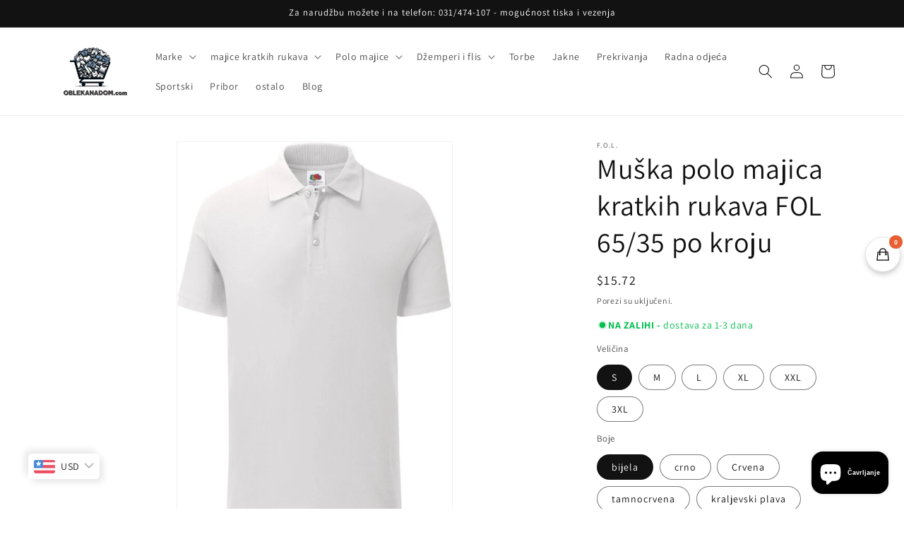

--- FILE ---
content_type: text/html; charset=utf-8
request_url: https://www.google.com/recaptcha/enterprise/anchor?ar=1&k=6LdEwsYnAAAAAL9T92sOraT4CDI-QIVuDYAGwdOy&co=aHR0cHM6Ly9vYmxla2FuYWRvbS5jb206NDQz&hl=en&v=PoyoqOPhxBO7pBk68S4YbpHZ&size=invisible&anchor-ms=20000&execute-ms=30000&cb=h5och525nl10
body_size: 48559
content:
<!DOCTYPE HTML><html dir="ltr" lang="en"><head><meta http-equiv="Content-Type" content="text/html; charset=UTF-8">
<meta http-equiv="X-UA-Compatible" content="IE=edge">
<title>reCAPTCHA</title>
<style type="text/css">
/* cyrillic-ext */
@font-face {
  font-family: 'Roboto';
  font-style: normal;
  font-weight: 400;
  font-stretch: 100%;
  src: url(//fonts.gstatic.com/s/roboto/v48/KFO7CnqEu92Fr1ME7kSn66aGLdTylUAMa3GUBHMdazTgWw.woff2) format('woff2');
  unicode-range: U+0460-052F, U+1C80-1C8A, U+20B4, U+2DE0-2DFF, U+A640-A69F, U+FE2E-FE2F;
}
/* cyrillic */
@font-face {
  font-family: 'Roboto';
  font-style: normal;
  font-weight: 400;
  font-stretch: 100%;
  src: url(//fonts.gstatic.com/s/roboto/v48/KFO7CnqEu92Fr1ME7kSn66aGLdTylUAMa3iUBHMdazTgWw.woff2) format('woff2');
  unicode-range: U+0301, U+0400-045F, U+0490-0491, U+04B0-04B1, U+2116;
}
/* greek-ext */
@font-face {
  font-family: 'Roboto';
  font-style: normal;
  font-weight: 400;
  font-stretch: 100%;
  src: url(//fonts.gstatic.com/s/roboto/v48/KFO7CnqEu92Fr1ME7kSn66aGLdTylUAMa3CUBHMdazTgWw.woff2) format('woff2');
  unicode-range: U+1F00-1FFF;
}
/* greek */
@font-face {
  font-family: 'Roboto';
  font-style: normal;
  font-weight: 400;
  font-stretch: 100%;
  src: url(//fonts.gstatic.com/s/roboto/v48/KFO7CnqEu92Fr1ME7kSn66aGLdTylUAMa3-UBHMdazTgWw.woff2) format('woff2');
  unicode-range: U+0370-0377, U+037A-037F, U+0384-038A, U+038C, U+038E-03A1, U+03A3-03FF;
}
/* math */
@font-face {
  font-family: 'Roboto';
  font-style: normal;
  font-weight: 400;
  font-stretch: 100%;
  src: url(//fonts.gstatic.com/s/roboto/v48/KFO7CnqEu92Fr1ME7kSn66aGLdTylUAMawCUBHMdazTgWw.woff2) format('woff2');
  unicode-range: U+0302-0303, U+0305, U+0307-0308, U+0310, U+0312, U+0315, U+031A, U+0326-0327, U+032C, U+032F-0330, U+0332-0333, U+0338, U+033A, U+0346, U+034D, U+0391-03A1, U+03A3-03A9, U+03B1-03C9, U+03D1, U+03D5-03D6, U+03F0-03F1, U+03F4-03F5, U+2016-2017, U+2034-2038, U+203C, U+2040, U+2043, U+2047, U+2050, U+2057, U+205F, U+2070-2071, U+2074-208E, U+2090-209C, U+20D0-20DC, U+20E1, U+20E5-20EF, U+2100-2112, U+2114-2115, U+2117-2121, U+2123-214F, U+2190, U+2192, U+2194-21AE, U+21B0-21E5, U+21F1-21F2, U+21F4-2211, U+2213-2214, U+2216-22FF, U+2308-230B, U+2310, U+2319, U+231C-2321, U+2336-237A, U+237C, U+2395, U+239B-23B7, U+23D0, U+23DC-23E1, U+2474-2475, U+25AF, U+25B3, U+25B7, U+25BD, U+25C1, U+25CA, U+25CC, U+25FB, U+266D-266F, U+27C0-27FF, U+2900-2AFF, U+2B0E-2B11, U+2B30-2B4C, U+2BFE, U+3030, U+FF5B, U+FF5D, U+1D400-1D7FF, U+1EE00-1EEFF;
}
/* symbols */
@font-face {
  font-family: 'Roboto';
  font-style: normal;
  font-weight: 400;
  font-stretch: 100%;
  src: url(//fonts.gstatic.com/s/roboto/v48/KFO7CnqEu92Fr1ME7kSn66aGLdTylUAMaxKUBHMdazTgWw.woff2) format('woff2');
  unicode-range: U+0001-000C, U+000E-001F, U+007F-009F, U+20DD-20E0, U+20E2-20E4, U+2150-218F, U+2190, U+2192, U+2194-2199, U+21AF, U+21E6-21F0, U+21F3, U+2218-2219, U+2299, U+22C4-22C6, U+2300-243F, U+2440-244A, U+2460-24FF, U+25A0-27BF, U+2800-28FF, U+2921-2922, U+2981, U+29BF, U+29EB, U+2B00-2BFF, U+4DC0-4DFF, U+FFF9-FFFB, U+10140-1018E, U+10190-1019C, U+101A0, U+101D0-101FD, U+102E0-102FB, U+10E60-10E7E, U+1D2C0-1D2D3, U+1D2E0-1D37F, U+1F000-1F0FF, U+1F100-1F1AD, U+1F1E6-1F1FF, U+1F30D-1F30F, U+1F315, U+1F31C, U+1F31E, U+1F320-1F32C, U+1F336, U+1F378, U+1F37D, U+1F382, U+1F393-1F39F, U+1F3A7-1F3A8, U+1F3AC-1F3AF, U+1F3C2, U+1F3C4-1F3C6, U+1F3CA-1F3CE, U+1F3D4-1F3E0, U+1F3ED, U+1F3F1-1F3F3, U+1F3F5-1F3F7, U+1F408, U+1F415, U+1F41F, U+1F426, U+1F43F, U+1F441-1F442, U+1F444, U+1F446-1F449, U+1F44C-1F44E, U+1F453, U+1F46A, U+1F47D, U+1F4A3, U+1F4B0, U+1F4B3, U+1F4B9, U+1F4BB, U+1F4BF, U+1F4C8-1F4CB, U+1F4D6, U+1F4DA, U+1F4DF, U+1F4E3-1F4E6, U+1F4EA-1F4ED, U+1F4F7, U+1F4F9-1F4FB, U+1F4FD-1F4FE, U+1F503, U+1F507-1F50B, U+1F50D, U+1F512-1F513, U+1F53E-1F54A, U+1F54F-1F5FA, U+1F610, U+1F650-1F67F, U+1F687, U+1F68D, U+1F691, U+1F694, U+1F698, U+1F6AD, U+1F6B2, U+1F6B9-1F6BA, U+1F6BC, U+1F6C6-1F6CF, U+1F6D3-1F6D7, U+1F6E0-1F6EA, U+1F6F0-1F6F3, U+1F6F7-1F6FC, U+1F700-1F7FF, U+1F800-1F80B, U+1F810-1F847, U+1F850-1F859, U+1F860-1F887, U+1F890-1F8AD, U+1F8B0-1F8BB, U+1F8C0-1F8C1, U+1F900-1F90B, U+1F93B, U+1F946, U+1F984, U+1F996, U+1F9E9, U+1FA00-1FA6F, U+1FA70-1FA7C, U+1FA80-1FA89, U+1FA8F-1FAC6, U+1FACE-1FADC, U+1FADF-1FAE9, U+1FAF0-1FAF8, U+1FB00-1FBFF;
}
/* vietnamese */
@font-face {
  font-family: 'Roboto';
  font-style: normal;
  font-weight: 400;
  font-stretch: 100%;
  src: url(//fonts.gstatic.com/s/roboto/v48/KFO7CnqEu92Fr1ME7kSn66aGLdTylUAMa3OUBHMdazTgWw.woff2) format('woff2');
  unicode-range: U+0102-0103, U+0110-0111, U+0128-0129, U+0168-0169, U+01A0-01A1, U+01AF-01B0, U+0300-0301, U+0303-0304, U+0308-0309, U+0323, U+0329, U+1EA0-1EF9, U+20AB;
}
/* latin-ext */
@font-face {
  font-family: 'Roboto';
  font-style: normal;
  font-weight: 400;
  font-stretch: 100%;
  src: url(//fonts.gstatic.com/s/roboto/v48/KFO7CnqEu92Fr1ME7kSn66aGLdTylUAMa3KUBHMdazTgWw.woff2) format('woff2');
  unicode-range: U+0100-02BA, U+02BD-02C5, U+02C7-02CC, U+02CE-02D7, U+02DD-02FF, U+0304, U+0308, U+0329, U+1D00-1DBF, U+1E00-1E9F, U+1EF2-1EFF, U+2020, U+20A0-20AB, U+20AD-20C0, U+2113, U+2C60-2C7F, U+A720-A7FF;
}
/* latin */
@font-face {
  font-family: 'Roboto';
  font-style: normal;
  font-weight: 400;
  font-stretch: 100%;
  src: url(//fonts.gstatic.com/s/roboto/v48/KFO7CnqEu92Fr1ME7kSn66aGLdTylUAMa3yUBHMdazQ.woff2) format('woff2');
  unicode-range: U+0000-00FF, U+0131, U+0152-0153, U+02BB-02BC, U+02C6, U+02DA, U+02DC, U+0304, U+0308, U+0329, U+2000-206F, U+20AC, U+2122, U+2191, U+2193, U+2212, U+2215, U+FEFF, U+FFFD;
}
/* cyrillic-ext */
@font-face {
  font-family: 'Roboto';
  font-style: normal;
  font-weight: 500;
  font-stretch: 100%;
  src: url(//fonts.gstatic.com/s/roboto/v48/KFO7CnqEu92Fr1ME7kSn66aGLdTylUAMa3GUBHMdazTgWw.woff2) format('woff2');
  unicode-range: U+0460-052F, U+1C80-1C8A, U+20B4, U+2DE0-2DFF, U+A640-A69F, U+FE2E-FE2F;
}
/* cyrillic */
@font-face {
  font-family: 'Roboto';
  font-style: normal;
  font-weight: 500;
  font-stretch: 100%;
  src: url(//fonts.gstatic.com/s/roboto/v48/KFO7CnqEu92Fr1ME7kSn66aGLdTylUAMa3iUBHMdazTgWw.woff2) format('woff2');
  unicode-range: U+0301, U+0400-045F, U+0490-0491, U+04B0-04B1, U+2116;
}
/* greek-ext */
@font-face {
  font-family: 'Roboto';
  font-style: normal;
  font-weight: 500;
  font-stretch: 100%;
  src: url(//fonts.gstatic.com/s/roboto/v48/KFO7CnqEu92Fr1ME7kSn66aGLdTylUAMa3CUBHMdazTgWw.woff2) format('woff2');
  unicode-range: U+1F00-1FFF;
}
/* greek */
@font-face {
  font-family: 'Roboto';
  font-style: normal;
  font-weight: 500;
  font-stretch: 100%;
  src: url(//fonts.gstatic.com/s/roboto/v48/KFO7CnqEu92Fr1ME7kSn66aGLdTylUAMa3-UBHMdazTgWw.woff2) format('woff2');
  unicode-range: U+0370-0377, U+037A-037F, U+0384-038A, U+038C, U+038E-03A1, U+03A3-03FF;
}
/* math */
@font-face {
  font-family: 'Roboto';
  font-style: normal;
  font-weight: 500;
  font-stretch: 100%;
  src: url(//fonts.gstatic.com/s/roboto/v48/KFO7CnqEu92Fr1ME7kSn66aGLdTylUAMawCUBHMdazTgWw.woff2) format('woff2');
  unicode-range: U+0302-0303, U+0305, U+0307-0308, U+0310, U+0312, U+0315, U+031A, U+0326-0327, U+032C, U+032F-0330, U+0332-0333, U+0338, U+033A, U+0346, U+034D, U+0391-03A1, U+03A3-03A9, U+03B1-03C9, U+03D1, U+03D5-03D6, U+03F0-03F1, U+03F4-03F5, U+2016-2017, U+2034-2038, U+203C, U+2040, U+2043, U+2047, U+2050, U+2057, U+205F, U+2070-2071, U+2074-208E, U+2090-209C, U+20D0-20DC, U+20E1, U+20E5-20EF, U+2100-2112, U+2114-2115, U+2117-2121, U+2123-214F, U+2190, U+2192, U+2194-21AE, U+21B0-21E5, U+21F1-21F2, U+21F4-2211, U+2213-2214, U+2216-22FF, U+2308-230B, U+2310, U+2319, U+231C-2321, U+2336-237A, U+237C, U+2395, U+239B-23B7, U+23D0, U+23DC-23E1, U+2474-2475, U+25AF, U+25B3, U+25B7, U+25BD, U+25C1, U+25CA, U+25CC, U+25FB, U+266D-266F, U+27C0-27FF, U+2900-2AFF, U+2B0E-2B11, U+2B30-2B4C, U+2BFE, U+3030, U+FF5B, U+FF5D, U+1D400-1D7FF, U+1EE00-1EEFF;
}
/* symbols */
@font-face {
  font-family: 'Roboto';
  font-style: normal;
  font-weight: 500;
  font-stretch: 100%;
  src: url(//fonts.gstatic.com/s/roboto/v48/KFO7CnqEu92Fr1ME7kSn66aGLdTylUAMaxKUBHMdazTgWw.woff2) format('woff2');
  unicode-range: U+0001-000C, U+000E-001F, U+007F-009F, U+20DD-20E0, U+20E2-20E4, U+2150-218F, U+2190, U+2192, U+2194-2199, U+21AF, U+21E6-21F0, U+21F3, U+2218-2219, U+2299, U+22C4-22C6, U+2300-243F, U+2440-244A, U+2460-24FF, U+25A0-27BF, U+2800-28FF, U+2921-2922, U+2981, U+29BF, U+29EB, U+2B00-2BFF, U+4DC0-4DFF, U+FFF9-FFFB, U+10140-1018E, U+10190-1019C, U+101A0, U+101D0-101FD, U+102E0-102FB, U+10E60-10E7E, U+1D2C0-1D2D3, U+1D2E0-1D37F, U+1F000-1F0FF, U+1F100-1F1AD, U+1F1E6-1F1FF, U+1F30D-1F30F, U+1F315, U+1F31C, U+1F31E, U+1F320-1F32C, U+1F336, U+1F378, U+1F37D, U+1F382, U+1F393-1F39F, U+1F3A7-1F3A8, U+1F3AC-1F3AF, U+1F3C2, U+1F3C4-1F3C6, U+1F3CA-1F3CE, U+1F3D4-1F3E0, U+1F3ED, U+1F3F1-1F3F3, U+1F3F5-1F3F7, U+1F408, U+1F415, U+1F41F, U+1F426, U+1F43F, U+1F441-1F442, U+1F444, U+1F446-1F449, U+1F44C-1F44E, U+1F453, U+1F46A, U+1F47D, U+1F4A3, U+1F4B0, U+1F4B3, U+1F4B9, U+1F4BB, U+1F4BF, U+1F4C8-1F4CB, U+1F4D6, U+1F4DA, U+1F4DF, U+1F4E3-1F4E6, U+1F4EA-1F4ED, U+1F4F7, U+1F4F9-1F4FB, U+1F4FD-1F4FE, U+1F503, U+1F507-1F50B, U+1F50D, U+1F512-1F513, U+1F53E-1F54A, U+1F54F-1F5FA, U+1F610, U+1F650-1F67F, U+1F687, U+1F68D, U+1F691, U+1F694, U+1F698, U+1F6AD, U+1F6B2, U+1F6B9-1F6BA, U+1F6BC, U+1F6C6-1F6CF, U+1F6D3-1F6D7, U+1F6E0-1F6EA, U+1F6F0-1F6F3, U+1F6F7-1F6FC, U+1F700-1F7FF, U+1F800-1F80B, U+1F810-1F847, U+1F850-1F859, U+1F860-1F887, U+1F890-1F8AD, U+1F8B0-1F8BB, U+1F8C0-1F8C1, U+1F900-1F90B, U+1F93B, U+1F946, U+1F984, U+1F996, U+1F9E9, U+1FA00-1FA6F, U+1FA70-1FA7C, U+1FA80-1FA89, U+1FA8F-1FAC6, U+1FACE-1FADC, U+1FADF-1FAE9, U+1FAF0-1FAF8, U+1FB00-1FBFF;
}
/* vietnamese */
@font-face {
  font-family: 'Roboto';
  font-style: normal;
  font-weight: 500;
  font-stretch: 100%;
  src: url(//fonts.gstatic.com/s/roboto/v48/KFO7CnqEu92Fr1ME7kSn66aGLdTylUAMa3OUBHMdazTgWw.woff2) format('woff2');
  unicode-range: U+0102-0103, U+0110-0111, U+0128-0129, U+0168-0169, U+01A0-01A1, U+01AF-01B0, U+0300-0301, U+0303-0304, U+0308-0309, U+0323, U+0329, U+1EA0-1EF9, U+20AB;
}
/* latin-ext */
@font-face {
  font-family: 'Roboto';
  font-style: normal;
  font-weight: 500;
  font-stretch: 100%;
  src: url(//fonts.gstatic.com/s/roboto/v48/KFO7CnqEu92Fr1ME7kSn66aGLdTylUAMa3KUBHMdazTgWw.woff2) format('woff2');
  unicode-range: U+0100-02BA, U+02BD-02C5, U+02C7-02CC, U+02CE-02D7, U+02DD-02FF, U+0304, U+0308, U+0329, U+1D00-1DBF, U+1E00-1E9F, U+1EF2-1EFF, U+2020, U+20A0-20AB, U+20AD-20C0, U+2113, U+2C60-2C7F, U+A720-A7FF;
}
/* latin */
@font-face {
  font-family: 'Roboto';
  font-style: normal;
  font-weight: 500;
  font-stretch: 100%;
  src: url(//fonts.gstatic.com/s/roboto/v48/KFO7CnqEu92Fr1ME7kSn66aGLdTylUAMa3yUBHMdazQ.woff2) format('woff2');
  unicode-range: U+0000-00FF, U+0131, U+0152-0153, U+02BB-02BC, U+02C6, U+02DA, U+02DC, U+0304, U+0308, U+0329, U+2000-206F, U+20AC, U+2122, U+2191, U+2193, U+2212, U+2215, U+FEFF, U+FFFD;
}
/* cyrillic-ext */
@font-face {
  font-family: 'Roboto';
  font-style: normal;
  font-weight: 900;
  font-stretch: 100%;
  src: url(//fonts.gstatic.com/s/roboto/v48/KFO7CnqEu92Fr1ME7kSn66aGLdTylUAMa3GUBHMdazTgWw.woff2) format('woff2');
  unicode-range: U+0460-052F, U+1C80-1C8A, U+20B4, U+2DE0-2DFF, U+A640-A69F, U+FE2E-FE2F;
}
/* cyrillic */
@font-face {
  font-family: 'Roboto';
  font-style: normal;
  font-weight: 900;
  font-stretch: 100%;
  src: url(//fonts.gstatic.com/s/roboto/v48/KFO7CnqEu92Fr1ME7kSn66aGLdTylUAMa3iUBHMdazTgWw.woff2) format('woff2');
  unicode-range: U+0301, U+0400-045F, U+0490-0491, U+04B0-04B1, U+2116;
}
/* greek-ext */
@font-face {
  font-family: 'Roboto';
  font-style: normal;
  font-weight: 900;
  font-stretch: 100%;
  src: url(//fonts.gstatic.com/s/roboto/v48/KFO7CnqEu92Fr1ME7kSn66aGLdTylUAMa3CUBHMdazTgWw.woff2) format('woff2');
  unicode-range: U+1F00-1FFF;
}
/* greek */
@font-face {
  font-family: 'Roboto';
  font-style: normal;
  font-weight: 900;
  font-stretch: 100%;
  src: url(//fonts.gstatic.com/s/roboto/v48/KFO7CnqEu92Fr1ME7kSn66aGLdTylUAMa3-UBHMdazTgWw.woff2) format('woff2');
  unicode-range: U+0370-0377, U+037A-037F, U+0384-038A, U+038C, U+038E-03A1, U+03A3-03FF;
}
/* math */
@font-face {
  font-family: 'Roboto';
  font-style: normal;
  font-weight: 900;
  font-stretch: 100%;
  src: url(//fonts.gstatic.com/s/roboto/v48/KFO7CnqEu92Fr1ME7kSn66aGLdTylUAMawCUBHMdazTgWw.woff2) format('woff2');
  unicode-range: U+0302-0303, U+0305, U+0307-0308, U+0310, U+0312, U+0315, U+031A, U+0326-0327, U+032C, U+032F-0330, U+0332-0333, U+0338, U+033A, U+0346, U+034D, U+0391-03A1, U+03A3-03A9, U+03B1-03C9, U+03D1, U+03D5-03D6, U+03F0-03F1, U+03F4-03F5, U+2016-2017, U+2034-2038, U+203C, U+2040, U+2043, U+2047, U+2050, U+2057, U+205F, U+2070-2071, U+2074-208E, U+2090-209C, U+20D0-20DC, U+20E1, U+20E5-20EF, U+2100-2112, U+2114-2115, U+2117-2121, U+2123-214F, U+2190, U+2192, U+2194-21AE, U+21B0-21E5, U+21F1-21F2, U+21F4-2211, U+2213-2214, U+2216-22FF, U+2308-230B, U+2310, U+2319, U+231C-2321, U+2336-237A, U+237C, U+2395, U+239B-23B7, U+23D0, U+23DC-23E1, U+2474-2475, U+25AF, U+25B3, U+25B7, U+25BD, U+25C1, U+25CA, U+25CC, U+25FB, U+266D-266F, U+27C0-27FF, U+2900-2AFF, U+2B0E-2B11, U+2B30-2B4C, U+2BFE, U+3030, U+FF5B, U+FF5D, U+1D400-1D7FF, U+1EE00-1EEFF;
}
/* symbols */
@font-face {
  font-family: 'Roboto';
  font-style: normal;
  font-weight: 900;
  font-stretch: 100%;
  src: url(//fonts.gstatic.com/s/roboto/v48/KFO7CnqEu92Fr1ME7kSn66aGLdTylUAMaxKUBHMdazTgWw.woff2) format('woff2');
  unicode-range: U+0001-000C, U+000E-001F, U+007F-009F, U+20DD-20E0, U+20E2-20E4, U+2150-218F, U+2190, U+2192, U+2194-2199, U+21AF, U+21E6-21F0, U+21F3, U+2218-2219, U+2299, U+22C4-22C6, U+2300-243F, U+2440-244A, U+2460-24FF, U+25A0-27BF, U+2800-28FF, U+2921-2922, U+2981, U+29BF, U+29EB, U+2B00-2BFF, U+4DC0-4DFF, U+FFF9-FFFB, U+10140-1018E, U+10190-1019C, U+101A0, U+101D0-101FD, U+102E0-102FB, U+10E60-10E7E, U+1D2C0-1D2D3, U+1D2E0-1D37F, U+1F000-1F0FF, U+1F100-1F1AD, U+1F1E6-1F1FF, U+1F30D-1F30F, U+1F315, U+1F31C, U+1F31E, U+1F320-1F32C, U+1F336, U+1F378, U+1F37D, U+1F382, U+1F393-1F39F, U+1F3A7-1F3A8, U+1F3AC-1F3AF, U+1F3C2, U+1F3C4-1F3C6, U+1F3CA-1F3CE, U+1F3D4-1F3E0, U+1F3ED, U+1F3F1-1F3F3, U+1F3F5-1F3F7, U+1F408, U+1F415, U+1F41F, U+1F426, U+1F43F, U+1F441-1F442, U+1F444, U+1F446-1F449, U+1F44C-1F44E, U+1F453, U+1F46A, U+1F47D, U+1F4A3, U+1F4B0, U+1F4B3, U+1F4B9, U+1F4BB, U+1F4BF, U+1F4C8-1F4CB, U+1F4D6, U+1F4DA, U+1F4DF, U+1F4E3-1F4E6, U+1F4EA-1F4ED, U+1F4F7, U+1F4F9-1F4FB, U+1F4FD-1F4FE, U+1F503, U+1F507-1F50B, U+1F50D, U+1F512-1F513, U+1F53E-1F54A, U+1F54F-1F5FA, U+1F610, U+1F650-1F67F, U+1F687, U+1F68D, U+1F691, U+1F694, U+1F698, U+1F6AD, U+1F6B2, U+1F6B9-1F6BA, U+1F6BC, U+1F6C6-1F6CF, U+1F6D3-1F6D7, U+1F6E0-1F6EA, U+1F6F0-1F6F3, U+1F6F7-1F6FC, U+1F700-1F7FF, U+1F800-1F80B, U+1F810-1F847, U+1F850-1F859, U+1F860-1F887, U+1F890-1F8AD, U+1F8B0-1F8BB, U+1F8C0-1F8C1, U+1F900-1F90B, U+1F93B, U+1F946, U+1F984, U+1F996, U+1F9E9, U+1FA00-1FA6F, U+1FA70-1FA7C, U+1FA80-1FA89, U+1FA8F-1FAC6, U+1FACE-1FADC, U+1FADF-1FAE9, U+1FAF0-1FAF8, U+1FB00-1FBFF;
}
/* vietnamese */
@font-face {
  font-family: 'Roboto';
  font-style: normal;
  font-weight: 900;
  font-stretch: 100%;
  src: url(//fonts.gstatic.com/s/roboto/v48/KFO7CnqEu92Fr1ME7kSn66aGLdTylUAMa3OUBHMdazTgWw.woff2) format('woff2');
  unicode-range: U+0102-0103, U+0110-0111, U+0128-0129, U+0168-0169, U+01A0-01A1, U+01AF-01B0, U+0300-0301, U+0303-0304, U+0308-0309, U+0323, U+0329, U+1EA0-1EF9, U+20AB;
}
/* latin-ext */
@font-face {
  font-family: 'Roboto';
  font-style: normal;
  font-weight: 900;
  font-stretch: 100%;
  src: url(//fonts.gstatic.com/s/roboto/v48/KFO7CnqEu92Fr1ME7kSn66aGLdTylUAMa3KUBHMdazTgWw.woff2) format('woff2');
  unicode-range: U+0100-02BA, U+02BD-02C5, U+02C7-02CC, U+02CE-02D7, U+02DD-02FF, U+0304, U+0308, U+0329, U+1D00-1DBF, U+1E00-1E9F, U+1EF2-1EFF, U+2020, U+20A0-20AB, U+20AD-20C0, U+2113, U+2C60-2C7F, U+A720-A7FF;
}
/* latin */
@font-face {
  font-family: 'Roboto';
  font-style: normal;
  font-weight: 900;
  font-stretch: 100%;
  src: url(//fonts.gstatic.com/s/roboto/v48/KFO7CnqEu92Fr1ME7kSn66aGLdTylUAMa3yUBHMdazQ.woff2) format('woff2');
  unicode-range: U+0000-00FF, U+0131, U+0152-0153, U+02BB-02BC, U+02C6, U+02DA, U+02DC, U+0304, U+0308, U+0329, U+2000-206F, U+20AC, U+2122, U+2191, U+2193, U+2212, U+2215, U+FEFF, U+FFFD;
}

</style>
<link rel="stylesheet" type="text/css" href="https://www.gstatic.com/recaptcha/releases/PoyoqOPhxBO7pBk68S4YbpHZ/styles__ltr.css">
<script nonce="9z6B4SpJ9xkYelrCBbE_mg" type="text/javascript">window['__recaptcha_api'] = 'https://www.google.com/recaptcha/enterprise/';</script>
<script type="text/javascript" src="https://www.gstatic.com/recaptcha/releases/PoyoqOPhxBO7pBk68S4YbpHZ/recaptcha__en.js" nonce="9z6B4SpJ9xkYelrCBbE_mg">
      
    </script></head>
<body><div id="rc-anchor-alert" class="rc-anchor-alert"></div>
<input type="hidden" id="recaptcha-token" value="[base64]">
<script type="text/javascript" nonce="9z6B4SpJ9xkYelrCBbE_mg">
      recaptcha.anchor.Main.init("[\x22ainput\x22,[\x22bgdata\x22,\x22\x22,\[base64]/[base64]/[base64]/[base64]/[base64]/[base64]/[base64]/[base64]/[base64]/[base64]\\u003d\x22,\[base64]\x22,\[base64]/TjhYJgsdLMOqw683YWbDhcOLw4vDhsOAw4bDiGvDr8K7w7HDosOvw5kSbkTDg3cIw7vDq8OIAMOew5DDsjDCoE0Fw5M0wph0Y8OQwonCg8OwQA9xKh/Dgyhcwo7DrMK4w7ZFU2fDhmgiw4J9esOLwoTClFU0w7t+e8OmwowLwqQASS1pwqINIyk7Ez3CrcORw4A5w6XCgERqO8KOecKUwrJLHhDCshIcw7QJMcO3wr50MF/DhsOSwp8+Q1I1wqvCknE3F3I4wq56XsKoVcOMOnNhWMOuBzLDnH3ChgM0EihLS8OCw4/[base64]/[base64]/ChsO6MGzCoG3DgcO/ScKpw4FxwpvCssKYwqt2w5V+RhsIw7HCv8O+LsOGw6huwrTDu0HClBvCnMOuw4fDssOeZ8K3wpQYwrDCmcOawohCwrHDqDLDkg/Dizc2w7bCj23ChA5aYMKbaMODw7J4w7/DusKza8KSBmNDQsO7wrvDuMOEw6jDm8K0w7zCoMOcHcKoRQPCvkzCmsORw6zCksO1w7jCocKlKMKnw6AHXkNfdWDDlMOSH8O1wphOw5U/w6PDucK+w48qwpLDmsKUUcKZw6hZw5wLI8OgfzXCjUrCsWFiw7vCpsKXPAPCgw4JP2rCtcK8VMO5wq8Hw7PDvMO7DjtTLcOeZXJEfsO9Y0rDihQ8w6rChVFAwqbDhQvCuzYxwqsBwo/DoMOjwpXCokkvQ8O4acKjOghzZBfDuAzChMOwwpPDkTJrw77DnMOiCMKxHMOgd8K2wpvCrznDnsOuw5Bswp4twrHCsxvCljIAI8OYw4/DrsKjwqMtSMOfwrjCqcOoPz/DvhjDuCPDgH8wMn/[base64]/a8KWw459wpzDg8O8YsKow5HCvMKbw6B7XTtKwqTCk2zCqsOBwqzCvcKPacOewrfClhNow7jCj0kDwr/CuW8zw78hwoXCgVo9wrI7wp7CuMODdR3DqkHCmDfCuwIdw6TDj0jDphLDuETCucK4w5TCo1pLQMOjwpbCgCcTwq3DgxzCpSbDhsKTasKYQX7Cj8OOw5jDn2HDrhsiwp9aw6bDtsK2CcKhU8OUe8Ojw6xfw7dgwpg3wrESw5nDk1bDjsO9wqTDtMO8w7/[base64]/wqdsWSXDlDXDncO8woXCszDDvnLCjMKlw7vDt8Kqw5fDpgUqfcO3YMKOMQ7DtD7DpE/DqMOIaiXCmzllwppDw5DDs8K5IkN+wo8aw5PCtEvDqHXDoD7DiMOreQDChVIcEW0Sw4J/[base64]/CrnTCn8Odwr8uPsKIwrHDnMK9KDzDkcKMYEjCoRZ6wq/CuXMsw7liwqwvw5w8w4LDocOLOcK9wrQOYjFhA8O8wpwRwq0MQ2YfBgnCkUvCuGspwp/[base64]/Dgh0nwrRCUk/[base64]/DuMOpw7xBwpzDs0IiwrvDrAZ7EcKZbsKWbBTClFPDscKpM8KuwpvDgMKFIcKISMKBNSAEw4Npwr3ChQpAasOiwowxwoHDmcK8FDPDg8OkwpF/N1jCmiUTwobDl13CgMKlA8KkfMKFT8KeDxXCjxk6FMKncMOgwpnDglJ8LcOCwrhuFw7CvMOXwqrChcOqUmFzwoDCpn/DiBx5w6onw5IDwpnCuBQSw6IdwrMcw5zCjMOXwooYP1FvAGAEPVbCgWHCrsOiwqZdw6BrPcKbw4o+ZmMEw7Epwo/DlMKCw4o1BiPCucOtLcOdW8O/w6bCuMO4RkPDpyJ2GMK1T8Kaw5DCmiRzNRgDQMKYBsKDWMKAwoU4w7DCo8KxCX/[base64]/Dr8K8wplkwrYpEgnDjsOvVsOzBMKvw4jDkcKxK3dbw4TCuFR0wp9aUMKjD8KIw5zClkPCssK1UsKswoFsdS3DhcOew6h/w4c2w5rCvMOsEMKuTDEMScKNwrXDp8OkwqAtKcOywr7CmsO0QgUdQ8KIw40jwqY9UcOtw5wCw6wyQcKWw4wDwo96NMOEwr0SwofDsizDg1PCucK1wrMkwrTDjT/Dj1ppE8Oqw7F2wovCi8K1w5/CiGDDjsKKwr1oRRDDgMO6w7rCgnbDocO6wq7DtTrCgMKsJ8OzeHETHlzDkTrCiMKVasKyBcKtPRJNU3t6wp82wqbDtsKwO8KwC8K5w6V+R3x1wo58Ej/[base64]/wr1hwq8VQy/[base64]/[base64]/[base64]/[base64]/Dj8KVw4YVfDHDrsOrw6bDvMK9wqzChDFbw6Znw7TCgj/DssO5ZHZKJnQmw6VHT8KUw5R3I1fDrcKRwp/CiXsNJMKBGMKrw5Aiw4NJCcKWFkbDphgfZ8KSw7lewpEuflZOwqY/XnnChzTDpcK8w5poPcK8aGXDpcO3w5HCk1XCssKhw77CpsKpZsOgIlTDtcKQw7nCngAnTE3DhEXDjhPDosKUXXtrAsK8YcORcm57Gx91wql2ODbDmGw1FCBYC8OLABbDk8Kbw4LDpTY/U8OxRS/DvjjCmsOqfjVhwoI2LH/CtSBuw6bDsA3DgcKgVSLCpsOtw6g/EsOTBMO5RUbCnWArwr7DqETCusKZw7/Ck8O6BEk8w4N5w7QkdcOCAsO+w4/[base64]/Dg3ZGBAFVw47CukjCsMOJw54yw6R2UX9Ww78/[base64]/Cin/DhMOyL8ObB8OVcE/DvTLDkw/DrU1jwrkjQcKXcMOVwqvCtRg/YU3CisKuGChjw6hUwrgIw7g7XRJ3w68hNUXCojDCiENbwp7CqsKBwoRiwqXDrMOiOVkHU8KDVMOdwqUoZcK7w4ZCKUxnwrHCqzJnX8OmasOkZcOBwoZRTsKyw6nDuiMiIkAXWMOVX8KRw7cUG3HDmmp8AcOtwrXDpk3DtQkiwqfDkT3Dj8KSw6DDp00WfGEIH8Ocwoo/DcK8wq3Ds8K9worDkRh+w5VTa3pSEcOUw5vCmVofW8KGwprCpF94HU7CjR5FXMO1LcKFUBPDqsOnasKywrhFwoHDjxXDqghEGClZeyLDqsKtG0PDncOlMcKrM019GcKlwrBXeMKcw4Vsw53CuEDCjMOEWD7ClTLDgAXDucKgw4YsPcKSwqLDs8KFbMO1w7/[base64]/Cn8OwNMOSw7rCijHDi8OewrM6woIqw7o1IcKMLHzDusKtw7rClMOew7gHwqghIQLCr3obQcKXw6LCv33DscO3SsO7ZcKlw5Z/w5vDsyrDvndoRsKRa8OlVhQsBMKxbsOhwpMZLcObAnzDj8ODw7TDtMKMcmzDm0pKbcKYLlXDssKVw45Gw5BBIRUpG8K6YcKbw6TCuMODw4PDg8O/w53Cq1/DsMO4w5RcECDCsB7CpsKfUMOuw6DCjFp/w7TDiRxSwrXCoXjDgBZkfcK9wo4ow4Z8w7HCmMO3w5zCnHBcJn3CsMOKRRp/ZsKIwrQ9O2jDicKcwpTCpEYWw7NrPnQnwpFdw7rCt8Kew6sLwrvCosOvwpRJwqEmw7BjdUbDpjZFODlpw4I6RldRBcKpwp/[base64]/w5wJwq3Dg8KDGcOgRcK0w4bDmMOgcnd2w4rDpsKGw7Q8w6bCg3jCm8O2w6lIwrBEw5XCqMO7wq8jCDnCiiEDwokcw7DDq8O8wp0LHCxsw5dfw5TCvVXCrMOywqN5woAwwoZbYMKUwrvDqQhjwoU6GDkdw5nDvHvCpRFvw4Y/w5bCnWTCrxnDkcOzw7NaLsO1w6fCrg0LH8Ocwrguw4FxFcKHbcK2wr1JUzwOwoQ2woQkGgRnw5klw5ZJwroHw4oNBDMaQ2tqw5UGIU5vZcOmTFvCmmoTLWl7w597bcKFeVXDk0/[base64]/w7LCr1RgYcOTw59ow687w7xNacOVw4rDsMK2w4Z2V8OnKwnDpm3DqsOewo3Dq1HCvXTDicKXw4nCgivDvSrDtwvDs8KdwqPClMOZFMKCw7ojHcOjQsKkFsOKBMKLwoQ8wrQew6rDrMKPwpAlN8KAw7/DshlPeMKtw5Niwo81w7tPw6lIbMKuBsKxKcKuLUMadEZkRg/DoybDlsKHC8OIwqJTcXYNIMOawq3DvTXDhF5+BcK5wqzChsOew5bCrMK4K8Onw4rDvifCvMOtwrvDoG0vesOEwpVkwqE9wqBWw6ETwrFVwqJzBX9VG8KLXMKXw69KO8KswqnDq8K6w6TDg8K/F8KofkfDgsKmcXRFdMO7VALDgcKfZsOtMgxUIsOoKSYTwr7DpWQVasK6w5YUw5DCpMKLwqjCjcK4w6DCij/CnwbCkcKnPnUqAQJ/wprCvV3CiFjCjyvDs8Otw4Q4wpcHw4VRWVwOchzDqVQjw7AVw45jwoTDgAXDnnPDgMKMOQhLw77DicKbw6/CpgfDqMKdD8O3w7V+wpE6WDhedsKbw6zDu8OXw5nDmMKWGMKEZkjCrUVBwrrCtMK5LcKGwotAwr90BMOJw4JQTVbCvsOSwp8cb8OdCGPCiMOBbn8lbWVEcEjCmD55a0XCqsKtCkEoaMOBd8Oxw5vDv1PDnMO2w4Uhw5/Coz7Cq8KFP07Co8KdGMK5BSbDtFjDg2dZwopQw5Jjwr/CnUjDksKGaCfCkcOhHxDCvA/[base64]/CiMKGwp83c3oUw4gPLjjDgMOxwr58IwfCvw/CiMKiw5w4B29Yw4PDvwx5wpgEFHLDmsO1w5jDg15lw4s+woTDvR3Doxp7w4fDhj3DqcK/[base64]/TwHCmHzCjMOQQcOiCBrDhcKzUMOcAAcPwqAhTcKKdWUZwrEQcWYnwoMYw4FpCMKSWsO4w7BCBnLDrFjCmT83wrjCrcKEwqNLL8ORw7LCtyDCrgbDnUhxK8O2w6LCgl3DpMOZH8KAYMK5w601wrcRLGJdEA3Dq8O7TQzDg8OowpHCm8OoIhYjQcOgw7Jawo/DpVhbeSsJwpAzw4ocDXJNTsOYw4Z2eFDCv17DtQoQwo7ClsOew7IVw6rDoiFTw5jCgMKafsK0Mm48Tnwxw6/DqTfDsW9reUnDs8Opa8KRw7wKw699IsKcwp7Dqg7CmStOwpU3S8OzWMK+w6zCgVBiwolEdwbDvcK+w6jCn2XDlcO2wrpxw5EcUX/Cm3EtUQzCiVXCmMKVHsOdA8K5wobDo8OWw4dqLsOswptVbWTDh8K+HiPChjhmA2rDkMO4w6fDpMOUwoFQwrXCnMKlwqRxw4tTw44fw7HClSlLw7lvwpYOw6wtfsKzbMKUScK/[base64]/Doj5Rw6/[base64]/DgsKfw53DusOnwo3DrG0Ow6XDlUjCq8O3w7YewoTDtBtsesKiCcKUw4HCj8O4ayPDqm9xw6TCiMOWwqVxwpLDi1/Do8KFcwwZAyEBVjUQf8KWwpLCqw9UTMOvw5MJA8KeaHXCrsOZwpnCj8OKwrMZHlcMNF5hfC1sWcOAw516NwPCl8OxBsOsw7g1Zk7DmCvCsFnCh8KJwqXDhUVPVEsLw79CMzrDvS59wpsOKMKyw4/DuUbCpMOzw4NAwpbCksO4Z8KCb1HCjMOQw5/Dr8O1UsOaw6XDm8O6w60Cwokhwo1DwqrCu8Oyw786wqfDtsKLw5DCuzhiE8O2dMOcR3TDlGkNwpbCqGYuwrXDmXJ1w4Qew67Crl7DgVBbFsKNwr5vHMONLcKSNsKwwrAWw7rCsTnCoMOGCmcyFwvDtkXCrzgwwo5nU8KyBD8mbcKqwp/CvExmwrBQwpXClixOw5rDlzU3IwDDgcOPwrwVAMO9wpvCusKdwoZzEH3DkE0rDWwvD8OGBU52AHjCqMOGFR9cTQ9rwp/CusKswrfCmMOmJ000K8KQw407wpgfwpjDksKjIQ3Dmh5oAcOcXjnCrsK/IB3Dg8OUIMKpw7hNwp/DmhXDsVDClyzCl3TCnVvDksKDMQMuwpV0wqokJMKBL8KuNCQQFDLCg3vDoRHDlWrDgEnDjsKlwrFnwqDCvMKRTFLDnhjCvsKyB3fCvmrDt8K5w7cyGsK5L00lw7/Cl2nDmzzDp8KrHcOdwprDvXs6SnvDnA/Dv2LDig4CYwjCt8ODwq01wpvDgcKbfS3CvxsOcFfClcKKwpzDi1zDnsO6PxDDq8OuLWdFw6kTwonCosKKVx/CpMO1KkwIX8K/YgXDkhbCtcOzDUPDqzg8LMOMwobDgsKGXMO0w63CjF5DwpFmwptpMx3DlcOUE8Kyw6tVZGpidRdYI8KlLHtcdAfDhjtvMDlTwq3CuQTCosKew77DnMOrwpQtfjvChMK6w78OSB/DvMOEGD0vwpUaXF5eKMOVw6fDtMKyw6ZOw7NwYiPCmAJNGsKDwrFZZsKvwqYywoVZVcK9wqYFKAcdw5tud8KAw5FowrPCocKaPnLCtsKVWAcLw74Ew49qdQrDq8O6Hl3DuQY1ChwddhAwwqF1ABjDrhTCs8KNVi84CsK1YcOQwpVUBxPDrGDDt3cxw5M/[base64]/DrMOqw408Q1jDq8Osd8KFwq4UE8OIw67CtsOLw5vCmsOmGcOYwr/Dl8KAdDMSSgoXGkQgwpYWSzZQAiIKDcK1PcOGT1XDiMOZLSU/[base64]/DrMOxw7EEwoDCisOof20dw6jCiWjCvCvCkmNPayAEQCExwr/CksOvwpU4w5LCgcKBPUfDj8KZaQXClW/CmyjDpS8Pw6U8w6nDrxxLw7/DsC0TIQnCqTBJGEPDnBJ8w4LCs8O/OMOrwqTCjcO/LMOrKsKjw45bw6s7wrPCgBnCvAAwwonCnBFGwrjCrAjDjMOoOsOOflxGIMOJcxQ9wofCmcO0w61aR8K3B2fCqSLCiwbCkMKMDgp5W8OGw6DDnC7ChcOmwo7DuWN8UHnDk8OUw6zCk8OSw4DCpxcZwrTDlsOtw7ETw5wowpg9GkkBw6XDj8KVWB/Cu8O4ejDDjV/Ck8OUN1NNwogEwpVJw7hlw4rDglsIw4QfDsOxw6AswoTDlwZocsOWwqHDhsOpJsOrVTt1aFceci/CssOyQcOuD8OVw74tN8OfB8OvYcKBEsKNwqjCmybDqSBfAi3CksKeWxDDhcOww5jCm8O4eSnDgMKoRC1eUGzDoGxkwp7CssKzNcOjWcOYwr/Ctw7CmGZEw6fDosKuExHDokcIcDTCqhkqID1tQVrClUpMwptUwqUicREawoo1EsK6dsOTJcOUwqrDtsK0w77Ch0jCohxXw4NPw54VCh3Cul3DuEs/[base64]/CgXVpdMKEQMOUe8KhL8KKaUPCq1XDncOAG8OXIwvCt2rDnMK3FMKgw6ZXXcOfYsKdw5/CvMObwpEWO8OFwqfDpDjCmsOOwo/DrMOCGWE2NQfDtUzDmCYWFMKzGQ/DscKOw78LLyoDwp/[base64]/MxTCmsK5eWDDoHA1Um/CncOYCMK2YsONw41XKcK4w4UraDR/JRPDtl02E0sHw59vD2INXzFtPk87w4cUw58Bw4YewqvCu2Qiw6d+w517bsKSw4QtN8OEKsKdw7QqwrB3YglWwphRU8K5w749wqbDuldKwr5aHcOuIT9pwo3DrcKtecKBw78qEDteJ8KmE07ClzVgwrXDpMOeNnPCuhLCj8KIGMK4TMO/HMOewobCjVYqwqQdw6DDkXDChMK+MMOpwovDgsO6w5ITw4Vxw4o7bzDCvMKxI8KfEMONR0fDgFfCucOPw4/DtkQCwplDw4zCvcOhwrckw7XCu8KBXcKwUcK8HcKCT3fDvWxVwpTDqVsXCiLCu8OzBXkZPcKcC8O3w48yYXXCiMOxecO7WmzDlmrCisKdwoLCi2V8w6cTwp5fw7vCvAvCq8ObNxI5w6g4w7nDj8K+woLCisOnw7Rew7TDlcKPw6/[base64]/DucOOw4TDm8KxacKnwpcww5ZsOsKiw4cvwqTDpj8GTFQtwqRbw75yAjdBQsObw4bCksKgw7rCnCXDjxoyNcOZZMO5ScO0w7XDm8OaUxDDjltVNT7DgMOtNsOAF2AcKsO6GljDpcOFBcK6wrDClcOdL8OCw4bDuH7CiALCqV/[base64]/Ct8OfwpZDwqVuwq/[base64]/CpgfDmcKJwrwyNE3ChhDDscKbYkvDuHM+I1oiwpElU8KYw7/[base64]/woTDuMKjwofChcKlG8OzOxlaZDAsVUtmTcO4YsK8wqvCvsKGwowmw5TCnsOjw7pnQcOea8KNUsOWw40ow6PCqcOgw7jDjMOBwqUfFVTCuBLCucOfTGXCl8Kqw4nDgRbDo07CkcKKwqJ/O8OTAsOmw5fCrQPDgzRhwqvDtcKQd8Ozw7bDosO1wqV9BsORw6jDucKIB8KGwoUURMK4aR3Dr8O0w5DCvRcEw6DDlsKhTWnDk2XDn8K3w4Vaw4QFFsKhw4x7ZsOZIBTDgsKPGQzClkbDphgNRMObcm/Dq2nCqSnCpV3CnzzCpzkSa8KrY8KBwp/DoMKGwoXDjivDqFbDpmTDiMK+w78vGT/DjhTCoDvCqcKgGMObwq9Twp8yGMKzL2ptw6FlSHx6wofCncOcJcKTDCTDiUDChcOowo7CuQZOw4TDs1nDl3wyHAbDq045cD/[base64]/DnjrCk8KZA8KoPMObOgRqw40ew7PDg1AawqrCp0hjc8ORN0LCtsOoD8Owa2lLF8Okw5YQw6IOw4vDlRrDvzpmw5lpRnHCqMOZw7zCsMKGwoczcAQAw6RuwpHDlcOaw40nwp0EwoDCm14dw61vw4tNw5Q/w5ZPw6PCgcKoIWvCvV98wr5pKicdwp3CpMOtJ8KqIU3Du8KOdMK6wpDDg8KIAcKmw4TCpcO+woVOw6U5FMK8w7ANwrstHGtiMHh4WcK/JmXDgMKka8OANMKFw4knwq12ViAsYcOpwqDDvg0gJMKqw5XCo8KTwqXDqS0cwpHCmURjwoEuw7hYw7/CvcOuwo4ILcK7bHk7bTPDiQlqw4tLBl9cw4PCkMKFw73CvH4wwojDmsOKDhbCm8O8wqbDhcOpwq/[base64]/DnV5hw47DnXAjw4nCsMKLSiVKwqHDvcKLw59Sw6Jaw7pzcMOEwo/[base64]/WXQYw77Du8O/w64BGMOXwootw7HDiCRfdsOacjbDqMOjLlfCiFLDtnrCrcK8w6TCl8KVIWPCiMKxNlQCwrs4UGd1wq4vc0nCuQ/[base64]/D8OFTFXCqCkSwqrDk8KtwoR0wp0ZYsOFwoAaw4AkwrVGVMKxw5TCu8KsQsOvVn7CmCs5w6nCuhnCssKbw4cJQ8KkwqTCo1IxWEnCsmdAERfCnH5qw4TDjsOYw7NjESoaHcOmwofDhsOQTsOtw7xLw6sCfsOqwqwjFsK1BGJ/K3JvwpDCqsOdwoHCocOyFzYowq8pesKTdV/CkynDpsK3wpg7Vld+wr09w6x/BsK6KsOZw514WnplAi7CjsOvH8OFVsKCS8Oxw6EQw7k7w5zCmMKiw7xNPzXCtsKrwo5KfjPDvMOuw7LCscOew7F/wp1WBwvDvSHDtCLDlMOGwozDny0IK8KfwrLCvSV9D3PDgiAVwpA+A8K5eUJQUXfDqVtEw4xCwrPDpyjDnVMuwrZSfnXDqiHChsKWwqsFN0HCkcOBwqDCoMOSwo0Ie8OtIwLDksOhNSZFw78XdTd2R8OmIsKkHU/DuB8Vf03Cnl1EwpZWETXDgMO+d8OIwo/DgDXCksOUw5nDocK5HSAdwobCsMKWw71/wrp+JsKNNsOnMcOhw6RCw7fDoxXCpsKxPQjCjzbDucKxXkbDrMOTXcKtw4nCu8ONw6w1wo8EPXjDvcOFZysIwoPDijnCigTCm15gOAdqwpjDhHo9K1rDtEbCkMOFdRZzw5V4NSgkdcKZc8OzIVXCl1TDk8O4w4AKwqp9R3Raw6YEw6LCmB/CkUcbEcOsHHF7wrFmZ8KhGsO8w6vCkBt6wqpSwpjCohXCiU7DtcK/FVHDj3rDs1Fiw7cLUC/DicKywqUtFsOTwqzDv17CjX3CszRwW8OcUsOidMOoADwDA2MKwp8CwpXDtiIKH8KWwpvDvsK2wpY2a8OSEMKzw4BPwo0SI8Oaw7/Diw/[base64]/[base64]/w7F9cMK1wqPCusKlIB/Dj3hwwpbCskNOwrBUal3DqHzCnsKJw6rChmDCgWzDiAx8f8KFwpXCjMK4w4HCgDsVwrrDuMOOUBHCm8Oiw67DssOaViQAwozCkhc/[base64]/CmMKcwprCoMORw4oxUQQeARouZlg6esOywqPCrCPDpVcQwpdiw5bDmcK9w6I6w6PCtsKSWThGw541bsKfATHDu8OnJcKDZzBHw7nDmg7DqsKBQGA5NcOIwqbDlAtew4HDocOdwp0LwrvChFoiDsO3c8KaB07CjsOxfg5jw55FcsOqXEPCvmgpwp8TwoVqwrwcaF/CqzbCvizDozjDoDbDl8OVM3opWBlhwrzCq2lpw5zCpMKdwqMYw5jDlcK8TUxYwrF3w79qI8KXKGnDl0vDnsO7OQxcPBHDqcKbfn/Cq2k+wpwsw4YZexQbLjnCscKdIiTCq8K/YsOoY8OzwqoOccKcWQU/wpDDki3DoyARwqIKZVhgw41Bwr7CvV/[base64]/DrmTCocKqwqDChlHDuMKpIkA6wrpEw69DbMKawqI5fcKSw43DqSTDjXrDjD0Cw4xtwovCvS3Dk8KDV8O5wrLCm8Kkw4A5EATDoiBcwrl0wrFCwqY3w6U1DcOyBV/ClcO6w4XClMKCdnxFwptVRHF+w7PDvGfCpmtoWcONMwDCuS7DssOJwrLDq1ZQw5fCqcKVw6IIRcKUwonDuz/Dkn3DgxghworDszfDk2hUNcOlFcKXwrDDuyfDozfDgsKYwoI2wrpOGMOaw6Ifw6kBWsKXwqwOD8KlcUZgQMOhDcOBCgZrw5lNwr7DucOiwqA7wpHCpTPDiFpNc0zCrj/Dh8OnwrpXwq3DqRXDsRs9woTCpMKjw6rDrQ0LwpXDnXnCksK2Y8Kmw7HDoMKYwqLDiFUzwrJdwo/[base64]/CksOCU8KFMl4/[base64]/wqMKw7QMwp7CjcOgTMOVezzCjsKhwqYew7Fbw7lSw5Z5w4orwpZ1w5o7cFNZw6F6IUA8ZhzDsU80w53Dq8KZw6PCucKeTcO/PcOxw7JWwoljc1nCtDkREFECworDjhQcw6TDjsOiw4kYYgtzwrvCpsK7dFHCi8OADcKhIA7Dq21SAw7Dn8KxQRh/JsKdb2jDo8KHAcKhWyHDl0YVw6/Dh8OJA8OjwqzDjxTCmMO0TlXCrHlDw6VcwrVIwolyacOTQXISSyYzw7MuCBjDjMKwQMOQwrvDs8K5wrcNGGnDv1nDr1VWRhHDocOiasKowo8cacK+L8KnWsKAwpE/cSAtWjbCocK/w5EZwpXCkcONwoICwo1Tw7RAEMKTw7skfcKbw6A/Q03DtANQAh3CmXvChCkMw7DCnRDDp8KYw7rCgiQcY8KlS3ExUsO4V8OKw5HDk8OBw64zw6XDsMOBD0zCmGt4wpnDsVxSU8KYw4B1worCtgnCg3dHXAE/w7TDqcOPw4R0wp8Kw5XDiMK2EXXDnMKCwrkTwqsFLsOccyjCvsOdwoPCisOKw73DkUAKwqLDiS0+wrs3XR/CoMOkHS5dBg02IMOlVcO8HWFxOcK3w4nDvmlowpADH1bDlmVfw6DDs07DmMKHcC54w7fDhn5SwrXChhpEeSfDhRTChSnDp8O+wo7DtMO/SVbDmwfDicOmAxRNw5bDnXZSwq5iccK5McOdHhd+wplMcsKDFEsTwqo9wr7DjcKyRcOpfBjCpwXClF/DpnHDkcORw4vDrsOYwrpCPcOyCBN3WnwYGl7CsELCoi7ClXvDqH4eG8KnH8KHwo/CoBPDvGXDv8KdRj3Dk8KoI8O1wqXDjsKmWMOJFcKwwoc1A0QLw6fDvmDCncKCw77CiBDCt3nDk3FNw6zCu8OGwrgsZcOKw4fCoyzDosO1Oh/DqMO7wrQmchF0P8KNBWxOw5VPYsOWwoLCiMKBNcKjw7jDpsKPwrrCsi5zwpRFwrMtw6TCqsOXbGnCqljCisKPRRcRwqNhw5chPcK+SkQzwrXDuMKbw4UAIls6R8KuGMKoJ8KmTAIZw4RAw5N9YcKEUMOHB8KQI8OKw6Yow4TCsMK8wqXCiGkwJsKOwoIOw6/CicKdwpoQwpphKHp3SMO0w5MRw4gEVx/[base64]/W8KAwpvCmcKuRzFZAGjDrMONY8KdGmsAT3TDtMOrFH15J2dSwqFow45CJ8ORwp1gw4fDtiJqQH3CscKpw70KwqEiDhYHw5PDisK8GMKbcgrCuMKfw7TCu8Kvw7nDpMOjwr7ChQbDocKKwocNwq3Ci8KhI3nCpnVTTsO/[base64]/asOEwpbCsRvDr8KON0Zbw7tdwrXDmF/[base64]/Cm8K3Q8K7woPCq8Ohw59dwoltNRQsaicyfnrChSQ0ZcOnw6fCkygBFQPDtyI4e8Krw6/DisOha8OKw6tAw50KwqDCowZJw5tSLzJpUCdVAcO6CcOSwo4mwqnDssOtw7hQD8KCwplAD8O7wr8oIgIZwrdkw5/CvMO7MMOiwq7DjMORw5vCv8OwVFAsFQDCjx50NMOgwofDiC7DkBnDkhvDqcOuwo81LQnCsXHDksO0VcKZwoAwwrFRw5/CjsOFw5l2YB7DkDMbKX4gwq/DhMOkVcO1wr/ChRh7wpMSEzPDnsOkZsOIMcK1asKsw7HChXZaw6XCo8KEwq9nwovDo2XCtMK8KsOWw75vwrrCtzLCgGJ3eRPCkMKnw65IaG/CkmDDrcKFR0DDqAoqInTDnhPDg8KLw7I3QBVrOMOww4vCn1NSwqDCoMOzw6xewp9aw5QswpgENMKbwpvCmcOCw6EHNREpf8Kqa2rCq8KJE8K/[base64]/w4DCoStFwo3Chl/[base64]/wrjCvMOVwqbDocO2wrUeEH43HMORBMKEw5bCrcKrURXDgMKrw7EAasKLwqpowqs9wpfCgMKKDcOyPj5iKcO3NAHCq8KUcT1Zw79Kwr0uZsOfR8K/[base64]/w7YTUcOpdcKQwph7bVfDs00fc8OwIhrCpsKwBsKZHXrDnnDDvsOfeApUw5ldwq3Crh/CvRfCkRTCv8ONwpLCisK7PcO7w5FhD8OLw6A+wptNEMOCPyHDiAAMwqbDjsK/w7TDvUPCrk/[base64]/[base64]/[base64]/Ct3EGBQ7CpWnDn8Ozb1YAw5xoworCtXhyWwkeb8KbWQ3DjsO9b8Ouwq5xf8OAw78Bw4XCi8Ouw48Cw4wTw6MFXcKrw7F2DnXDlS4Hwq9hw4HDm8OoZkkXY8KWCQfDny/CoENIVj03wockwpzClC3DihbDu2IpwrHCvGvDrEZjwp0Ywr/DjijDjcKaw484EBYEMMKGw6LChcOJw7fDkcOXwp7CpD06dcOiwrhfw4PDt8OoBEshwrvDmW5+bcKuw6HDpMKaCsOEw7MWCcOKUcKxbnAAw5NCOcKvw4HDqS7DucKTZD1QMiAXwqzCrjIKw7HDlEFWQ8KjwpxwVMOuw5fDi1fDtcOmwqvDtlp0KTXCt8K3DkDCj05jKR/DqMOpwpbChcOJwpDCo2PDmMK5dQbDo8Kbw4kSw6PDvUhRw6k4RcKrWsK1wp3DisKCQh5Ww6XDklUKTiEhP8KQw5sQT8KfwrTDmnHDkTYvKsOOQDHCh8ObwqzCssK/wr3Dr2hwWyR3HwR6GMKYw49ZTCHDlcK+BcK/TRHCoTfDrgPCp8O/w7bCpAfDk8K7wqzCssKkOsKQPMKuGBPCp2wTNcK/w4LDosO8wpjCgsKnw7F0w6dTw43DhcKzaMKfwpLCg2LCj8KqX3vDsMOUwr1MOCHCrsKCEsOsHcK3w7vCucOxPynDvEnCsMK3woo+wrY3wohiclp4fz95w4fCoVrDmFw4VRJPw60PLiYbM8ObZEUGw6AGKgA/w7UnecKnLcKCYjPClXjCkMORwr7DkhzCtcKwGC4nNV/CvcKBwqzDhMO3S8OpC8Oyw6LDtE7DisKcX1LCgMKkXMOAw7vDpcKOWxLCuTXCoXbDpcOfWcOraMOfXcO5wqsoMcK2wqTDnsOUYQLDjwwpwqbCumkNwrQGw6vCssKWw4ArD8OQw4LDnRfDmj3DgsKcDBggfcOmw4/DrMKfN3Jvw6bDnMKQwoVKGsOSw4/Dt3d8w6nDpSIUwqzDtx9lwqh9LMOlwpd/w4g2UMOlaTvCvHBGJMKdwq7CiMKTw4XCnMKwwrZQZijDn8OiwqfCnGhTQMO+wrVma8OHwoVSCsOfw4zChzdsw5hfwpnClCN3SMOJwqnDncOVI8KPwpfDk8Keb8OSwr7CkSt1d0oaFAbCtMOzw6VHE8OjXz9zwrHDlF7CogPDv1AJcMKBw6EcRcKXwoIqwrDDsMOzHT/[base64]/wofCusKiw4U7aMObBcO3w6vCrsKYdRbDlsKXw6cQwrVBwoPCtMOJUBHCkcKMKMKrw4TCvMKPw7kBwpYQWgnDlsK7Jk7CjhTDskATWhtBQ8ORwrDCiHZJNHXDl8KmCMO3JcOPCgtuSEo1AQ/Cj0jDksK1w5HDncKewrVkw5jDkhrCpiHChhHCq8KQw5TCksO+wrkRwpQgLmZ6Rm98w4LDqlDDuxTCrSrDoMKMPyh9X1Q2woIxwqkQdMK/[base64]/[base64]/[base64]/DsT1BEcK6w4vCrMKvwqDCnjAKwr80wrcRw5FDwq3CqCfDnjAXwo/DhAHCo8O/fBYCw4Bdw79Fw7EPHcOywoQ2HcKtwojCgMKsB8KFcyACw6nClMKYfCVDB33CjMKxw5TCnADDrwTCr8K8PzLDt8Ojw73Cq0g0XcOQw6oNZ2o1XMOYwprCjzDDk29TwqR6YMOGYhNWw6HDnsOOUGcQSATDtMK6Cn/[base64]/wo9jNlnDhcKqw711MDxNwoROKcKxYTnDj8O+EQF9w4zDvUsSGsKefEPDlMKLw6nCtSvDrVHCpsO9wqPCplo/W8KUIWPCkHHDo8Kqw49VwpbDpsOewq8WE2nDmSg1w70GUMOuN2x9dcOowq1ycsKsw6LDoMOXbG3CksKww63DvDLDlMKCw5vDu8KewppwwpZiSEtKw6TDuVZnWcKgw7jDjcKIQcOqw7rCisKvw41mVUtpOsO/[base64]/wr9bDsOlYcOQwoRzwqdYwp3ClcKSwqw+LMKEwp3CjcKbI2TDnsK9VW5Jw55bO3fCk8O3A8OAwp/CpsO4w6jDm3sbw7/CgMO+wqBKw6PDvDDCicOCw4nDncKjwrVNRxXCkzN5TsK8A8K4csKhY8O/SMOMwoYdUArDvsKnS8OYX3VQDsKfw70sw6PCusOvwoA/[base64]/ScKOwowtZkfDm8OUw77CgcOYwqsBfQtIwofDrQAwRCHCvy98w44owo7Ctg\\u003d\\u003d\x22],null,[\x22conf\x22,null,\x226LdEwsYnAAAAAL9T92sOraT4CDI-QIVuDYAGwdOy\x22,0,null,null,null,1,[21,125,63,73,95,87,41,43,42,83,102,105,109,121],[1017145,681],0,null,null,null,null,0,null,0,null,700,1,null,0,\[base64]/76lBhnEnQkZnOKMAhk\\u003d\x22,0,0,null,null,1,null,0,0,null,null,null,0],\x22https://oblekanadom.com:443\x22,null,[3,1,1],null,null,null,1,3600,[\x22https://www.google.com/intl/en/policies/privacy/\x22,\x22https://www.google.com/intl/en/policies/terms/\x22],\x22n/KAXrrWcL0K+mHwn1W12wpwmszuuWoHSTtJUergcz8\\u003d\x22,1,0,null,1,1768629923768,0,0,[5,3],null,[85,208],\x22RC-ols8fXI2s82dcQ\x22,null,null,null,null,null,\x220dAFcWeA5XisXUiGIsbOoS7RGYDSUmMpzm8cSrmgITlqGviYzN8FHRPu12RlZO93kRpzry4l1-uVAWQA5PNkYEdvULt9SVfwoGvw\x22,1768712723922]");
    </script></body></html>

--- FILE ---
content_type: text/html; charset=utf-8
request_url: https://www.google.com/recaptcha/enterprise/anchor?ar=1&k=6LeHG2ApAAAAAO4rPaDW-qVpPKPOBfjbCpzJB9ey&co=aHR0cHM6Ly9vYmxla2FuYWRvbS5jb206NDQz&hl=en&v=PoyoqOPhxBO7pBk68S4YbpHZ&size=invisible&anchor-ms=20000&execute-ms=30000&cb=x7lg5dxcepqw
body_size: 48499
content:
<!DOCTYPE HTML><html dir="ltr" lang="en"><head><meta http-equiv="Content-Type" content="text/html; charset=UTF-8">
<meta http-equiv="X-UA-Compatible" content="IE=edge">
<title>reCAPTCHA</title>
<style type="text/css">
/* cyrillic-ext */
@font-face {
  font-family: 'Roboto';
  font-style: normal;
  font-weight: 400;
  font-stretch: 100%;
  src: url(//fonts.gstatic.com/s/roboto/v48/KFO7CnqEu92Fr1ME7kSn66aGLdTylUAMa3GUBHMdazTgWw.woff2) format('woff2');
  unicode-range: U+0460-052F, U+1C80-1C8A, U+20B4, U+2DE0-2DFF, U+A640-A69F, U+FE2E-FE2F;
}
/* cyrillic */
@font-face {
  font-family: 'Roboto';
  font-style: normal;
  font-weight: 400;
  font-stretch: 100%;
  src: url(//fonts.gstatic.com/s/roboto/v48/KFO7CnqEu92Fr1ME7kSn66aGLdTylUAMa3iUBHMdazTgWw.woff2) format('woff2');
  unicode-range: U+0301, U+0400-045F, U+0490-0491, U+04B0-04B1, U+2116;
}
/* greek-ext */
@font-face {
  font-family: 'Roboto';
  font-style: normal;
  font-weight: 400;
  font-stretch: 100%;
  src: url(//fonts.gstatic.com/s/roboto/v48/KFO7CnqEu92Fr1ME7kSn66aGLdTylUAMa3CUBHMdazTgWw.woff2) format('woff2');
  unicode-range: U+1F00-1FFF;
}
/* greek */
@font-face {
  font-family: 'Roboto';
  font-style: normal;
  font-weight: 400;
  font-stretch: 100%;
  src: url(//fonts.gstatic.com/s/roboto/v48/KFO7CnqEu92Fr1ME7kSn66aGLdTylUAMa3-UBHMdazTgWw.woff2) format('woff2');
  unicode-range: U+0370-0377, U+037A-037F, U+0384-038A, U+038C, U+038E-03A1, U+03A3-03FF;
}
/* math */
@font-face {
  font-family: 'Roboto';
  font-style: normal;
  font-weight: 400;
  font-stretch: 100%;
  src: url(//fonts.gstatic.com/s/roboto/v48/KFO7CnqEu92Fr1ME7kSn66aGLdTylUAMawCUBHMdazTgWw.woff2) format('woff2');
  unicode-range: U+0302-0303, U+0305, U+0307-0308, U+0310, U+0312, U+0315, U+031A, U+0326-0327, U+032C, U+032F-0330, U+0332-0333, U+0338, U+033A, U+0346, U+034D, U+0391-03A1, U+03A3-03A9, U+03B1-03C9, U+03D1, U+03D5-03D6, U+03F0-03F1, U+03F4-03F5, U+2016-2017, U+2034-2038, U+203C, U+2040, U+2043, U+2047, U+2050, U+2057, U+205F, U+2070-2071, U+2074-208E, U+2090-209C, U+20D0-20DC, U+20E1, U+20E5-20EF, U+2100-2112, U+2114-2115, U+2117-2121, U+2123-214F, U+2190, U+2192, U+2194-21AE, U+21B0-21E5, U+21F1-21F2, U+21F4-2211, U+2213-2214, U+2216-22FF, U+2308-230B, U+2310, U+2319, U+231C-2321, U+2336-237A, U+237C, U+2395, U+239B-23B7, U+23D0, U+23DC-23E1, U+2474-2475, U+25AF, U+25B3, U+25B7, U+25BD, U+25C1, U+25CA, U+25CC, U+25FB, U+266D-266F, U+27C0-27FF, U+2900-2AFF, U+2B0E-2B11, U+2B30-2B4C, U+2BFE, U+3030, U+FF5B, U+FF5D, U+1D400-1D7FF, U+1EE00-1EEFF;
}
/* symbols */
@font-face {
  font-family: 'Roboto';
  font-style: normal;
  font-weight: 400;
  font-stretch: 100%;
  src: url(//fonts.gstatic.com/s/roboto/v48/KFO7CnqEu92Fr1ME7kSn66aGLdTylUAMaxKUBHMdazTgWw.woff2) format('woff2');
  unicode-range: U+0001-000C, U+000E-001F, U+007F-009F, U+20DD-20E0, U+20E2-20E4, U+2150-218F, U+2190, U+2192, U+2194-2199, U+21AF, U+21E6-21F0, U+21F3, U+2218-2219, U+2299, U+22C4-22C6, U+2300-243F, U+2440-244A, U+2460-24FF, U+25A0-27BF, U+2800-28FF, U+2921-2922, U+2981, U+29BF, U+29EB, U+2B00-2BFF, U+4DC0-4DFF, U+FFF9-FFFB, U+10140-1018E, U+10190-1019C, U+101A0, U+101D0-101FD, U+102E0-102FB, U+10E60-10E7E, U+1D2C0-1D2D3, U+1D2E0-1D37F, U+1F000-1F0FF, U+1F100-1F1AD, U+1F1E6-1F1FF, U+1F30D-1F30F, U+1F315, U+1F31C, U+1F31E, U+1F320-1F32C, U+1F336, U+1F378, U+1F37D, U+1F382, U+1F393-1F39F, U+1F3A7-1F3A8, U+1F3AC-1F3AF, U+1F3C2, U+1F3C4-1F3C6, U+1F3CA-1F3CE, U+1F3D4-1F3E0, U+1F3ED, U+1F3F1-1F3F3, U+1F3F5-1F3F7, U+1F408, U+1F415, U+1F41F, U+1F426, U+1F43F, U+1F441-1F442, U+1F444, U+1F446-1F449, U+1F44C-1F44E, U+1F453, U+1F46A, U+1F47D, U+1F4A3, U+1F4B0, U+1F4B3, U+1F4B9, U+1F4BB, U+1F4BF, U+1F4C8-1F4CB, U+1F4D6, U+1F4DA, U+1F4DF, U+1F4E3-1F4E6, U+1F4EA-1F4ED, U+1F4F7, U+1F4F9-1F4FB, U+1F4FD-1F4FE, U+1F503, U+1F507-1F50B, U+1F50D, U+1F512-1F513, U+1F53E-1F54A, U+1F54F-1F5FA, U+1F610, U+1F650-1F67F, U+1F687, U+1F68D, U+1F691, U+1F694, U+1F698, U+1F6AD, U+1F6B2, U+1F6B9-1F6BA, U+1F6BC, U+1F6C6-1F6CF, U+1F6D3-1F6D7, U+1F6E0-1F6EA, U+1F6F0-1F6F3, U+1F6F7-1F6FC, U+1F700-1F7FF, U+1F800-1F80B, U+1F810-1F847, U+1F850-1F859, U+1F860-1F887, U+1F890-1F8AD, U+1F8B0-1F8BB, U+1F8C0-1F8C1, U+1F900-1F90B, U+1F93B, U+1F946, U+1F984, U+1F996, U+1F9E9, U+1FA00-1FA6F, U+1FA70-1FA7C, U+1FA80-1FA89, U+1FA8F-1FAC6, U+1FACE-1FADC, U+1FADF-1FAE9, U+1FAF0-1FAF8, U+1FB00-1FBFF;
}
/* vietnamese */
@font-face {
  font-family: 'Roboto';
  font-style: normal;
  font-weight: 400;
  font-stretch: 100%;
  src: url(//fonts.gstatic.com/s/roboto/v48/KFO7CnqEu92Fr1ME7kSn66aGLdTylUAMa3OUBHMdazTgWw.woff2) format('woff2');
  unicode-range: U+0102-0103, U+0110-0111, U+0128-0129, U+0168-0169, U+01A0-01A1, U+01AF-01B0, U+0300-0301, U+0303-0304, U+0308-0309, U+0323, U+0329, U+1EA0-1EF9, U+20AB;
}
/* latin-ext */
@font-face {
  font-family: 'Roboto';
  font-style: normal;
  font-weight: 400;
  font-stretch: 100%;
  src: url(//fonts.gstatic.com/s/roboto/v48/KFO7CnqEu92Fr1ME7kSn66aGLdTylUAMa3KUBHMdazTgWw.woff2) format('woff2');
  unicode-range: U+0100-02BA, U+02BD-02C5, U+02C7-02CC, U+02CE-02D7, U+02DD-02FF, U+0304, U+0308, U+0329, U+1D00-1DBF, U+1E00-1E9F, U+1EF2-1EFF, U+2020, U+20A0-20AB, U+20AD-20C0, U+2113, U+2C60-2C7F, U+A720-A7FF;
}
/* latin */
@font-face {
  font-family: 'Roboto';
  font-style: normal;
  font-weight: 400;
  font-stretch: 100%;
  src: url(//fonts.gstatic.com/s/roboto/v48/KFO7CnqEu92Fr1ME7kSn66aGLdTylUAMa3yUBHMdazQ.woff2) format('woff2');
  unicode-range: U+0000-00FF, U+0131, U+0152-0153, U+02BB-02BC, U+02C6, U+02DA, U+02DC, U+0304, U+0308, U+0329, U+2000-206F, U+20AC, U+2122, U+2191, U+2193, U+2212, U+2215, U+FEFF, U+FFFD;
}
/* cyrillic-ext */
@font-face {
  font-family: 'Roboto';
  font-style: normal;
  font-weight: 500;
  font-stretch: 100%;
  src: url(//fonts.gstatic.com/s/roboto/v48/KFO7CnqEu92Fr1ME7kSn66aGLdTylUAMa3GUBHMdazTgWw.woff2) format('woff2');
  unicode-range: U+0460-052F, U+1C80-1C8A, U+20B4, U+2DE0-2DFF, U+A640-A69F, U+FE2E-FE2F;
}
/* cyrillic */
@font-face {
  font-family: 'Roboto';
  font-style: normal;
  font-weight: 500;
  font-stretch: 100%;
  src: url(//fonts.gstatic.com/s/roboto/v48/KFO7CnqEu92Fr1ME7kSn66aGLdTylUAMa3iUBHMdazTgWw.woff2) format('woff2');
  unicode-range: U+0301, U+0400-045F, U+0490-0491, U+04B0-04B1, U+2116;
}
/* greek-ext */
@font-face {
  font-family: 'Roboto';
  font-style: normal;
  font-weight: 500;
  font-stretch: 100%;
  src: url(//fonts.gstatic.com/s/roboto/v48/KFO7CnqEu92Fr1ME7kSn66aGLdTylUAMa3CUBHMdazTgWw.woff2) format('woff2');
  unicode-range: U+1F00-1FFF;
}
/* greek */
@font-face {
  font-family: 'Roboto';
  font-style: normal;
  font-weight: 500;
  font-stretch: 100%;
  src: url(//fonts.gstatic.com/s/roboto/v48/KFO7CnqEu92Fr1ME7kSn66aGLdTylUAMa3-UBHMdazTgWw.woff2) format('woff2');
  unicode-range: U+0370-0377, U+037A-037F, U+0384-038A, U+038C, U+038E-03A1, U+03A3-03FF;
}
/* math */
@font-face {
  font-family: 'Roboto';
  font-style: normal;
  font-weight: 500;
  font-stretch: 100%;
  src: url(//fonts.gstatic.com/s/roboto/v48/KFO7CnqEu92Fr1ME7kSn66aGLdTylUAMawCUBHMdazTgWw.woff2) format('woff2');
  unicode-range: U+0302-0303, U+0305, U+0307-0308, U+0310, U+0312, U+0315, U+031A, U+0326-0327, U+032C, U+032F-0330, U+0332-0333, U+0338, U+033A, U+0346, U+034D, U+0391-03A1, U+03A3-03A9, U+03B1-03C9, U+03D1, U+03D5-03D6, U+03F0-03F1, U+03F4-03F5, U+2016-2017, U+2034-2038, U+203C, U+2040, U+2043, U+2047, U+2050, U+2057, U+205F, U+2070-2071, U+2074-208E, U+2090-209C, U+20D0-20DC, U+20E1, U+20E5-20EF, U+2100-2112, U+2114-2115, U+2117-2121, U+2123-214F, U+2190, U+2192, U+2194-21AE, U+21B0-21E5, U+21F1-21F2, U+21F4-2211, U+2213-2214, U+2216-22FF, U+2308-230B, U+2310, U+2319, U+231C-2321, U+2336-237A, U+237C, U+2395, U+239B-23B7, U+23D0, U+23DC-23E1, U+2474-2475, U+25AF, U+25B3, U+25B7, U+25BD, U+25C1, U+25CA, U+25CC, U+25FB, U+266D-266F, U+27C0-27FF, U+2900-2AFF, U+2B0E-2B11, U+2B30-2B4C, U+2BFE, U+3030, U+FF5B, U+FF5D, U+1D400-1D7FF, U+1EE00-1EEFF;
}
/* symbols */
@font-face {
  font-family: 'Roboto';
  font-style: normal;
  font-weight: 500;
  font-stretch: 100%;
  src: url(//fonts.gstatic.com/s/roboto/v48/KFO7CnqEu92Fr1ME7kSn66aGLdTylUAMaxKUBHMdazTgWw.woff2) format('woff2');
  unicode-range: U+0001-000C, U+000E-001F, U+007F-009F, U+20DD-20E0, U+20E2-20E4, U+2150-218F, U+2190, U+2192, U+2194-2199, U+21AF, U+21E6-21F0, U+21F3, U+2218-2219, U+2299, U+22C4-22C6, U+2300-243F, U+2440-244A, U+2460-24FF, U+25A0-27BF, U+2800-28FF, U+2921-2922, U+2981, U+29BF, U+29EB, U+2B00-2BFF, U+4DC0-4DFF, U+FFF9-FFFB, U+10140-1018E, U+10190-1019C, U+101A0, U+101D0-101FD, U+102E0-102FB, U+10E60-10E7E, U+1D2C0-1D2D3, U+1D2E0-1D37F, U+1F000-1F0FF, U+1F100-1F1AD, U+1F1E6-1F1FF, U+1F30D-1F30F, U+1F315, U+1F31C, U+1F31E, U+1F320-1F32C, U+1F336, U+1F378, U+1F37D, U+1F382, U+1F393-1F39F, U+1F3A7-1F3A8, U+1F3AC-1F3AF, U+1F3C2, U+1F3C4-1F3C6, U+1F3CA-1F3CE, U+1F3D4-1F3E0, U+1F3ED, U+1F3F1-1F3F3, U+1F3F5-1F3F7, U+1F408, U+1F415, U+1F41F, U+1F426, U+1F43F, U+1F441-1F442, U+1F444, U+1F446-1F449, U+1F44C-1F44E, U+1F453, U+1F46A, U+1F47D, U+1F4A3, U+1F4B0, U+1F4B3, U+1F4B9, U+1F4BB, U+1F4BF, U+1F4C8-1F4CB, U+1F4D6, U+1F4DA, U+1F4DF, U+1F4E3-1F4E6, U+1F4EA-1F4ED, U+1F4F7, U+1F4F9-1F4FB, U+1F4FD-1F4FE, U+1F503, U+1F507-1F50B, U+1F50D, U+1F512-1F513, U+1F53E-1F54A, U+1F54F-1F5FA, U+1F610, U+1F650-1F67F, U+1F687, U+1F68D, U+1F691, U+1F694, U+1F698, U+1F6AD, U+1F6B2, U+1F6B9-1F6BA, U+1F6BC, U+1F6C6-1F6CF, U+1F6D3-1F6D7, U+1F6E0-1F6EA, U+1F6F0-1F6F3, U+1F6F7-1F6FC, U+1F700-1F7FF, U+1F800-1F80B, U+1F810-1F847, U+1F850-1F859, U+1F860-1F887, U+1F890-1F8AD, U+1F8B0-1F8BB, U+1F8C0-1F8C1, U+1F900-1F90B, U+1F93B, U+1F946, U+1F984, U+1F996, U+1F9E9, U+1FA00-1FA6F, U+1FA70-1FA7C, U+1FA80-1FA89, U+1FA8F-1FAC6, U+1FACE-1FADC, U+1FADF-1FAE9, U+1FAF0-1FAF8, U+1FB00-1FBFF;
}
/* vietnamese */
@font-face {
  font-family: 'Roboto';
  font-style: normal;
  font-weight: 500;
  font-stretch: 100%;
  src: url(//fonts.gstatic.com/s/roboto/v48/KFO7CnqEu92Fr1ME7kSn66aGLdTylUAMa3OUBHMdazTgWw.woff2) format('woff2');
  unicode-range: U+0102-0103, U+0110-0111, U+0128-0129, U+0168-0169, U+01A0-01A1, U+01AF-01B0, U+0300-0301, U+0303-0304, U+0308-0309, U+0323, U+0329, U+1EA0-1EF9, U+20AB;
}
/* latin-ext */
@font-face {
  font-family: 'Roboto';
  font-style: normal;
  font-weight: 500;
  font-stretch: 100%;
  src: url(//fonts.gstatic.com/s/roboto/v48/KFO7CnqEu92Fr1ME7kSn66aGLdTylUAMa3KUBHMdazTgWw.woff2) format('woff2');
  unicode-range: U+0100-02BA, U+02BD-02C5, U+02C7-02CC, U+02CE-02D7, U+02DD-02FF, U+0304, U+0308, U+0329, U+1D00-1DBF, U+1E00-1E9F, U+1EF2-1EFF, U+2020, U+20A0-20AB, U+20AD-20C0, U+2113, U+2C60-2C7F, U+A720-A7FF;
}
/* latin */
@font-face {
  font-family: 'Roboto';
  font-style: normal;
  font-weight: 500;
  font-stretch: 100%;
  src: url(//fonts.gstatic.com/s/roboto/v48/KFO7CnqEu92Fr1ME7kSn66aGLdTylUAMa3yUBHMdazQ.woff2) format('woff2');
  unicode-range: U+0000-00FF, U+0131, U+0152-0153, U+02BB-02BC, U+02C6, U+02DA, U+02DC, U+0304, U+0308, U+0329, U+2000-206F, U+20AC, U+2122, U+2191, U+2193, U+2212, U+2215, U+FEFF, U+FFFD;
}
/* cyrillic-ext */
@font-face {
  font-family: 'Roboto';
  font-style: normal;
  font-weight: 900;
  font-stretch: 100%;
  src: url(//fonts.gstatic.com/s/roboto/v48/KFO7CnqEu92Fr1ME7kSn66aGLdTylUAMa3GUBHMdazTgWw.woff2) format('woff2');
  unicode-range: U+0460-052F, U+1C80-1C8A, U+20B4, U+2DE0-2DFF, U+A640-A69F, U+FE2E-FE2F;
}
/* cyrillic */
@font-face {
  font-family: 'Roboto';
  font-style: normal;
  font-weight: 900;
  font-stretch: 100%;
  src: url(//fonts.gstatic.com/s/roboto/v48/KFO7CnqEu92Fr1ME7kSn66aGLdTylUAMa3iUBHMdazTgWw.woff2) format('woff2');
  unicode-range: U+0301, U+0400-045F, U+0490-0491, U+04B0-04B1, U+2116;
}
/* greek-ext */
@font-face {
  font-family: 'Roboto';
  font-style: normal;
  font-weight: 900;
  font-stretch: 100%;
  src: url(//fonts.gstatic.com/s/roboto/v48/KFO7CnqEu92Fr1ME7kSn66aGLdTylUAMa3CUBHMdazTgWw.woff2) format('woff2');
  unicode-range: U+1F00-1FFF;
}
/* greek */
@font-face {
  font-family: 'Roboto';
  font-style: normal;
  font-weight: 900;
  font-stretch: 100%;
  src: url(//fonts.gstatic.com/s/roboto/v48/KFO7CnqEu92Fr1ME7kSn66aGLdTylUAMa3-UBHMdazTgWw.woff2) format('woff2');
  unicode-range: U+0370-0377, U+037A-037F, U+0384-038A, U+038C, U+038E-03A1, U+03A3-03FF;
}
/* math */
@font-face {
  font-family: 'Roboto';
  font-style: normal;
  font-weight: 900;
  font-stretch: 100%;
  src: url(//fonts.gstatic.com/s/roboto/v48/KFO7CnqEu92Fr1ME7kSn66aGLdTylUAMawCUBHMdazTgWw.woff2) format('woff2');
  unicode-range: U+0302-0303, U+0305, U+0307-0308, U+0310, U+0312, U+0315, U+031A, U+0326-0327, U+032C, U+032F-0330, U+0332-0333, U+0338, U+033A, U+0346, U+034D, U+0391-03A1, U+03A3-03A9, U+03B1-03C9, U+03D1, U+03D5-03D6, U+03F0-03F1, U+03F4-03F5, U+2016-2017, U+2034-2038, U+203C, U+2040, U+2043, U+2047, U+2050, U+2057, U+205F, U+2070-2071, U+2074-208E, U+2090-209C, U+20D0-20DC, U+20E1, U+20E5-20EF, U+2100-2112, U+2114-2115, U+2117-2121, U+2123-214F, U+2190, U+2192, U+2194-21AE, U+21B0-21E5, U+21F1-21F2, U+21F4-2211, U+2213-2214, U+2216-22FF, U+2308-230B, U+2310, U+2319, U+231C-2321, U+2336-237A, U+237C, U+2395, U+239B-23B7, U+23D0, U+23DC-23E1, U+2474-2475, U+25AF, U+25B3, U+25B7, U+25BD, U+25C1, U+25CA, U+25CC, U+25FB, U+266D-266F, U+27C0-27FF, U+2900-2AFF, U+2B0E-2B11, U+2B30-2B4C, U+2BFE, U+3030, U+FF5B, U+FF5D, U+1D400-1D7FF, U+1EE00-1EEFF;
}
/* symbols */
@font-face {
  font-family: 'Roboto';
  font-style: normal;
  font-weight: 900;
  font-stretch: 100%;
  src: url(//fonts.gstatic.com/s/roboto/v48/KFO7CnqEu92Fr1ME7kSn66aGLdTylUAMaxKUBHMdazTgWw.woff2) format('woff2');
  unicode-range: U+0001-000C, U+000E-001F, U+007F-009F, U+20DD-20E0, U+20E2-20E4, U+2150-218F, U+2190, U+2192, U+2194-2199, U+21AF, U+21E6-21F0, U+21F3, U+2218-2219, U+2299, U+22C4-22C6, U+2300-243F, U+2440-244A, U+2460-24FF, U+25A0-27BF, U+2800-28FF, U+2921-2922, U+2981, U+29BF, U+29EB, U+2B00-2BFF, U+4DC0-4DFF, U+FFF9-FFFB, U+10140-1018E, U+10190-1019C, U+101A0, U+101D0-101FD, U+102E0-102FB, U+10E60-10E7E, U+1D2C0-1D2D3, U+1D2E0-1D37F, U+1F000-1F0FF, U+1F100-1F1AD, U+1F1E6-1F1FF, U+1F30D-1F30F, U+1F315, U+1F31C, U+1F31E, U+1F320-1F32C, U+1F336, U+1F378, U+1F37D, U+1F382, U+1F393-1F39F, U+1F3A7-1F3A8, U+1F3AC-1F3AF, U+1F3C2, U+1F3C4-1F3C6, U+1F3CA-1F3CE, U+1F3D4-1F3E0, U+1F3ED, U+1F3F1-1F3F3, U+1F3F5-1F3F7, U+1F408, U+1F415, U+1F41F, U+1F426, U+1F43F, U+1F441-1F442, U+1F444, U+1F446-1F449, U+1F44C-1F44E, U+1F453, U+1F46A, U+1F47D, U+1F4A3, U+1F4B0, U+1F4B3, U+1F4B9, U+1F4BB, U+1F4BF, U+1F4C8-1F4CB, U+1F4D6, U+1F4DA, U+1F4DF, U+1F4E3-1F4E6, U+1F4EA-1F4ED, U+1F4F7, U+1F4F9-1F4FB, U+1F4FD-1F4FE, U+1F503, U+1F507-1F50B, U+1F50D, U+1F512-1F513, U+1F53E-1F54A, U+1F54F-1F5FA, U+1F610, U+1F650-1F67F, U+1F687, U+1F68D, U+1F691, U+1F694, U+1F698, U+1F6AD, U+1F6B2, U+1F6B9-1F6BA, U+1F6BC, U+1F6C6-1F6CF, U+1F6D3-1F6D7, U+1F6E0-1F6EA, U+1F6F0-1F6F3, U+1F6F7-1F6FC, U+1F700-1F7FF, U+1F800-1F80B, U+1F810-1F847, U+1F850-1F859, U+1F860-1F887, U+1F890-1F8AD, U+1F8B0-1F8BB, U+1F8C0-1F8C1, U+1F900-1F90B, U+1F93B, U+1F946, U+1F984, U+1F996, U+1F9E9, U+1FA00-1FA6F, U+1FA70-1FA7C, U+1FA80-1FA89, U+1FA8F-1FAC6, U+1FACE-1FADC, U+1FADF-1FAE9, U+1FAF0-1FAF8, U+1FB00-1FBFF;
}
/* vietnamese */
@font-face {
  font-family: 'Roboto';
  font-style: normal;
  font-weight: 900;
  font-stretch: 100%;
  src: url(//fonts.gstatic.com/s/roboto/v48/KFO7CnqEu92Fr1ME7kSn66aGLdTylUAMa3OUBHMdazTgWw.woff2) format('woff2');
  unicode-range: U+0102-0103, U+0110-0111, U+0128-0129, U+0168-0169, U+01A0-01A1, U+01AF-01B0, U+0300-0301, U+0303-0304, U+0308-0309, U+0323, U+0329, U+1EA0-1EF9, U+20AB;
}
/* latin-ext */
@font-face {
  font-family: 'Roboto';
  font-style: normal;
  font-weight: 900;
  font-stretch: 100%;
  src: url(//fonts.gstatic.com/s/roboto/v48/KFO7CnqEu92Fr1ME7kSn66aGLdTylUAMa3KUBHMdazTgWw.woff2) format('woff2');
  unicode-range: U+0100-02BA, U+02BD-02C5, U+02C7-02CC, U+02CE-02D7, U+02DD-02FF, U+0304, U+0308, U+0329, U+1D00-1DBF, U+1E00-1E9F, U+1EF2-1EFF, U+2020, U+20A0-20AB, U+20AD-20C0, U+2113, U+2C60-2C7F, U+A720-A7FF;
}
/* latin */
@font-face {
  font-family: 'Roboto';
  font-style: normal;
  font-weight: 900;
  font-stretch: 100%;
  src: url(//fonts.gstatic.com/s/roboto/v48/KFO7CnqEu92Fr1ME7kSn66aGLdTylUAMa3yUBHMdazQ.woff2) format('woff2');
  unicode-range: U+0000-00FF, U+0131, U+0152-0153, U+02BB-02BC, U+02C6, U+02DA, U+02DC, U+0304, U+0308, U+0329, U+2000-206F, U+20AC, U+2122, U+2191, U+2193, U+2212, U+2215, U+FEFF, U+FFFD;
}

</style>
<link rel="stylesheet" type="text/css" href="https://www.gstatic.com/recaptcha/releases/PoyoqOPhxBO7pBk68S4YbpHZ/styles__ltr.css">
<script nonce="69COcyzT4rltv3w5-HDGMg" type="text/javascript">window['__recaptcha_api'] = 'https://www.google.com/recaptcha/enterprise/';</script>
<script type="text/javascript" src="https://www.gstatic.com/recaptcha/releases/PoyoqOPhxBO7pBk68S4YbpHZ/recaptcha__en.js" nonce="69COcyzT4rltv3w5-HDGMg">
      
    </script></head>
<body><div id="rc-anchor-alert" class="rc-anchor-alert"></div>
<input type="hidden" id="recaptcha-token" value="[base64]">
<script type="text/javascript" nonce="69COcyzT4rltv3w5-HDGMg">
      recaptcha.anchor.Main.init("[\x22ainput\x22,[\x22bgdata\x22,\x22\x22,\[base64]/[base64]/[base64]/[base64]/[base64]/[base64]/[base64]/[base64]/[base64]/[base64]\\u003d\x22,\[base64]\\u003d\x22,\x22w7k4w6UpfcOAD3rDkWTCisOCwpRcf8Ksc2kUw5HClMO0w4VNw73Dg8K4WcOLEgtfwrB9P31lwqptwrTCrxXDjyPCrcKMwrnDssK6ZizDjMKgQn9Ew4TCtCYDwoY/XiNmw6LDgMOHw5PDucKncsKRwprCmcO3ZcO1TcOgL8OrwqosRsOPLMKfPMOwA2/Cg2bCkWbCgMOsIxfCmMKFZV/DhsOBCsKDasKaBMO0wqbDuCvDqMOjwrMKHMKcdMOBF30MZsOow7zCtsKgw7A/wrnDqTfCvMO9ICfDpcKqZ1NFwpjDmcKIwoYawoTCkhbCqMOOw698wrHCrcKsC8Kzw48xWFAVBU7DgMK1FcKpwrDCoHjDvcKgwr/[base64]/DmzEDwr95ScOEwoDDisK3VcOkw4xpw4HCinU3FSA1Hng/FkfCtsOzwrJBWkvDlcOVPgzCmnBGworDvMKewo7Dg8KIWBJZNBF6CVEIZFzDmsOCLjQXwpXDkTrDpMO6GURtw4oHwp53woXCocKpw7NHb2dAGcOXQREow50PfcKZLhHCnMO3w5V3wqjDo8OhUsKqwqnCp0PChn9Fwr/DkMONw4vDpULDjsOzwpfCo8ODB8K1OMKrYcKOwr3DiMOZIMKZw6nCi8Ohwq46SiXDqmbDsEx/w4BnLsObwr50D8Oow7cnScKZBsOowpQWw7poZCPCisK6ZyTDqA7ChDTClcK4HcOawq4awpjDhwxEGzs1w4Fhwrs+ZMKSVFfDoyFYZWPDgcK3wppuY8KKdsK3wq8rUMO0w5FoC3I/wrbDicKMMWfDhsOOwr/[base64]/CvcO5JMKqe0vCrMOqMiU3DMONMUPCi8OySMKpw7vCmDxYwr/Cj0cvNcOHHsODalcBwpnDuQl5w5YoGCoCb3ApBcK/RGgRw5o2w7HCiSMmWTrDoxnCosKWf3I0w6VZwpFXLMODIVRMw5/DtsK7w4spw4rDj0nDlsObFSITbRg4w7gZeMKaw4rDmjUJwqDDuClWYiPDosOUw4LCmcObwp44wpTDhgx/wqPCgMKdSMKswptPwqjDthvDkcO+JglEMMKwwrYlYkYZw6AsH1AYDcOQCcOKw7fDpcOHMkMVDT8qKsK8w4NawrBFPynCjSR7w4PDvW4IwrkAw67Cox8ceVjDm8Ouw6RrbMOTw5zDky/Dr8OPwrXDu8OlScO5w6/Cj3QzwqYYfcK9w73CmsOCEmIbw7/DmXvDh8OePhPDtsKhw7XCl8OGwrnDnEXDtsOBw6fDmXQPGVNRajNrFMKPJEc4SQ9xJiDDoTTDnGZVw4/[base64]/[base64]/wqMGcsKYEcOPJsKFC8KOS2HCoBFfSsK9QMKLVREEwqfDhcOVwrkpLcOnRH7DncONw5nChgE4VMOYw7dPw5ECwrHCtEdGTcK8wpNRQ8O8wpEcCFoTw5DCgsK0MMKVwpHCjcK3JsKREVrDmcOCwpJ9wprDvMK/wq/Dt8KnQ8OODBw0w6oZfcKGe8O3dyEswoIrdSXDnlFQE2kjw4XCp8KQwpZUwoTDncOTSjrCmX/CqsKMKcKuw7fCvnzDlMO9TcOqC8OlRHJ9w7sQSsKMFcOoMsKzw5fDrQ/DuMK7wpc5GMOgF2nDkGlLwpM/YsOFFXt1McKFw7Bbd1/CuEvDpHPCrwnCvWRaw7YMw6nDqCbCoCkgwoR0woDClxbDgsO4TVTDnFPCk8KEwrHDv8KNCn7DscKiw6l8w4fCuMKCw7HCt2dCEWpfwolIw5F1PiPCjEUFw4jCosKsIXAFXsKfw6LCiCY/w75lTMOtw44qQGjCkEnDhMOoZMKMU0ImO8KMwrovwqnCsz5GMl8gBiNBwqrDhlY6woUswoRLYFvDsMOKw5vCiQYcf8KVEcKlw7QbPnhwwo0UGsKHeMKwZW0VPyvDk8KEwqnCjsOBYsO7w7fDkioIwpfDmMK+SsKwwrp2wqfDoRoTwp3CscONX8O7HMOLwp/CncKaF8OOwo5fw4DDh8KzchJDwo/[base64]/[base64]/DlsKPBMOrZzrDtsK4w5pgwovDvsOhw7HDjTrCiG3DjcK7dibDg0TDvwxwwqnCjMK2w6QQwr/DjcKWD8Kuw77CsMK4wpZqK8Kiw6DDnl7DumLDrgHDuiHDvMOHe8KywqjDqMOPwqvDrMO1w6PDjXrChcOBIsOQeAPCksOrDcKJw4kcI1pVEMO1fcKPWjctb27DqcKewrXCg8O6w5kgw54iHyTDg1zDsU7DtcO1wrfDnE8nw5BCUBMZw5bDgBPDqg1OAWzDsRNbw7/DnljCpsKewoTCsWjCgsOnwrpsw6I4w6t1w6LDnsKUw5DDoTY0Nz1IEQI0w4rCncOZwqLCgcO7w77DiVzDqgwrXV4uFsKjemHDiSlAwrDCtcKXdsOZwopDQsOTwqnCjMOKwpIbw6nCuMO1wqvDrMOnEMK/Yi3Ch8K1w5XCuB3DrjXDsMK9worDtCIOwosxw7Jiw6TDisO6IFp1Tg3Dh8O/[base64]/CukQnw7tGwrRQADXDhcKcBQtRCD4Dw53DpwBqwo7DlsKiVBHCocKNw6jDnEPDkDzCisKLwrvDhcKww6w+V8ORw47CoG/[base64]/CgH4Bw58mw77ChcOvc8OYABrDlsOVdFDCrngzwqjCphxRwp5Fw50fZ2rDnXRnw5FLwo8TwqZ5w51WwpZmAW/[base64]/woQrw5vDpgXCkcOQHsOQwrLCrEDChMOgw5EGf0kRwpoiwr3CgR/[base64]/CscOCwrvDncKsQMO3DzXChMOQEsOuChx4B154VVjCtlxYwqfCtF3DnDTCrcKwDsOBSWY6cW7Dn8KEw78hJQbDnMOLwqrDg8Khw58AM8Kvwq1CZsKID8OxacOew4vDs8KBDXXCgT1NC3cXwoQBXcONWC5iacOCwovCksOQwr5OO8OSw4HClQ4kwpnCpMOXw4/Dj8KSwpx8w5LCiHjDhjPCp8OJwoPDpsO9wpDCrcOPwq7ClsKRWUMMHMKTw7Vrwqw7QkjCj3nCj8KdwpnDnMKWbMKcwobCmsOCBEIyew80DsKeTcOYw57DnETCik4vwrbCm8OHw53DhiHDnlDDgxvCn33ComYTw7UGwr49w59Twp/Ch2sTw45Yw6jCoMONHMKRw5QIUMKkw67Dl3/Dn25Ea29TKMOefk3Cm8Kvw7VdWQnCq8KdKsOsAAlpwod/eWpuGUAswoxRVGYYw7kFw5tWZMO+w4hze8Odw6zCp0tqFsK2wpjDrsKCf8OhPMKnRm7Dv8O/[base64]/CuDcrw4XDvjFiwq/DrhLDmiILfcOMw47DpCECwofDumtIw4hFOsOAcsKqa8KCXcKrBcKqCGdYw5Z1w6rDrQY0FTwGwqnCtsKuai5cwrDDgFMtwrQ7w7nCjTLCoQHCuQDDocOPe8Klw5kiwqBPw70yHsKpwqDCnHYqVMOxSDjDpVTDhMOdWz/DpGRjUxowW8KZM0g2w5YSw6PDjXh3wrjDpsKaw7nDmS8tC8O7wpTDhMOfw6p8wq44V1BpRgjCkSrDvATDjnrCi8K6EcO4wpDDsgzChD5ew6MlPMOtFV7Cv8Ofw7TCl8K2BsKldyZDwqZ4wq0Ew61Qwp4BEsORIisCGDdWTcOWLnjCgsKmw6tbwqLDsw5/w6YvwqkUwr5tWHByMUI5J8OsVyXChVzDvMOuVW5xwofDm8OVw7IfwrrDuE0LUys9w6/Cn8K2P8OWFsKIw4RJTR7CpDbClEduwqswFsKsw43CtMK9FMK3SFjDgsOWYcOpEsKcB2nCi8O1w7rCiQ3DrFtBwrNrYsK1woZEwrDCpcOpEBbChsOhwoUsJB9awrApVQ8Kw6k/bMOFwr3DtsOza2IeOCbDnsKgw6nDhDPCs8OtcsKNOGPDlMKOJkvCqiZTJG9AY8KPwq/DvcKEwpzDnRkUAcKTBWHDincSwrIww6fClsKPFBNLNMKTe8OvVBnCtw3DjsKtLlVzYH9vwovDkkrCn1PChC3DkcKmEMKgBcKGwrPCu8O+NHxxwp/[base64]/wp4lwoN+EDPCkTtjEcKbTXzCqSnDosORwpoeYMKSScOPwqRiwrJkwrXDuXNcwosCwpVbEMO8F3d3wpHCsMKSMDPDrsOzw4tWwpdQwoIHel3DjUHDqHPDkA5xBi1AY8KLAcK5w7MGDR7DicK/w7HCjcKsEVTDrjTCicOsIsOgEQrDg8KIw4AXw7sUw7XDgXYjw6jCiB/Cm8KIwqxwMAFgw5IEwrzDi8OSRhbCiADCtMKTMsOJQWwJwpnCoQLDnDQ/bsKnw5MLRMKnJ2x8w55POsOJIcKGP8KdVnwyw511wrDCqsKnw6fCn8Ogw74bwoPDq8K4HsOhScOTdl7CglrDnUPCsXYhwpHDkMOew5Yjwr3Cq8KdC8Ovwqhsw7XCscKiw6jCgsKKwrHDjG/CugHDt0JCDsK8AsOBdBRKwrZTwoVBwpzDg8OUDmrDl39YOMK3FA/DpRYsLsOmwoPDncOXw5rCisKAC1PDv8OiwpM8w43CjFXDkBVqwqbDuE9nwrHDncOHAsOMwrnDksKcPzM+wojCjhQ/OMO+woANXsOCw5gfXC5uJcONY8KaYULDgS9Zwq9qw4fDtcK3wq0SS8OlwpvCtMOIwqHChS7Dv1hfwqTClMKCwq7Dp8OZSMK/[base64]/DhsO3w7UwJsKnw5DDt8OobcOgwqEmfxDCsEvDnwdsw47Cp2JsQ8OHNkbDrEVnwqRkUsKfDsKwc8Ktdlwewp4Twoh9w4Ulw4E6w4/DplAhaV5mJ8Ktwq4/acOtwpDDhMONCMKww77DiVJvL8OPaMKQf3DDkiRXwqxlw57CvWh/FBwIw67DpmZmwp4kBMOfC8OPNwUVGhBlwrzCp1Bfwp3Dp1HCqUnDs8KsF1HCo0l+M8Ovw6F8w7Y8HcOZP3IBRMObU8KEw757w5ctNiZgWcOYwrzCpsOBL8KTOBrCrsKhMcOPwrHDlsOPw7Auw7DDvsOuwpxgBBsvwpPDo8KkWH7DqMK/cMOXwq93WMOBdxBkQxvCnsKzZMKgwrzCuMO2b3DCq2PDuF/CkRBKWMO2UMOJwr3DgcOVwpMbwoFNaH57bMOHwpIEGMOvT1PCnsKva1fDhTcZBkdfLHLCjsKPwqIaISDCusK3Zn/DuAHCu8Kow7VnAsOOwrDCu8KvTMOKB3nDjsKJwrsgw5zCmcOXw7LDrV3CkHIDw4QXwq4ew5fDgcK1wqrDo8ObZsK8K8Ouw5dJwr3CtMKGwodSw4TCjBlfMMKzCcOCTXnCi8KgVVbDi8O2w4UEw7llw6sQAcOMdsKyw6IXw5nCrXvDmsK1wrfCosOxGRQQw5FKfsK/[base64]/[base64]/[base64]/OG8gQsKbwpLCh0htwqvCjgLCnw4pw65ROg4cw6bDiUBvcHzCsxh3w4/[base64]/[base64]/DqsOpwq5kw7UuVXUkAR8Wwp9uwovCnCU0W8KQw7fCjDAhDi/[base64]/DvcK/BMOdQ1DDpMO5UgPDo2vDvcKRw4IPE8Oaw6PDoEnClcKrSwRBNsKaa8O7woPDncK5wqEGwonCp2UGw6DCtsOTwqhFF8KWDcKQaBDCt8KGEMOqwocgalkdX8OSwoFGwr5UPsKwFsO8w7HCsQPCicKXLcOBNXXDo8K8OsKcHMOMwpBgwr/CgMKBQVIIMsO3MjMrw7VMw7IIVxQLSMOsbSIza8K3Y33DolbCpcO0w4dLw7PDg8K1w5nCjcOhYHQ0w7VAQ8KBXWDDpsKlwpBIUT06wq/ClDXDiTgqd8KdwrgOwrkUS8KHcsKjwpDDs0NqbyNJDlzDkULDu27CucOrw5jDiMK+JcOsGBdmw53DjRp0RcKlw7TCjRF2J0HDo1NMw74qA8K6BS7CgsOPDMK5WRZ6c1EXPMOpVSrCk8Ouw4l4OlYDwrPCu2Z/[base64]/DksONfcOpEsOFwogFaMKUVT8aNlAkXQDDnwzCjMK9fMK7w5vCssKVSQPChsKLWk3DnsKWNC0CPMKxJMORwr7DpArDosKSw77DpcOCwrrDt19rOw8uwqMQVgvCjsKzw6Y0wpAkw7xewpvDpcK/JgMVw6I3w5TCkmfCgMOzCsOvEMOUw7zDi8KiQ2Ijw4k/[base64]/[base64]/RE/CtWU4w5XCgCJNUMKCNMKsTFbDlhDCpEUNVMOUQ8O5wpvCpXYlwoDCscKnw4IpCBPDn29vBTrDrxojwpXCpHvCg0fCqSpXwqUxwq/CvD0KMUxOVcKCPnIDa8Ovw5ovwqQgw5UnwrwcbDnDgRh+BMOJbcOLw4HCnsOKw57Cl2o6WcOWw5grcMO/O0g3dgYnwos8wr96w7XDusKHIcKcw7vCgsOjXUI9eXHDgMO3w48bw5VLw6DDqX3CncOSwqk+wpHCrj/[base64]/e0AewqB9wp/CgsK6w7PCtMKcw5PDgMKrwoErwpcPPiZ0wpsWSsKUw5HDmQw6Nk0MKMOhw6nDo8KAEUfCrBrDixdjFMK/w7bDksKew4zCl0EuwqbDssOCcMKmwrYXLFPDhMOeahs7w7HDsELCuxEKwoM+PxdmWkfChT/Cr8KbXFTDi8KWwp4tbsOHwrrChsO1w5zCn8OjwozCiGLCn0zDucOiUlTCqsOCSRrDvcOLwqvCm2LDg8K/QCLCtsOLP8KZwojCrATDiARSw74NNT7Cg8OFEcKoSMORRcOZfsKDwoUid2bCqxjDrcKmAcKIw5TDtw3DlkUow7rCtcO8wrPCqsKseCfDmMOaw78qXUfCrcKRew9iYSzDkMKZakgYYMOHe8K5MsOYwr/CsMKQTMO/X8Opwpo5C0/Cu8OgwrHCvcOdw446w4HCoS1oFsOqOSrCqsOEfQ1Xwr9jwrpqA8KXwrsIw6NXwpDCmGbCi8KdV8KJw5B1wqZQwr/Ckicuw6XDtlLCmMOHw7ciRg5KworDnUlfwqVRQsOpw6LCtVA9w57DpMKMWsKCFiPCnQTDsmV7wqpZwqYYFcOxcGNPwqLCu8ONwrXCssO5wqLDu8OYN8OoRMKtwr/DpcKTwqrCrMOCc8Orw4Ylwqs3UsOZw5jChsOew6TCqMKrw7bCsQttwqnDs1dTEA7CiA/CoyUlwrzCi8O7b8OQwqPDgsOOw7pKbGrCtUDCpMOpwqbDvjU9wo5AfMKww5XDocKzw6fCrsKaK8OaBsKmw4XDj8Orw5LDmR/ChkAiw7/CmQjCgHhGw4HDujZ7wo/Do2lwwoXCjU7DgGzDqcK8FcOsUMKXNsK2w70VwoTDk1rClMOZw79Zw6BeY1UpwpF3KFtLw6IAw41Aw5gjw7zCvsK0M8O6w5jCh8K1JMK3eEV4JcKgEzjDj2zDtgnCi8KlAsOLM8Kjwp8Zw4vCuhDCo8OwwrzDuMONT2xVwps9wovDscK+w78HH0UmRMKJcw/Ci8OYfFLDu8O5VcK/[base64]/[base64]/CisKVwq/DpiHDqTzDmzZJwrFNPXDCvsO/w4bCscK/w4HChsOxe8KVccOdwpXCvEfCkMKywpZPwrjCjl14w7XDgcKWRBIBwqTDuAzDtg7ClsOmw6XCgzkIw6Vywp7CnMOxC8KedMOJWHlCYQwVbsOewrAiw7pBRn0yQsOoI30oDTDDpiRDb8K1MhwlW8KKK17DglLCmFoEwoxLw4zClMO/w5F7wr7DsGIadRVrwojDpMO7w6DDtmvDsQ3DqsOzwrdDw6zCtzhrwoPDvzLDt8KPwoHDlVoxw4cww5tjwr/[base64]/Ci8O4QsOZd8O1woTCusK3wpXCtygWw6lTw7IzRHYRwrrDlMKIN1BuR8OTwopBUMKpworCpDHDqMK3GcKjKMKyFMK/[base64]/DtsODw4/DtMK3KsOKfAczDHULWsKHw59rw7xxwosCwq/DkGAeQAFMdcKFXMO2fhbDn8O6fmonw5LDoMKSw7HCl2vCgzTCgsONwpLCksKjw6EJwoLDn8KNw5zCkAVIOMONwqPDkcKxwoEiTMKqwoDCkMOgwol+F8OFKn/Cr0k4w7/DpcObIFTDhR5bw6dqRyVAVGnCi8OGcXMNw4w0wpMNRgV+RWE1w4DDjMKiwrFywoslD0YBfMKAOTVrLcKBwrbCo8KDSMOUUcO1w6TCusKEAMOjN8K7wok7wpY/[base64]/[base64]/MMOJMGt4BMO8woDDscKKw4xbwojDqMKJdibDn1lzXCM7ScOJw4RywqTDigDDrcKUI8KGfcKza1d5w5pMeSQ2AH9bwoVxw7/[base64]/NV7DosKTw6Upw7VRNcK7STfCpBBlVMKbw4DCjFBzMRkSw4XClQ5zwokHwq7CpEXDq3BkP8KNdFnCncKqwqgqQS/[base64]/[base64]/CnMOodsOpwohxecKIcMKSL8KpSsOdw4zDnmjDhMKaaMKxeRPCmxHDuGl2wrRww4PCrXnCjHrDrMKhT8KqMh3Dm8OpesKSbMOpaArCsMKgw6XCoFkPK8OHPMKawpzDgA3DncOTwoPCrsKiTMKHw6jCucOrwr/DmDtVO8OwQMK7XRoeUcOBeyTDiGHDkcKvVMKsacK1wpvCj8KnEwrClcKOwrHCjB1Lw7PCskUiT8ODSh1Awo/[base64]/[base64]/DnXhoJcO4w57DicKqwq89w6jDmldSHcOSSMKjw6YXw5fDksORw73CtcKWw6LDqMKBcEfDiQR8QcOEAgtjMsOJKsKhwrbDpMOcbRPCri7DkxjCkwxIwo9qw5ocO8OrwpPDrXpWLVJ7w4UFPyZZwp/[base64]/w5PDocO/OHNMeV1pwowcZ8OPwoHChX5Fwol/[base64]/Cp8KJSsOAFWbDkmHCvMOGVsKcwrFpwrvDvcKqcU/DrMO4C3kywrpUGWXDgwnDqVXDllvCtzRzw5Eewoxnw4RVw4QIw7LDk8O4U8KaXsKlwofCp8ODw5d6QsOxTTLCj8KswonCv8KvwrtPPWDCr3DCjMONDCIfw6XDjsKnOzXCqF/DpRZnw5LDocOKTAloaXgpwooBwr/Cq3w2wqNda8OMw5oQw6k9w7HCtAJow65MwofDpG8WB8KJCMOOPm3Di3lqacOgwrhaw4TChDlKwqZ/wpANcsKOw6dbwo/Do8KlwqNmQFDCm2rCqMOpN2/[base64]/[base64]/DgcKHwrvDpjUDwrPChsKhwpxkw4tlw6/Dk0wBYWjDicOXSsO2wrVGw7nDrjzCqlwOw5Qrw4jClT7DgDNSDsOmPknDisKTGC/DkC4HC8KGwrjDnsK8csKINFJgw7xKIMKPw6jCoMKEw73CqMK+Wx0dwrTCoyhvLsKIw47Cm1s2Fi/CmMKgwoAPw6jDs1ptI8OpwrzCvBnCsExAworDjsOiw5DCmsOOw6t6TsKneVBIUMOFTQ9hHzVGw6HDrw1ywrYZwq1zw6zCmi5FwrXChzJywrh5wo87dnLDicKlwpdUwqZYL0Udw51vw4TDn8OhMRcVOErDtAPCusKhwqvDmHkfw4QDwoTDozfDgsKww5XCmns0w7Z/[base64]/CusO7FWHDvMKew6dKKC7DuSnDm8Klw40cw4LCtsOcRwDCmMOWw6UcLsKuwrrDo8OkBEUnfkzDsksWwrpwKcKbDMOOwqBzwqFYw7zDu8OTA8KpwqVaw5fCrsKCw4Qgw67DiDHDvMO5G31Lwq7CsVUTKcKhbMO+woLCscK8w4rDt23DoMOFYGUww67DolfCnE/Dn1rDl8KjwrwFworClcOpwoBLRhRQQMOTYkgFwqLCrwxrQRhiAsOEeMOpwpzCpxBuwobDvDI5w6zDiMODw5h+wozDqTfCtnDDqsO0EsKkcMKMw7wtwo8ow7bCjMO/TWZDTyXClcKIw5ZUw6nCjwU5w5lZM8KawrLDrcOQH8O/worDncKmw6s8w7VrHH9ewpA9CVHClBbDs8O6EU/[base64]/DrBjDsQbDn8KgCsKSw4Eyw6HDp8OZCjrCtUXCoU3Cj0DCksK0X8O9XsKxbV3DiMOyw5bDg8O1ZsK3wr/DlcOaX8KfMsKkJMOSw6l2ZMOiQcOFw4DCisKZwpEQwrB1wopTw781w6zCl8Oaw7DCvcOJSDs9KzNpb1BRw58Iw7/CqsOMw7XCnErCnMO9cBUGwpFScEYkw5pwfkjDpCrCtCE2wrJxw7UKwoBCw4QBwoLDqAhkecOow6/DqidQwqrCkk7DiMKSeMKywo/DjMKOwo7CjsOLw7LDozPClVYmw43CmVZFLsOnw4MuwrPCklLDpcK1VcKIwrPDi8O5PsKnwrFDFyDDpcOGEyt9AUhDO1dyFHjDksOFV1tWw6Vdwp01OF1Dwr/DusOhYxVsKMKjV0MHWREMOcOEQ8OPBcOTXsOmwos7w4wSwq45wqZgw4JUSk84E2olw6U2RkHDrsKvw4g/wqfCiynCqD/DpcKWwrbCmhTCnMK9VcKAw710w6TCnHtjFxs8ZsKwLBNeMsO4BsOmRSjCm07DmsKzOE18wpA+w6J/woXDhcOMdkMUWcKKw6DCmi/DmjTCl8KSwr7CokpWCHUHwpdBwqLCrGvDkUbCoipLwrPCq0zDrVXChxTCucO8w4M/w5FDEzXDhMKhwrZEw40hNMOywrzDvMOiwq/DpxFbwpzCscKFIMOdwq/[base64]/Dm0VAVMKUw7rDgxhNVkBiVzJrXGg2w699HRfDrFLDtcK/w7jCm2YHW1/DoikhDXXCicOPwrMnbMKtdngywpJpampVw5jDkMKDw4jDvAMGwqBQWyEyw5tiwoXCoA9Vw4FvGsK6wqXClMOgw7xpw5luc8OcwobCosO8M8ORwqjCoE/DhCTDnMOfw47DuUo5LSwfwprDnBPCssK6EQ3Dsz9Bw4jCoh7CpiNLw5Ntwr3CgcOOwrZmw5HCqC3CpcKmw748GlQTwq8qdcKiw67Cnz/DmGbClxrDrsK6w4p9w43DsMKzwq7ClRFBeMKfwpPDkcK6wrERIF7DtsO8wrEPfMK9w6fChsOlw4LDrMKtw6nDphPDh8OVwq1nw7A+w48bFsOMQMKLwqsfLMKXw5LChcObw6kNECs1Z17DskrConjDk0nCkgs3Q8KWdcOpEcKHJwN/[base64]/RkHCsT0Vw5TCiVzCsFIiXsKTw4rDssOLw6XCug9kGcOAFTgDw7Z1w7fDmxXCu8Kuw4Yzw4zDisOpYcOkFsK9TsK5ScOzwq4IUsOrL0NvUsKJw6/CscOdwrvCl8KQw4LCtMOzF0FtH0/[base64]/CsGRIOTfCh2rDlh/DiMKvw4nCmsOFwq59w5cWYCfDsSbClH7CsjfDs8Osw7VwQ8K2wrRsRcKyMcOLJsOHw53CoMKQw5BVwrBjwofDnjsXw7I6wqLDnix7JcObZcOZw5jCicOHXUEcwqjDgANGeBBjHC/DrsK9CMKnYwsNVMOzVMK8wq7DiMOTwpbDn8KyRVbChcOTesO8w6fDncOQXkbDsht2w5bDi8K5cSvCn8OZw5nDsVvCosONUsOdQsOwTsK6w4/CsMOkOcORwoFHw5ZICcOFw4hkwpszT1dMwrhTw4fDusOVwrQxwqDCjMOPwrlxw6TDul3DpsKOwpXDikAbPcKXw5rDiHZ+w65FLsOfwqgEKcKULRYqw7xcUsOmMx0Jw6U0w6FRwqpDT3hZHjLCvMOKUCDClQ8yw4vDoMK/[base64]/[base64]/[base64]/Plc5wpASwrDDgAkmHMOXw40WJEp+CGpEZn4Iw6cdXsODPcOabzLCn8OnU27Do3rCkMKNacO2CmUtTMO/[base64]/[base64]/[base64]/ClQTDlzPCiBzDg2Aawod2Sn50w67CiMK+cgDDj8Odw7fCo0x5wowAw6fDrhbCrcKuIMK3wpfDsMKYw7PCgGLDs8OJwr1KGlPDiMOfwp3DjAJKw5JSBCzDhClqU8OOw47CkQNcw6MoOF/DocKDaGJ5M0wFw5LCssOkWljDuyx9wqkDw57Ck8OAYMKpLsKdwr9iw6tWP8KEwrfCvcKEbC7ClHXDhRw0wrTCuRBNMMKTVH9MOU4Uw5vCisKqInFNWxXCj8KtwqV7w6/CrcO7UsOGQMKSw6rCgl53KB3Dg3gUwrwfw5TDl8Ksdi55wpTCtxBqw6jCg8OLPcONacKgdAVfw7DDoGXDjAfDpyBRWMKvw4xFeCFJwpxTeSPChSkNesKjwofCnTl3w6DCsDzCtcOHwonDoBnDv8K2esKhw7bCuTHDrsOewpHCnmzCpSF4wrIewoBQFE/CosOZw4XDl8O0FMOyATPCnsO4dztww7QlQCnDvxHCmBMxMcO5LXTDgl3Cm8KkwqjClsOIKFNgwoLDk8Kyw59Kw7APwqrDsyjCosO5w685w4p4w595wpt1YcKYFlXCpMOdwqLDocOkJcKDw6fCvVYCasOtLX/DuUx9WcKDBMO8w7hDfHFvwo8fwqjCusOIZmHDk8KyNsKhAsOjw7zCoRVpHcKbwph3VFHCtjvDph7DjcKYwqN+VHrCnsKGwoLDslhpQ8Ocw7vDssKtXj3Dj8KRw60LIF4mw4AewqvCmsOJd8KXwo/[base64]/SMOTw4x0w4oEwrgPFzpcY8KHwp5swq/CmnXDtMKSDi7CpSzDncKbwph9YkZPKgXCvsO1W8K4YMOtSsOMw4JAworDrcO1cMO9wp5ICsOyGmzDrQBHwr/CkcOBw6wlw6PCjMK4wpQQfcKzR8KRHMK6d8OlDC3DnCFMw5FDwoLDpB5iwqvCncKGwqHCsj8WUcOkw7cGTEsLwo5+w4t6DsKrUMKow7LDngcHQMK9JG/CiRwww652QCvCisKuw4sZwoTCu8KQWnQIwrJseBtwwoJhPsObw4ZydMOXw5XCikNzwrvDqcO7w6phfglkZ8OcaDF7wrNFGMKzw7fChMKmw484wqrDqilIwqpIwr15XAgaEMOTEAXDjSjCmMOFw7kzw59Vw790UE1cNcKVIQnCqMKIZcOVAkYXZRLDkXdyw63DlBl/IMKNw5JLwp5Dw48QwpBKdWw6B8O1ZsOMw6pHwpxYw5rDt8KzP8KzwpV8BUsWUMK+w75lU0hlSFoEw4/DnsOtNsOvC8OtF2/[base64]/w4x1w4piw757ZcKjFcO3w7PDunBGJsO6w47DlcO6ZGlWw4fCoUPDrU/DkRzCusKTJiVNI8KNe8Otw4Zkw4rCoGvChsOIw47Cj8O3w7EjfC5mSsOUVAXCqsO9awx8w7gWwqvCtcKDw4zChMOYwoLCnDxww7DDuMKbwq1awrPDrDZqwrDDhMKvwpNJwo0UUsKcN8OVw7/Cl1N6QTVIwpPDksKwwpLCs0/Dn1zDuTfCk3TChBPDh0gGwqUGSz7Ct8KAw4nCisK9wqhTHz3DjcKZw6LDoWF3FcKMw6XCmRpYw7lQO0sKwqYeJXXDgGRuw7wIMA9kw5jDhQA1wpNLD8K6SBvDoiLCgMOSw7vDtsKadcK2wqUfwr/[base64]/[base64]/TcKlw4fClkV4bxnDl3hRw6ZfWBrDmzIMwq3CrsKMe2F3wqZpwrR0wosFw6xgdcOsB8Opwot/[base64]/Ds0zCnHU0LMKmIsOOMmTDj8O3Yzk1SMOUQUVzOjTCjMO5w6DDq3vDssKww6Isw7QFwqYGwqowUVrCpsO5JsK8N8OVAcKIZsKBwrw8w6pmciEtYEo6w7jCiV3DkE4BwqLCocOcaSdDFQnDv8KqEg9mKcK2LjvDtMKIGAEtw6JpwrbDgMOfaEjCmRzDscKdwqbCrMK/JjHCo0nDr0XCosOVR0fCjwtaJjTCq28Zw5XDkMK2WxvDn2Egw7/CksObw4/CkcKUO3ROeyEuK8K5w61FM8O8OmRfw6Z4w6HDkGrCg8Ocw6cjGHthwp0gw5FNw6LClB3Ci8OLwrsnwqc1wqPDsmxuZ3LDtXzDpHN/KlY7c8KHw71LVsOow6XCisK/TsKgw7jCqsO1EzJSHTHDqcO1w4Q7XDXDiW4jJAcmFsOXDDjChsKaw7UCHARGaC/DkMO3\x22],null,[\x22conf\x22,null,\x226LeHG2ApAAAAAO4rPaDW-qVpPKPOBfjbCpzJB9ey\x22,0,null,null,null,1,[21,125,63,73,95,87,41,43,42,83,102,105,109,121],[1017145,768],0,null,null,null,null,0,null,0,null,700,1,null,0,\[base64]/76lBhnEnQkZnOKMAhk\\u003d\x22,0,0,null,null,1,null,0,0,null,null,null,0],\x22https://oblekanadom.com:443\x22,null,[3,1,1],null,null,null,1,3600,[\x22https://www.google.com/intl/en/policies/privacy/\x22,\x22https://www.google.com/intl/en/policies/terms/\x22],\x22IrWaNPpNnm3UyU/wN9aQCn3py5s9jOlbgCuKXS89nkY\\u003d\x22,1,0,null,1,1768629923620,0,0,[95,193,222,230,243],null,[132],\x22RC-_pkdYgBUqjey6g\x22,null,null,null,null,null,\x220dAFcWeA7ooZaIUaC7iUjSaoPkMDRfg9GOwEfJb2nW3IALsKYJMJ4X81UfyvWcw9MhQwNemETUTRc16J_bpcvAb6NS8mizxU2QFw\x22,1768712723829]");
    </script></body></html>

--- FILE ---
content_type: text/javascript
request_url: https://cdn.shopify.com/extensions/019aca5e-ea22-720c-bcec-4cc8cca1dc72/qwslider-rb-136/assets/ggqwp.latest.js
body_size: 15810
content:
window.ggqwpVersion="855faee.2025-11-28",function(){"use strict";class t{constructor(t,i,{}={}){this.t=t,this.i=i,this.s=this.t.o.variants.length>1,this.h={},this.g=this.t.o.variants[0],this.l=this.t.o.variants.find(t=>t.available),this.p=this.t.o.options,this._=[[],[],[]],this.u()}q(t){if(!this.s)return this.g.id;let i=this.m;return t.forEach((t,s)=>{if(t){if(!i||"object"!=typeof i)return null;i=i[t]}}),"object"==typeof i?null:i||null}u(){this.m={},this.t.o.variants.forEach(t=>{this.h[t.id]=t,this.v(t,t.id),this.k(t)})}v(t,i){let s=this.m,e=t.option1;[t.option2,t.option3].forEach(t=>{t&&(s[e]=s[e]||{},s=s[e],e=t)}),s[e]=i}k(t){[t.option1,t.option2,t.option3].forEach((t,i)=>{let s=this._[i];t&&-1==s.indexOf(t)&&s.push(t)})}}class i{constructor(t,i){this.i=t,this.t=i,this.S=t.A(this,!0)}C(){var t=["0"],i={};return this.t.O.forEach((s,e)=>{s.j&&s.j.length>0&&(t=s.j,this.t.h[s.j[0]].title,s.j),s.T,t.forEach(t=>{i[t]=i[t]||[],i[t].push(s)})}),i}}class s{constructor(t,i){this.o=t,this.I=t.id,this.i=i,this.O=[],this.V={},this.h={},this.D=this.o.title,this.M=this.o.description,this.N=this.o.vendor,this.B=this.o.handle,this.S=i.A(this,!1),this.L()}R(){return new t(this,this.i)}s(){return this.o.variants.length>1}W(){return this.o.gg_data||{}}F(t,{U:i}={}){let s=this.V;if(t){var r=s[t]||[];if(i){var o=s[0]||[],a=r.concat(o);return new e(a,this.i,!0,a)}}return new e(this.O,this.i,!1,this.V)}P(t,i={}){let s=this.i.$().H()+"products/"+this.B;return i.variant=t,s+"?"+new URLSearchParams(i).toString()}L(){this.O=[],this.J={};let t=this.o.media;for(var i=0;i<t.length;i++){var s=t[i],e=!1,r={T:s,G:i,j:s.variant_ids,Z:s.alt,K:s.preview_image.src,Y:s.preview_image.aspect_ratio};e=e||this.X(r,s),this.J[s.position]=i,this.O.push(e)}this.u()}X(t,i){switch(i.media_type){case"image":return Object.assign({tt:"image"},t);case"video":return Object.assign({tt:"video",st:i.sources},t);case"external_video":if("youtube"==i.host)return Object.assign({tt:"external",et:"https://www.youtube.com/embed/"+i.external_id},t);if("vimeo"==i.host)return Object.assign({tt:"external",et:"https://player.vimeo.com/video/"+i.external_id},t);break;case"model":return Object.assign({tt:"model",st:i.sources,K:i.preview_image.src,Y:i.preview_image.aspect_ratio},t)}}u(){this.h={};var t=null;this.o.variants.forEach(i=>{if(i.id,i.title,i.featured_image&&i.featured_media){var s=i.featured_image.variant_ids;if(s&&s.length>0){var e=this.J[i.featured_media.position];null==e&&(e=i.featured_media.position),this.O[e].j=s,t=this.O[e],this.O[e].T.id}}else t&&-1==t.j.indexOf(i.id)&&t.j.push(i.id);!this.rt&&i.available&&(this.rt=i.id),this.h[i.id]=i}),!this.rt&&this.o.variants[0]&&(this.rt=this.o.variants[0].id),this.ot()}ot(){this.V=new i(this.i,this).C()}}class e{constructor(t,i,s,e){this.O=this.nt(t),this.i=i,this.U=s,this.V=e}ht(t){let i=(this.V[t]||[])[0];return i?this.O.indexOf(i):void 0}ct(t){return this.O.map(t=>t.et).join(",")==t.O.map(t=>t.et).join(",")}nt(t){return t.filter(t=>"image"==t.tt)}}const r={};function o(t,i,s=r.dt){return s[t]?s[t]={...s[t],...i}:s[t]=i,s[t]}r.dt={},r.gt=function(t){Object.keys(t).forEach(i=>{o(i,{d:t[i]})})},r.lt=function(t,i=t){return{pt:t,_t:i}};const a=t=>{try{t()}catch(t){throw g(t),t}},n=t=>function(...i){a((function(){t(...i)}))},h=t=>{throw g(t),t},c=(t,i,s,e)=>{t.addEventListener(i,n(s),e)},d=(t,i)=>{window.setTimeout(n(t),i)};function g(t){if(!function(t){const i=t&&t.message||"";if([/network\s*error/i,/failed to fetch/i,/load failed/i].some(t=>t.test(i)))return!0;if(window.Sentry)return!0;return!1}(t)){window.sentryOnLoad=function(){Sentry.init({defaultIntegrations:!1,release:window.ggqwpVersion,integrations:[],replaysSessionSampleRate:0,replaysOnErrorSampleRate:0}),Sentry.captureException(t,{extra:{url:window.location.href,domain:Shopify.domain},user:{username:Shopify.domain}})};var i=document.createElement("script");i.src="https://js.sentry-cdn.com/585822be328bc93a03c7b4b72a42e365.min.js",i.setAttribute("crossorigin","anonymous"),i.setAttribute("data-lazy","no"),document.head.appendChild(i)}}class l{constructor(t){this.i=t,this.S=t.A(this,!1)}wt(){return this.i.$().ut("products")}qt(t,i){const s=this.wt().vt(t);s?i(s):this.bt([t],s=>{const e=s[t];if(!e)throw new Error("Product not found");this.wt().ft(t,e),i(e)})}bt(t,i){this.i.vt("i_c_pjl")?this.i.yt("i_c_pjl",t,i):this.xt(t,i).catch(t=>{throw t})}kt(t,i){this.bt(t,t=>{Object.keys(t).forEach(i=>{this.wt().ft(i,t[i])}),i&&i(t)})}xt(t,i){if(this.i.vt("is_dev"))var s="/apps/qwslider_dev/l/products.liquid";else s="/apps/qwslider_products/l/products.liquid";let e=t.join(",");return fetch(s+"?prs="+e+"&pre=1").then(t=>t.text()).then(t=>{var s=t;-1!=s.indexOf("<data>")&&(s=t.split("<data>")[1].split("</data>")[0]),i(JSON.parse(s).products)})}}class p{constructor(t,i=20,s=100){this.St=t,this.At=i,this.Ct=s,this.Ot=new Set,this.jt=null}Tt(t){Array.isArray(t)||(t=[t]),t.forEach(t=>{this.Ot.add(t)}),this.jt&&clearTimeout(this.jt),this.Ot.size>=this.At?this.It():this.jt=d(()=>{this.It()},this.Ct)}It(){const t=Array.from(this.Ot);this.Ot.clear(),this.jt=null,this.St(t)}clear(){this.jt&&(clearTimeout(this.jt),this.jt=null),this.Ot.clear()}}class _{constructor(t,i={},s=[]){this.i=t,this.ut=i,this.Vt=s,this.S=t.A(this,!0)}vt(t){let i=this.ut[t];return this.Dt(t),i}ft(t,i){this.Dt(t),this.ut[t]=i}zt(){this.ut={}}Mt(t){return this.ut[t]||(this.ut[t]={}),new _(this.i,this.ut[t],this.Vt.concat(t))}Dt(t){return this.Vt.concat(t).join(".")}}function w(){return(Date.now()*Math.random()).toString(36)}r.gt({i_t_au:"/apps/qwslider_products/f/track"});class u{constructor(t){this.i=t,this.Nt=t.vt("i_w")||window,this.Bt=this.Lt(),this.Rt=this.Wt(),this.Et=t.vt("i_t_au"),this.Ft=t.vt("i_t_rh"),this.S=t.A(this,!1),this.Ut=w()}Lt(){return this.Nt&&this.Nt.Shopify}Wt(){return this.Bt&&this.Bt.shop}Pt(){return this.Nt&&this.Nt.location.pathname}Qt(){return this.Bt&&this.Bt.locale}Ht(){return this.Bt&&this.Bt.currency&&this.Bt.currency.active}$t(){return this.Nt&&this.Nt.innerWidth<768?"mobile":"desktop"}Jt(){return this.Bt&&this.Bt.country}Gt(t){this.Ft&&this.Nt.history.replaceState({},"",function(t,i,s){let e=new URL(t);return e.searchParams.set(i,s),e.toString()}(this.Nt.location.href,"gg-quick-view",t.B)),this.Zt("open",{product_handle:t.B})}Kt(t){this.Ft&&this.Nt.history.replaceState({},"",function(t,i){let s=new URL(t);return s.searchParams.delete(i),s.toString()}(this.Nt.location.href,"gg-quick-view")),this.Zt("close",{product_handle:t.B})}Yt(t,i,s){this.Zt("add_to_cart",this.Xt(t,i,s))}ti(t,i,s,e){this.Zt("buy_now",this.Xt(t,i,s),e)}ii(t,i,s,e){this.Zt("go_to_checkout",this.Xt(t,i,s),e)}si(t,i,s){this.Zt("go_to_product",this.Xt(t,i,1),s)}Xt(t,i,s){return{product_handle:t.B,variant_id:i,quantity:s,value:this.ei(t,i,s)}}ei(t,i,s){let e=t.h[i];return e?e.price*s:0}ri(){try{const t=localStorage.getItem("ggqwpid")||w();return localStorage.setItem("ggqwpid",t),t}catch(t){return null}}Zt(t,i={},s){s=s||function(){};try{let e={id:this.ri(),open_id:this.Ut,name:t,shop:this.Rt,path:this.Pt(),locale:this.Qt(),currency:this.Ht(),country:this.Jt(),device:this.$t(),version:window.ggqwpVersion,...i};this.Et&&this.Rt?fetch(this.Et,{method:"POST",mode:"no-cors",body:JSON.stringify(e),keepalive:!0}).then(t=>{s(!0,t)}).catch(t=>{g(t),s(!1,t)}).catch(h):s(!0,null)}catch(t){d(()=>{throw t},0),s(!1,t)}}}class q{constructor(t,i){this.i=t,i&&([this.oi,this.ai]=i.split("|"),this.ni())}hi(t){if(this.ci){let i=this.di(t);return this.ci.replace("*",i)}return this.gi(t)}gi(t){var i="${{amount}} USD";if(window&&window.Shopify&&window.Shopify.currency){i=("EUR"===window.Shopify.currency.active?"€":"$")+"{{amount}} "+window.Shopify.currency.active}return i.replace("{{amount}}",(t/100).toFixed(2))}ni(){this.oi.split("1").length>2||(this.li=this.oi.includes("56"),this.li&&(this.pi=this.ai.includes("0"),this._i=this.wi(/4(.*)5/)),this.ui=this.wi(/1(.)2/),this.ci=this.oi.replace(/1.*6/,"*"),this.oi.includes("35")?this.ci=this.ci.replace(/1.*5/,"*"):this.ci=this.ci.replace(/1.*4/,"*"))}di(t){let i=t.toString(),s=parseInt(i.slice(-2)),e=[i.slice(-5,-2)||"0"],r=i.slice(0,-5)||"0";return r>0&&(r=this.qi(r).join(this.ui),e=[r,this.ui,...e]),this.li&&(0!==s||this.pi)&&(s<10&&(s="0"+s),e=[...e,this._i,s]),e.join("")}wi(t){const i=this.oi.match(t);return i?i[1]:null}qi(t){return new Intl.NumberFormat("en-US").format(t).split(",")}}const m=/^(.*)(\.[^\.]+)$/,v=[180,360,540,720,900,1080,1296,1512,1728,2048];class b{constructor(t,i){this.mi=t,this.i=i,this.vi=t.match(m)}bi(t){return this.vi&&!this.i.vt("i_sb_ssw")&&t?f(this.vi[1]+"_"+t+"x"+this.vi[2]):f(this.mi)}fi(t){var i=[];return(t=t||v).forEach(t=>{i.push(this.bi(t)+" "+t+"w")}),i.join(", ")}}function f(t){return t.match(/^\/\//)?"https:"+t:t}function y(t,i,s,e,r){var o=document.createElement(e||"div");if(t&&(o.className=t),i&&!Array.isArray(i)&&(i=[i]),(i=i||[]).forEach((function(t){if(t){if("string"==typeof t){if(1==i.length)return void(o.innerHTML=t);{let i=document.createElement("span");i.setAttribute("style","display: flex;"),i.innerHTML=t,t=i}}o.appendChild(t)}})),r)for(var a in r)c(o,a,r[a]);return k(o,s)}function x(t,i,s){i[s]&&(t.setAttribute(s,i[s]),delete i[s])}function k(t,i){for(var s in x(t,i=i||{},"sizes"),x(t,i,"srcset"),i)t.setAttribute(s,i[s]);return t}function S(t,i={},{yi:s=!1}){let e=document.createElement("img");return e.setAttribute("class",t),e.setAttribute("data-ggqwp-img","true"),s?c(e,"load",()=>{e.setAttribute("data-ggqwp-loaded","true")}):e.setAttribute("data-ggqwp-loaded","true"),k(e,i)}function A(t){return t?t+"px":""}class C{constructor(t,i,s){this.Y=i,this.xi=s,this.ki=y("ggqwp-ar__inner",t),this.Si=y("ggqwp-ar",this.ki),this.Ai()}Ai(t){if(t&&(this.Y=t),!this.Y)return;if(0===this.Si.clientWidth)return;let i=this.Y,s=this.Si.clientWidth/this.Si.clientHeight;this.ki.setAttribute("data-parent-wider",s>this.Y?"1":"-1"),this.xi;{let t=Math.abs(s-i)/s;this.ki.setAttribute("data-parent-diff",t),t<.1&&(i=s,this.ki.setAttribute("data-parent-wider","0"))}this.ki.setAttribute("style","aspect-ratio: "+i+";")}}let O={Ci:y,Oi:function(t,i){var s=document.createElement("span");return t&&(s.className=t),child&&(s.innerHTML=i),s},ji:S,Ti:function(t,i,s,{Ii:e,Vi:r=!1,Di:o={},yi:a=!1,zi:n=0,Mi:h}){let c=new b(s,t),g=S(i,{},{yi:a}),l={sizes:A(n),srcset:r?"":c.fi(),src:c.bi(e)},p=o;return h?d(()=>{n||(l.sizes=A(g.clientWidth)),k(g,l)},h):p={...l,...p},k(g,p),g},Ni:function(t,i){var s=document.createElement("script");i&&(s.onload=i),s.src=t,document.head.appendChild(s)},Bi:function(t){var i=document.createElement("link");i.href=t,i.setAttribute("rel","stylesheet"),document.head.appendChild(i)},Li:()=>window.innerWidth>=1e3,Ri:(t,i,s)=>new C(t,i,s),Wi:function(t,i,s){s?t.setAttribute(i,s):t.removeAttribute(i)},Ei:function(t,...i){return i.forEach(i=>{t=t&&t[i]?t[i]:void 0}),t}};const j="Something went wrong, try again.",T={Fi:r.lt("Sold out"),Ui:r.lt("Add to cart"),Pi:r.lt("Added to Cart!"),Qi:r.lt(j),Hi:r.lt("Buy now"),$i:r.lt("View full details"),Ji:r.lt("Quantity")},I={de:{"Sold out":"Verkauft","Add to cart":"Zum Warenkorb hinzufügen","Added to Cart!":"Zum Warenkorb hinzugefügt!",[j]:"Etwas ist schiefgelaufen, versuche es erneut.","Buy now":"Jetzt kaufen","View full details":"Details ansehen",Quantity:"Menge"},fr:{"Sold out":"Épuisé","Add to cart":"Ajouter au panier","Added to Cart!":"Ajouté au panier!",[j]:"Une erreur s'est produite, réessayez.","Buy now":"Acheter maintenant","View full details":"Voir les détails complets",Quantity:"Quantité"},it:{"Sold out":"Esaurito","Add to cart":"Aggiungi al carrello","Added to Cart!":"Aggiunto al carrello!",[j]:"Qualcosa è andato storto, riprova.","Buy now":"Acquista ora","View full details":"Visualizza tutti i dettagli",Quantity:"Quantità"},es:{"Sold out":"Agotado","Add to cart":"Agregar al carrito","Added to Cart!":"¡Agregado al carrito!",[j]:"Algo salió mal, inténtalo de nuevo.","Buy now":"Comprar ahora","View full details":"Ver detalles completos",Quantity:"Cantidad"},nl:{"Sold out":"Uitverkocht","Add to cart":"Toevoegen aan winkelwagen","Added to Cart!":"Toegevoegd aan winkelwagen!",[j]:"Er is iets misgegaan, probeer het opnieuw.","Buy now":"Nu kopen","View full details":"Bekijk volledige details",Quantity:"Hoeveelheid"}};class V{constructor(t){this.i=t,this.Gi=new l(t),this.Zi=new p(t=>{this.Gi.kt(t)}),this.S=t.A(this,!0),this.Ki=/^((?!chrome|android).)*safari/i.test(navigator.userAgent),this.Yi=new u(t),this.Xi=new q(t,t.vt("i_c_ept"))}ts(){return window.ggqwpCache=window.ggqwpCache||{},new _(this.i,window.ggqwpCache)}ut(t){let i=this.ts();return t&&(i=i.Mt(t)),i}ss(t,i){this.Gi.qt(t,t=>{i(new s(t,this.i))})}rs(t){this.Zi.Tt(t)}H(){return O.Ei(window,"Shopify","routes","root")||"https://"+window.location.host}os(){return O.Ei(window,"Shopify","locale")||"en"}as(t){let i=this.i.vt("i_t_ltd",{})[t]||{};return{...I[t]||{},...i}}ns(t,i,s){let e=this.H()+"cart?source=gg-quick-view",r=()=>{this.Yi.ii(t,i,s)};if(this.i.vt("i_c_gtc"))return r(),void this.i.yt("i_c_gtc",e);this.hs(e,!1,r)}cs(t,i,s=1){let e=this.H()+"cart/"+i+":"+s+"?source=gg-quick-view",r=()=>{this.Yi.ti(t,i,s)};if(this.i.vt("i_c_bn"))return r(),void this.i.yt("i_c_bn",e,t,i,s);this.hs(e,!1,r)}ds(t,i,s,e){this.i.vt("i_c_atc")?this.i.yt("i_c_atc",t,i,s,e):fetch(this.H()+"cart/add.js",{method:"POST",headers:{"Content-Type":"application/json"},body:JSON.stringify({items:[{id:i,quantity:s,properties:{}}]})}).then(t=>t.json()).then(t=>{t.message?e(!1,t.message):e(!0,t)}).catch(t=>{g(t),e(!1)}).catch(h)}gs(){return fetch(this.H()+"cart.js").then(t=>t.json()).then(t=>t).catch(h)}hs(t,i,s){if(i){const i=window.open("about:blank","_blank");s(!0,null),i.location.href=t}else s(!0,null),window.location.href=t}}class D{constructor(t){this.ls=t}ps(){return this.ls.$().os()}_s(){return this.ls.$().as(this.ps())}ws(t,i){"string"==typeof t&&(t={pt:t,_t:t});let{pt:s,_t:e}=t,r=this._s()[s]||e;return i&&Object.keys(i).forEach(t=>{r=r.replace(`{${t}}`,i[t])}),r}us(...t){return O.Ci("gg-translation",this.ws(...t),{},"span")}}class z{constructor(t){this.i=t,this.qs={},this.ms=this.vs(t),this.bs=new V(this),this.S=this.A(this,!1),this.ms,this.fs=new D(this)}vt(t,i){return this.ms[t]||i}yt(t,...i){let s=this.vt(t);if(s)return this.ys(s,...i)}ys(t,...i){if("string"==typeof t&&(t=new Function("return "+t)()),t)return t(...i)}$(){return this.bs}vs(t){let i=Object.assign({},t);return Object.keys(r.dt).forEach(t=>{let s=r.dt[t]&&r.dt[t].d;void 0===i[t]&&s&&(i[t]=s)}),i}A(t,i=!1){t.constructor&&(t=t.constructor.name);return function(...t){}}}function M(t,i){void 0===i&&(i={});var s=i.insertAt;if(t&&"undefined"!=typeof document){var e=document.head||document.getElementsByTagName("head")[0],r=document.createElement("style");r.type="text/css","top"===s&&e.firstChild?e.insertBefore(r,e.firstChild):e.appendChild(r),r.styleSheet?r.styleSheet.cssText=t:r.appendChild(document.createTextNode(t))}}M(".ggqwp-reset{font-family:inherit;font-size:var(--ggqwp-text-base);&,*{background-color:unset;border:none;box-sizing:border-box;color:inherit;line-height:calc(var(--ggqwp-text-base)*1.6);list-style-position:inside;margin:0;padding:0;text-decoration:none}}[data-ggqwp-no-transition],[data-ggqwp-no-transition] *{transition:none!important}.ggqwp-reset a:not([href]){cursor:pointer}@media (hover:none){.ggqwp-reset,.ggqwp-reset *{cursor:auto!important}}.ggqwp .plyr__video-wrapper{pointer-events:none}.ggqwp .plyr__control{background-color:transparent!important;opacity:.7}.ggqwp .plyr__control:hover{opacity:1}.ggqwp .plyr__control.plyr__control--overlaid{background-color:#0000009c!important;padding:20px}.ggqwp .plyr__control.plyr__control--overlaid svg{height:40px;width:40px}.ggqwp-clickable,.ggqwp-link{pointer-events:all}.ggqwp-link{display:flex}.ggqwp-link svg{aspect-ratio:1;margin-bottom:calc(var(--ggqwp-text-base)*.2);margin-left:calc(var(--ggqwp-text-base)*.2);width:calc(var(--ggqwp-text-base)*1)}@media (hover:hover){.ggqwp-clickable{opacity:.85}.ggqwp-clickable:hover{cursor:pointer;opacity:1}.ggqwp-clickable .gg-clickable--svg{transform:translateZ(0);transition:transform .2s;will-change:transform}.ggqwp-clickable:hover .gg-clickable--svg{transform:translate3d(.2em,0,0)}.ggqwp-link:hover{text-decoration:underline}}.ggqwp-expandable{cursor:pointer;position:relative}.ggqwp-expandable__label{background:linear-gradient(180deg,hsla(0,0%,100%,0) 0,var(--ggqwp-tv_base-color-bg) 70%);bottom:0;padding-top:3em;position:absolute;width:100%}.ggqwp-expandable__content{max-height:10vh;overflow:hidden;transition:max-height .2s ease-in-out}.ggqwp-expandable[data-expanded=true] .ggqwp-expandable__content{max-height:100em}.ggqwp-expandable[data-expanded=true] .ggqwp-expandable__label{background:transparent}.ggqwp-row{align-items:center;display:flex}.ggqwp-button{padding:1em}.ggqwp-button+.ggqwp-button{margin-left:2em}img[data-ggqwp-img]{-webkit-font-smoothing:antialiased;-webkit-backface-visibility:hidden;opacity:0;-webkit-perspective:1000;-webkit-transform:translateZ(0);-webkit-transform-style:preserve-3d;transition:opacity .2s ease-in-out;&[data-ggqwp-loaded]{opacity:1}}");M("#ggqwp-modals-wrapper{position:relative;z-index:9999999999}.ggqwp-modal{--ggqwp-color-shadow:rgb(from var(--ggqwp-tv_base-color-primary) r g b/.1);--ggqwp-modal-color-bg:#000000db;align-items:center;background-color:var(--ggqwp-modal-color-bg);color:var(--ggqwp-tv_base-color-primary);display:flex;flex-direction:column;height:100vh;height:100dvh;justify-content:center;left:0;max-width:100vw;position:fixed;right:0;top:0;transition:opacity .3s,background-color .3s}.ggqwp-modal,.ggqwp-modal__content{opacity:0;overflow:hidden;width:100%}.ggqwp-modal__content{height:100%;position:relative;top:100%;transition:top .2s ease-in-out,opacity .2s ease-in-out;will-change:top,opacity}.ggqwp-modal[data-open]{opacity:1;.ggqwp-modal__content{opacity:1;top:0}&[data-closing]{background-color:transparent;pointer-events:none;.ggqwp-modal__content{top:-100%}}}.ggqwp-modal__inner{height:100%;overflow-y:auto;width:100%}.ggqwp-modal__close-button{background:var(--ggqwp-tv_base-color-bg);border-radius:calc(var(--ggqwp-tv_base-border-radius));box-shadow:0 0 10px var(--ggqwp-color-shadow);display:flex;margin:8px;pointer-events:all;position:absolute;right:0;top:0;z-index:5}.ggqwp-modal__close-button svg{aspect-ratio:1;height:unset;opacity:.9;padding:11px;transform:rotate(0);transition:transform .3s ease-in-out;width:48px}.ggqwp-modal__close-button path{stroke-width:30;color:var(--ggqwp-tv_base-color-primary)}.ggqwp-modal__close-button:hover svg{opacity:1;transform:rotate(180deg) scale(.7)}");M(".ggqwp-slider{--ggqwp-slider__result-ar:max(var(--ggqwp-slider__base-ar),var(--ggqwp-slider__min-ar,0));aspect-ratio:var(--ggqwp-slider__result-ar)}.ggqwp-slider,.ggqwp-slider *{direction:ltr}.ggqwp-slider__slide{aspect-ratio:calc(min(var(--ggqwp-slider__result-ar), var(--ggqwp-slider__slide-content-ar)));height:100%}.ggqwp-slider--slide-ar-fit{.ggqwp-qw-product__image-wrapper,.ggqwp-slider__slide{aspect-ratio:var(--ggqwp-slider__result-ar)}}.ggqwp-slider{overflow:hidden;position:relative}.ggqwp-slider *{-webkit-user-drag:none;-webkit-user-select:none;-moz-user-select:none;user-select:none}.ggqwp-slider__track{display:inline-flex;height:100%}.ggqwp-slider--vertical .ggqwp-slider__track{flex-direction:column}.ggqwp-slider--with-transition:not([data-no-transition]){&{transition:aspect-ratio .05s}.ggqwp-slider__track{backface-visibility:hidden;perspective:1000px;transition:transform .2s ease-in-out;will-change:transform;&[data-dragging=true]{transition:transform .05s}}}.ggqwp-slider__slide{cursor:grabbing;opacity:1;position:relative}.ggqwp-slider__controls{bottom:0;left:0;pointer-events:none;position:absolute;right:0;top:0}.ggqwp-slider__counter{background-color:var(--ggqwp-tv_base-color-bg);border-radius:min(var(--ggqwp-tv_base-border-radius),2em);box-shadow:0 0 1em 0 var(--ggqwp-color-shadow);font-size:.9em;left:0;margin:1em;opacity:.8;overflow:hidden;position:absolute;top:0}.ggqwp-slider__counter--inner{padding:var(--ggqwp-space-xs) var(--ggqwp-space-md)}.ggqwp-slider__arrows{align-items:center;bottom:0;display:flex;justify-content:space-between;left:0;opacity:0;position:absolute;right:0;top:0;transition:opacity .2s;will-change:opacity}.ggqwp-slider__arrow svg{background:var(--ggqwp-tv_base-color-bg);border-radius:calc(var(--ggqwp-tv_base-border-radius));box-shadow:0 0 1em 0 var(--ggqwp-color-shadow);height:2.5em;overflow:hidden;padding:.5em;width:2.5em}.ggqwp-slider__arrow{margin:.5em;padding:10em 2em;pointer-events:all;transform:translateZ(0);transition:opacity .2s,transform .2s;will-change:opacity,transform}.ggqwp-slider__arrow[data-disabled=true]{opacity:0!important;pointer-events:none}.ggqwp-slider:hover .ggqwp-slider__arrows{opacity:1}@media (hover:none){.ggqwp-slider__arrows{display:none}}.ggqwp-slider__arrow--prev{padding-left:0;&:hover{transform:translate3d(5px,0,0)}}.ggqwp-slider__arrow--next{padding-right:0;&:hover{transform:translate3d(-5px,0,0)}}.ggqwp-slider__arrow--prev svg{transform:rotate(180deg)}");M('.ggqwp-ar{align-items:center;display:flex;height:100%;justify-content:center;width:100%}.ggqwp-ar__inner[data-parent-wider="1"]{height:100%!important;width:unset!important}.ggqwp-ar__inner[data-parent-wider="-1"]{height:unset!important;width:100%!important}.ggqwp-ar__inner[data-parent-wider="0"]{height:100%!important;width:100%!important}');M('.ggqwp-qw-product{--ggqwp-space-xs:4px;--ggqwp-space-sm:8px;--ggqwp-space-md:16px;--ggqwp-space-lg:24px;--ggqwp-space-xl:32px;--ggqwp-text-xs:12px;--ggqwp-text-sm:14px;--ggqwp-text-base:16px;--ggqwp-text-lg:20px;--ggqwp-text-xl:32px;--ggqwp-form-border-color:rgb(from var(--ggqwp-tv_base-color-primary) r g b/.5);--ggqwp-form-border-radius:calc(var(--ggqwp-tv_base-border-radius)/2);--ggqwp-color-shadow:rgb(from var(--ggqwp-tv_base-color-primary) r g b/.1);--ggqwp-color-subdued:rgb(from var(--ggqwp-tv_base-color-primary) r g b/.6);height:100%;overflow:hidden;:not(.ggqwp-ignore-font *){font-family:var(--ggqwp-tv_base-text-family,inherit)}}@import url("https://fonts.googleapis.com/css2?family=Jost:ital,wght@0,100..900;1,100..900&display=swap");.ggqwp-qw-product__content{display:flex;flex-direction:column;font-weight:300;height:100%;overflow-y:auto;overscroll-behavior:none;scrollbar-width:thin;&[data-no-scrollbar=true]{-ms-overflow-style:none;scrollbar-width:none;&::-webkit-scrollbar{display:none}}}.ggqwp-qw-product__content-column{background-color:var(--ggqwp-tv_base-color-bg);display:flex;flex-direction:column;gap:var(--ggqwp-space-lg)}.ggqwp-qw-product__content-column--gallery{position:sticky;top:0}.ggqwp-qw-product__content-column--actions,.ggqwp-qw-product__content-column--content{box-shadow:var(--ggqwp-color-shadow) 0 0 10px 0;flex:1;z-index:1}.ggqwp-qw-product__content-column--actions{bottom:0;position:sticky}.ggqwp-qw-product__name{font-weight:400;letter-spacing:1px;line-height:1.2}.ggqwp-qw-product__gallery{height:100%;position:relative;transition:all .2s ease-in-out;&>*{height:100%;width:100%}}.ggqwp-qw-product__prices,.ggqwp-qw-product__sold-out{display:flex;font-weight:300}.ggqwp-qw-product__action--sold-out,.ggqwp-qw-product__action--success,.ggqwp-qw-product__sold-out{display:none}.ggqwp-qw-product[data-available=false]{.ggqwp-qw-product__action--sold-out,.ggqwp-qw-product__sold-out{display:block}.ggqwp-qw-product__price-compare{display:none}.ggqwp-qw-product__price{color:var(--ggqwp-color-subdued);font-weight:400;margin-left:.5em;text-decoration:line-through}}.ggqwp-qw-product__price-compare{color:var(--ggqwp-color-subdued);font-weight:200;margin-left:.5em;text-decoration:line-through}.ggqwp-qw-product__image,.ggqwp-qw-product__image-wrapper{height:100%;width:100%}.ggqwp-qw-product__image-wrapper{pointer-events:none}.ggqwp-qw-product__image{background-position:50%;background-repeat:no-repeat;background-size:contain;-o-object-fit:contain;object-fit:contain;pointer-events:none;vertical-align:top}.ggqwp-qw-product__image-bg{height:100%;left:0;-o-object-fit:cover;object-fit:cover;opacity:.5;position:absolute;top:0;width:100%;z-index:-1}.ggqwp-qw-product__description{overflow-x:hidden;iframe,img{max-width:100%}}.ggqwp-qw-product-options{-moz-column-gap:var(--ggqwp-space-xl);column-gap:var(--ggqwp-space-xl);display:flex;flex-wrap:wrap;row-gap:var(--ggqwp-space-md)}.ggqwp-qw-product-options__fieldset{flex:0 1 auto;&[data-disabled=true]{opacity:.5}}.ggqwp-qw-product-options__fieldset-radio-list{display:flex;flex-wrap:wrap;gap:.5em}.ggqwp-qw-product-options__label{display:flex}.ggqwp-qw-product-options__radio-text{border:1px solid var(--ggqwp-form-border-color);border-radius:var(--ggqwp-form-border-radius);cursor:pointer;min-width:calc(var(--ggqwp-space-sm)*10);text-align:center;transition:all .2s ease-in-out;white-space:nowrap}.ggqwp-qw-product-options__radio input[type=radio]{display:none}.ggqwp-qw-product-options__radio input[type=radio]:checked+.ggqwp-qw-product-options__radio-text{background-color:var(--ggqwp-tv_base-color-primary);color:var(--ggqwp-tv_base-color-bg)}.ggqwp-qw-product-options__radio[data-disabled=true] input[type=radio]+.ggqwp-qw-product-options__radio-text{opacity:.5}.ggqwp-qw-product-options__radio[data-swatch=true]{align-items:center;display:flex;gap:.5em;.ggqwp-qw-product-options__radio-text{display:none}.ggqwp-qw-product-options__radio-swatch{aspect-ratio:1;background-color:var(--ggqwp-tv_base-color-bg);border:1px solid var(--ggqwp-form-border-color);border-radius:var(--ggqwp-form-border-radius);height:calc(var(--ggqwp-space-md)*2.8);overflow:hidden;position:relative;transition:all .1s;&>*{background-color:var(--ggqwp-swatch-color,var(--ggqwp-tv_base-color-bg));border-radius:var(--ggqwp-form-border-radius);display:inline-block;height:100%;-o-object-fit:cover;object-fit:cover;width:100%}}&[data-disabled=true]{.ggqwp-qw-product-options__radio-swatch{opacity:.5}}input[type=radio]:checked+*+.ggqwp-qw-product-options__radio-swatch{border-color:var(--ggqwp-tv_base-color-primary)}}.ggqwp-qw-product-options__fieldset-dropdown{align-items:center;display:flex;max-width:100%;min-width:calc(var(--ggqwp-space-sm)*12);position:relative}.ggqwp-qw-product-options__fieldset-dropdown select{-moz-appearance:none;appearance:none;-webkit-appearance:none;background-color:var(--ggqwp-tv_base-color-bg);border:1px solid var(--ggqwp-form-border-color);border-radius:var(--ggqwp-form-border-radius);cursor:pointer;text-align:center;transition:all .2s ease-in-out;width:100%}.ggqwp-qw-product-options__fieldset-dropdown:after{border-left:.3em solid transparent;border-right:.3em solid transparent;border-top:.3em solid var(--ggqwp-form-border-color);content:"";pointer-events:none;position:relative;right:1.2em;top:1px}.ggqwp-qw-product-options__fieldset-dropdown[data-no-choice=true]:after{opacity:0}.ggqwp-qw-product__breadcrumbs-item{display:flex;font-weight:200;letter-spacing:.05em}.ggqwp-qw-product__breadcrumbs-item+.ggqwp-qw-product__breadcrumbs-item:before{content:" - ";margin:0 var(--ggqwp-space-sm)}.ggqwp-qw-product__actions{align-items:center;display:flex;flex-wrap:wrap;gap:var(--ggqwp-space-md);justify-content:center}.ggqwp-qw-product__action{border-radius:var(--ggqwp-form-border-radius);cursor:pointer;flex:1;font-weight:400;letter-spacing:.05em;transition:all .2s ease-in-out;white-space:nowrap}.ggqwp-qw-product__action:hover{background-position:100%}.ggqwp-qw-product__actions[data-loading]{.ggqwp-qw-product__action{cursor:wait}.ggqwp-qw-product__action--add-to-cart{animation:loading-shimmer 1.5s linear infinite;background-position:0}}@keyframes loading-shimmer{0%{background-position:0}to{background-position:200%}}.ggqwp-qw-product__actions[data-effect=success]{.ggqwp-qw-product__action:not(.ggqwp-qw-product__action--success){display:none}.ggqwp-qw-product__action--success{align-items:center;display:flex;font-weight:300;gap:var(--ggqwp-space-xs);justify-content:center}}.ggqwp-qw-product__action.ggqwp-qw-product__action--sold-out{cursor:not-allowed}.ggqwp-qw-product__action--add-to-cart{--ggqwp-add-to-cart-subdued:rgb(from var(--ggqwp-tv_base-color-highlight) r g b/.85);background-image:linear-gradient(to right,var(--ggqwp-add-to-cart-subdued) 0,var(--ggqwp-tv_base-color-highlight) 51%,var(--ggqwp-add-to-cart-subdued) 100%);background-size:200% auto;color:var(--ggqwp-tv_base-color-bg)}.ggqwp-qw-product__action--buy-now{border:2px solid var(--ggqwp-tv_base-color-highlight);color:var(--ggqwp-tv_base-color-highlight);opacity:.7}.ggqwp-qw-product[data-available=false] .ggqwp-qw-product__action--add-to-cart,.ggqwp-qw-product[data-available=false] .ggqwp-qw-product__action--buy-now{display:none}.ggqwp-qw-product__error{color:var(--ggqwp-tv_base-color-error);cursor:pointer;display:none;font-weight:400;margin-right:.7em}.ggqwp-qw-product__actions[data-effect=error]{.ggqwp-qw-product__action:not(.ggqwp-qw-product__error){display:none}.ggqwp-qw-product__error{display:block}}.ggqwp-qw-product__quantity{align-items:stretch;display:flex}.ggqwp-qw-product__quantity-input{background-color:var(--ggqwp-tv_base-color-bg);border:1px solid var(--ggqwp-form-border-color);border-radius:var(--ggqwp-form-border-radius);text-align:center;width:calc(var(--ggqwp-space-md)*5)}.ggqwp-qw-product{.ggqwp-qw-product__content{font-size:var(--ggqwp-text-base)}.ggqwp-qw-product__name{font-size:var(--ggqwp-text-xl);padding:var(--ggqwp-space-sm) 0}.ggqwp-qw-product__prices,.ggqwp-qw-product__sold-out{font-size:var(--ggqwp-text-lg)}.ggqwp-qw-product__action{font-size:var(--ggqwp-text-base);padding:var(--ggqwp-space-md) var(--ggqwp-space-xl);@media (max-width:768px){padding:calc(var(--ggqwp-space-md)*.7)}}.ggqwp-qw-product__breadcrumbs-item{&,& *{font-size:var(--ggqwp-text-xs)}svg{width:var(--ggqwp-text-sm)}}.ggqwp-qw-product__error{font-size:var(--ggqwp-text-base)}.ggqwp-qw-product-options__fieldset{&,& *{font-size:var(--ggqwp-text-sm)}}.ggqwp-qw-product__content-column--actions,.ggqwp-qw-product__content-column--content{padding:var(--ggqwp-space-xl) var(--ggqwp-space-xl);@media (max-width:768px){padding:var(--ggqwp-space-md) var(--ggqwp-space-md)}}.ggqwp-qw-product__content-column--actions{padding-bottom:calc(var(--ggqwp-space-sm)*1.5);padding-top:calc(var(--ggqwp-space-sm)*1.5)}.ggqwp-qw-product__description{padding-top:var(--ggqwp-space-sm)}.ggqwp-qw-product-options__label{padding-bottom:var(--ggqwp-space-sm)}.ggqwp-qw-product-options__radio-text{padding:var(--ggqwp-space-sm) var(--ggqwp-space-md)}.ggqwp-qw-product-options__radio input[type=radio]:checked+*+.ggqwp-qw-product-options__radio-swatch{padding:3px}.ggqwp-qw-product-options__fieldset-dropdown select{padding:var(--ggqwp-space-sm) var(--ggqwp-space-md);padding-right:calc(var(--ggqwp-space-xl))}.ggqwp-qw-product__error{padding:.5em 0}.ggqwp-qw-product__quantity-input{padding:var(--ggqwp-space-sm) var(--ggqwp-space-md)}}');const N={"tv_base-border-radius":"10rem","tv_base-text-family":"Jost, sans-serif","tv_base-color-primary":"black","tv_base-color-bg":"white","tv_base-color-highlight":"black","tv_base-color-error":"darkred"};r.gt(N);class B{constructor(t){this.i=t,this.xs={},Object.keys(N).forEach(t=>{this.xs[t]=this.i.vt(t)}),this.ks()}Ss(t){Object.keys(this.xs).forEach(i=>{void 0!==this.xs[i]&&t.style.setProperty("--ggqwp-"+i,this.xs[i])})}ks(){let t=[];if(this.i.vt("i_t_es")&&this.i.vt("i_t_es").forEach(i=>{t.push(i)}),t.length>0){let i=document.createElement("style");i.textContent=t.join("\n"),document.head.appendChild(i)}}}class L{constructor(t){this.i=t,this.As=new B(this.i)}}class R{constructor(){this.Cs=[]}Os(t,i,s,e={}){this.Cs.push([t,i,s]),c(t,i,s,e)}js(){this.Cs.forEach(t=>{t[0].removeEventListener(t[1],t[2])}),this.Cs=[]}}class W{constructor(t,i,{Ts:s,Is:e,Vs:r,Ds:o,zs:a,Ms:n}){this.Ns=t,this.i=i,this.Bs=20,this.Ls=20,this.Ts=s||E,this.Is=e||E,this.Vs=r||E,this.Ds=o||E,this.zs=a,this.Ms=n||E,this.Rs=new R,this.Rs.Os(this.Ns,"touchstart",this.Ws.bind(this)),this.Rs.Os(this.Ns,"touchmove",this.Ws.bind(this),{passive:!0}),this.Rs.Os(document,"touchend",this.Ws.bind(this)),this.Rs.Os(document,"touchcancel",this.Ws.bind(this)),this.Rs.Os(this.Ns,"mousedown",this.Es.bind(this)),this.Rs.Os(this.Ns,"mousemove",this.Es.bind(this),{passive:!0}),this.Rs.Os(document,"mouseup",this.Es.bind(this)),this.S=i.A(this,!0)}Fs(){this.Rs.js()}Ws(t){this.zs&&t.target==this.Ns&&(t.preventDefault(),t.stopImmediatePropagation()),function(t,i){t.touches.length<2&&i(t.touches[0])}(t,i=>{"touchstart"==t.type?this.Us(t,i.clientX,i.clientY):"touchmove"==t.type?this.Ps(t,i.clientX,i.clientY):this.Qs()})}Es(t){if(0==t.button){if("mousedown"==t.type)return this.Us(t,t.clientX,t.clientY);if("mousemove"==t.type)return this.Ps(t,t.clientX,t.clientY)}this.Qs()}Us(t,i,s){this.Hs={clientX:i,clientY:s},this.$s=!1}Qs(t=!1){let i=!!this.$s;this.$s=!1,this.Hs&&(this.Hs=null,this.Ns.setAttribute("data-dragging","true"),!t&&i&&this.Ms(0,0))}Js(t){this.Gs=this.Gs||0,this.Zs=this.Zs||1e3/60;const i=performance.now();i-this.Gs<this.Zs||(this.Gs=i,t())}Ps(t,i,s){this.Js(()=>{this.$s=t,requestAnimationFrame(()=>{if(!this.Hs)return;this.Ns.setAttribute("data-dragging","true");let t=i-this.Hs.clientX,e=s-this.Hs.clientY;this.Ks(t,e),this.Ys(t,e)})})}Ks(t,i){this.Ms(t,i)}Ys(t,i){Math.abs(t)>this.Bs&&(t>0?this.Is():this.Ts(),this.Qs(!0)),this.Hs&&Math.abs(i)>this.Ls&&(i>0?this.Ds():this.Vs(),this.Qs(!0))}}function E(){}class F{constructor(t,i){this.i=t,this.As=i,this.S=t.A(this,!1)}Xs(t){this.te(t),this.ie=O.Ci("ggqwp-modal ggqwp-reset "+(this.se||""),[O.Ci("ggqwp-modal__content",[this.ee=O.Ci("ggqwp-modal__header",this.re),this.ki=O.Ci("ggqwp-modal__inner",this.oe),this.ae=O.Ci("ggqwp-modal__footer",this.ne)])]),this.As&&this.As.Ss(this.ie),c(this.ie,"wheel",this.he.bind(this),{passive:!1}),c(this.ie,"touchmove",this.he.bind(this),{passive:!1}),c(this.ie,"click",t=>{t.target==this.ie&&this.ce()}),function(){let t=document.getElementById("ggqwp-modals-wrapper");t||(t=O.Ci("ggqwp",[],{id:"ggqwp-modals-wrapper"}),document.body.appendChild(t));return t}().appendChild(this.ie)}ge(t=300){d(()=>{U(!0),this.le&&this.le(),d(()=>{this.ie.setAttribute("data-open","true"),this.pe&&this.pe()},t)},100)}ce(){this.ie.setAttribute("data-closing",!0),d(()=>{this.ie.removeAttribute("data-open"),this.ie.removeAttribute("data-closing"),this._e&&this._e(),U(),this.Fs()},500)}Fs(){this.we&&this.we(),this.ie.remove()}te({re:t,oe:i,ne:s,se:e,_e:r,pe:o,we:a,le:n}){this.re=t||this.ue(),this.oe=i,this.ne=s,this.se=e,this._e=r,this.pe=o,this.we=a,this.le=n}ue(){var t=O.Ci("ggqwp-modal__close-button ggqwp-clickable",'<svg xmlns="http://www.w3.org/2000/svg" viewBox="0 0 512 512"><path fill="none" stroke="currentColor" stroke-linecap="round" stroke-linejoin="round" stroke-width="24" d="M368 368L144 144M368 144L144 368"/></svg>');return c(t,"click",()=>{this.ce()}),t}he(t){let i=t.target;for(;i&&i!==this&&i!==document.body;){if(i.scrollHeight-i.clientHeight>1)return;i=i.parentElement}t.preventDefault()}}function U(t){t?document.body.setAttribute("data-ggqwp-modal-open","true"):document.body.removeAttribute("data-ggqwp-modal-open")}const P={qe:"stack",me:"fit",ve:"custom"},Q={be:"first-slide",fe:"dynamic",ve:"custom"};r.gt({"slider-ar":"4/3","slider-slide-ar":P.qe}),Object.values(Q),Object.values(P);class H{constructor(t,i){this._t=t,this.i=i,this.ye="function"==typeof this._t||"string"==typeof this._t&&this._t.includes("function")}xe(t,i){return this.ye?this.i.ys(this._t,t,i):this._t}ke(t){return this.ye?this.i.ys(this._t,t):this._t}}class ${constructor(t){switch(this.Se=t.vt("slider-ar"),this.i=t,this.Ae=this.Se,this.Se){case Q.be:case Q.fe:break;default:this.Ae=Q.ve,this.Ce=new H(this.Se,this.i)}}Oe(t){}je(t,i,s){return!i||this.xe(t,s)!=this.xe(i,s)}xe(t,i){switch(this.Ae){case Q.be:return i[0].Y;case Q.fe:return t.Y;default:return this.Ce.xe(t,i)}}}class J{constructor(t){switch(this.Se=t.vt("slider-slide-ar"),this.i=t,this.Ae=this.Se,this.Se){case P.qe:case P.me:break;default:this.Ae=P.ve}}Oe(t){t.classList.add("ggqwp-slider--slide-ar-"+this.Ae)}ke(t){return this.Ae===P.ve?new H(this.Se,this.i).ke(t):t.Y()}}class G{constructor(t,i,{Te:s,Ie:e,Ve:r=!0,De:o=!0,ze:a,Ms:n}){this.S=i.A(this,!0),this.Me=[],this.i=i,this.Te=s,this.Ie=e,this.Ms=n,this.Ve=r,this.De=o,this.Ne=new $(i),this.Be=new J(i),a&&(this.Le=new a(i,{Re:this})),this.We=0,this.Ee=0,this.Rs=new R,this.Fe(),t.length>0&&this.Ue(t)}Pe(t,i){this.Si.style.setProperty("--ggqwp-slider__min-ar",i)}Qe(t){this.He.innerHTML="",this.Me=[],this.$e=void 0,this.Ue(t)}Ue(t){t.forEach(t=>{let i={Je:O.Ci("ggqwp-slider__slide",t.Si),Ge:t,Y:this.Be.ke(t)};c(i.Je,"mouseup",t=>{this.Ze(t,i)}),i.Je.style.setProperty("--ggqwp-slider__slide-content-ar",i.Y),this.He.appendChild(i.Je),this.Me.push(i)})}Fe(){let t="ggqwp-slider";if(this.Ve?t+=" ggqwp-slider--horizontal":t+=" ggqwp-slider--vertical",this.De&&(t+=" ggqwp-slider--with-transition"),this.He=O.Ci("ggqwp-slider__track"),this.Si=O.Ci(t,[this.He,this.Le?this.Le.Si:null]),this.Ne.Oe(this.Si),this.Be.Oe(this.Si),this.Ve)var i={Ts:this.Ke.bind(this),Is:this.Ye.bind(this),Ms:this.Xe.bind(this)};else i={Vs:this.Ke.bind(this),Ds:this.Ye.bind(this),Ms:this.Xe.bind(this)};this.tr=new W(this.Si,this.i,i)}ir(t){this.Si.setAttribute("data-no-transition","true"),t(),this.Si.removeAttribute("data-no-transition")}sr(t){t.innerHTML="",t.appendChild(this.Si),this.Rs.Os(window,"resize",()=>{d(()=>{this.er(this.$e)},10)})}rr(t=this.or()){let i=this.Ne.xe(t,this.Me);this.Si.style.setProperty("--ggqwp-slider__base-ar",i)}er(t){if(this.ar=t,t==this.$e)return void this.nr(this.or());let i=this.$e,s=this.or(),e=this.Me[t];this.hr(e,()=>{t==this.ar&&(s&&s.Ge.cr&&s.Ge.cr(),s&&s.Je.removeAttribute("data-active"),this.$e=t,this.Ne.je(e,s,this.Me)?this.dr(e,s):this.gr(e,s),e.Ge.lr&&e.Ge.lr(),this.Te&&this.Te(this.$e,i,e,s),this.pr())}),this._r(t)}Ye(){0==this.$e?this.er(this.Me.length-1):this.er(this.$e-1)}Ke(){this.wr()?this.er(0):this.er(this.$e+1)}wr(){return this.$e==this.Me.length-1}or(){return this.Me[this.$e]}Fs(){this.tr.Fs(),this.Rs.js()}hr(t,i){t.Ge.ur?t.Ge.ur(i):i()}_r(t){let i=[-1,t+1,t-1,t+2,t-2];var s,e,r=(s=function(){let t=i.shift();t?t>=0&&t<this.Me.length&&this.Me[t].Ge.ur():clearInterval(r)}.bind(this),e=30,void window.setInterval(n(s),e))}qr(t,i){this.Ne.je(t,i,this.Me)&&this.rr(t),t.Je.setAttribute("data-active","true"),i&&i.Je.removeAttribute("data-active"),this.mr()}vr(t,i,s){this.ir(()=>{this.qr(t,i),s(),i&&this.qr(i,t)})}gr(t,i){this.qr(t,i),this.Ie&&!this.br&&(this.br=this.Ie(t,i,this)),this.nr(t)}dr(t,i){let s=0,e=0,r=this.We,o=this.Ee;this.vr(t,i,()=>{this.Ie&&this.Ie(t,i,this),this.nr(t),s=this.We,e=this.Ee,i&&this.yr(r,o)}),this.ir(()=>{this.qr(t,i)}),this.yr(s,e),d(()=>{t==this.or()&&this.nr(t)},300)}nr(t){let i=t.Je;if(this.Ve){var s=this.He.scrollWidth-this.Si.clientWidth,e=i.offsetLeft-Math.floor((this.Si.clientWidth-i.clientWidth)/2);s<0&&(s=e),e<0&&(e=0),e>s&&(e=s),this.xr=e,this.kr=0,this.yr(e,0)}else{var r=this.He.scrollHeight-this.Si.clientHeight,o=0;if((o=i.offsetTop-Math.floor((this.Si.clientHeight-i.clientHeight)/2))<0&&(o*=.1),o>r)o=r+.1*(o-r);this.xr=0,this.kr=o,this.yr(0,o)}}Xe(t,i){if(this.Ve)var s=this.xr-t;else var e=this.kr-i;this.Ms&&this.Ms(t,i),this.yr(s||0,e||0,!0)}yr(t,i,s=!1){this.We=t,this.Ee=i,this.He.setAttribute("data-dragging",!!s),this.He.style.setProperty("transform","translate3d("+-t+"px, "+-i+"px, 0)")}mr(){window.getComputedStyle(this.Si).aspectRatio,window.getComputedStyle(this.He).transform}pr(){this.Le&&this.Le.Ai(this.$e,this.Me)}Ze(t,i){if(this.tr.$s)return;let s=this.Me.indexOf(i);this.er(s)}}var Z='<svg xmlns="http://www.w3.org/2000/svg" class="ionicon" viewBox="0 0 512 512"><path fill="none" stroke="currentColor" stroke-linecap="round" stroke-linejoin="round" stroke-width="32" d="M268 112l144 144-144 144M392 256H100"/></svg>';class K{constructor(t,{Re:i}){this.i=t,this.Re=i,this.Fe()}Ai(t,i){this.Sr.innerHTML=`${t+1} / ${i.length}`,this.Ar.setAttribute("data-disabled",0==t),this.Cr.setAttribute("data-disabled",t==i.length-1)}Fe(){this.Si=O.Ci("ggqwp-slider__controls",[O.Ci("ggqwp-slider__counter",this.Sr=O.Ci("ggqwp-slider__counter--inner")),O.Ci("ggqwp-slider__arrows",[this.Ar=O.Ci("ggqwp-slider__arrow ggqwp-slider__arrow--prev ggqwp-clickable",Z),this.Cr=O.Ci("ggqwp-slider__arrow ggqwp-slider__arrow--next ggqwp-clickable",Z)])]),c(this.Ar,"click",t=>{this.Re.Ye(),Y(t)}),c(this.Cr,"click",t=>{this.Re.Ke(),Y(t)}),c(this.Ar,"mousedown",Y),c(this.Cr,"mousedown",Y)}}function Y(t){t.preventDefault(),t.stopPropagation()}class X{constructor(t,i,{Re:s}){this.Or=t,this.i=i,this.Si=O.Ci("ggqwp-qw-product__image-wrapper"),this.jr=null,this.Re=s}Tr(){let t=O.Ti(this.i,"ggqwp-qw-product__image-bg",this.Or.K,{Ii:40,Vi:!0,Di:{draggable:"false"},yi:!0});this.Si.appendChild(t),this.jr=O.Ti(this.i,"ggqwp-qw-product__image",this.Or.K,{Di:{draggable:"false"},yi:!0,zi:this.Re.Si.clientWidth}),this.Si.appendChild(this.jr)}Ir(t){function i(){t&&(t(),t=null)}this.jr?i():(this.Tr(),c(this.jr,"load",()=>{d(i,100)}),d(i,400))}ur(t,i){this.Ir(t,i)}Y(){return this.Or.Y}}r.gt({"gallery-only-variant":!1});class tt{constructor(t,i,{Vr:s,Dr:e,Ie:r}={}){this.t=t,this.i=i,this.Vr=s,this.Dr=e,this.Ie=r,this.zr=i.vt("gallery-only-variant"),this.Fe()}Mr(t){this.Vr=t.id,this.Nr(),this.Br()}Fe(){this.Re=new G([],this.i,{ze:K,Ms:this.Dr,Ie:this.Ie}),this.Si=O.Ci("ggqwp-qw-product__gallery",this.Re.Si,{style:this.Lr()},null,{focus:()=>{this.Dr&&this.Dr()},mouseenter:()=>{this.Dr&&this.Dr()}})}Nr(){let t=this.t.F(this.Vr,{U:this.zr});this.Rr&&this.Rr.ct(t)||(this.Rr=t,this.Me=this.Rr.O.map(t=>new X(t,this.i,{Re:this.Re})),this.Re.Qe(this.Me))}Br(){if(this.zr)return void this.Re.er(0);let t=null==this.Wr,i=this.Rr.ht(this.Vr);t&&!this.i.vt("i_g_svion")&&(i=0),null!=i&&i!=this.Wr&&(this.Wr=i,this.Re.er(i))}ir(t){this.Re.ir(t)}Lr(){return["gallery-fixed-ar","gallery-fixed-slide-ar"].map(t=>{if(this.i.vt(t))return`--ggqwp-${t}: ${this.i.vt(t)};`}).join("\n")}}class it{constructor(t,i,{Er:s=!1}={}){this.Fr=t,this.Er=s,this.Ur=O.Ci("ggqwp-qw-product-options__label-value"),this.Si=O.Ci("ggqwp-qw-product-options__label",[this.Fr,this.Ur])}Pr(t){this.Er&&(this.Ur.innerHTML=": "+t)}}class st{constructor(t,i,s,{Qr:e,Hr:r,$r:o}={}){this.Jr=t,this.Fr=i,this.i=s,this.Qr=e,this.Hr=r,this.$r=o,this.Gr=this.Zr(),this.Kr={},this.Yr={},this.Xr(),this.to(t[0])}to(t){this.io=t,this.so().forEach(i=>{i.eo(i._t===t)}),this.ro.Pr(t)}Xr(){let t=this.Jr.map(t=>{let i=new et(t,this.Fr,this.i,{Qr:this.oo.bind(this),$r:this.Gr?this.$r[t]:null});return this.Yr[t]=i,i.Si});this.ro=new it(this.Fr,this.i,{Er:this.Gr}),this.Si=O.Ci("ggqwp-qw-product-options__fieldset",[this.ro.Si,O.Ci("ggqwp-qw-product-options__fieldset-radio-list",t)],{},"fieldset")}oo(t){this.to(t),this.Qr&&this.Qr(this)}so(){return Object.values(this.Yr)}ao(t){this.i.vt("i_vid_hsoo")?this.no(t):this.ho(t)}ho(t){this.so().forEach(i=>{i.co(t[i._t])})}no(t){this.so().forEach(i=>{let s=t[i._t];i.co(s),s||i._t==this.io?i.er():i.do()})}Zr(){return this.Jr.every(t=>{const i=this.$r[t];return i&&(i.color||i.image)})}}class et{constructor(t,i,s,{Qr:e,$r:r}){this._t=t,this.Fr=i,this.i=s;let{color:o,image:a}=r||{};this.lo=o,this.po=a,this._o=!(!o&&!a),this.wo=O.Ci("",t,{type:"radio",name:i,value:t},"input"),this.uo=O.Ci("ggqwp-qw-product-options__radio-text",t),c(this.wo,"change",()=>{e(t)}),this.Si=O.Ci("ggqwp-qw-product-options__radio ggqwp-clickable",[this.wo,this.uo,this.qo()],{"data-swatch":this._o},"label")}qo(){if(this._o){let t=this.po?O.Ti(this.i,"",this.po,{Mi:500}):null;return O.Ci("ggqwp-qw-product-options__radio-swatch",[t,O.Ci("")],{style:"--ggqwp-swatch-color: "+(this.lo||"")})}return null}eo(t){this.wo.checked=t}co(t){this.Si.setAttribute("data-disabled",!t),t?this.Si.removeAttribute("title"):this.Si.setAttribute("title",this.i.fs.us(T.Fi))}do(){this.Si.style.display="none"}er(){this.Si.style.display="block"}}class rt{constructor(t,i,s,{Qr:e,Hr:r}={}){this.Jr=t,this.Fr=i,this.i=s,this.Qr=e,this.Hr=r,this.Kr={},this.Xr(),this.to(t[0])}to(t){this.io=t,this.mo.value=t,this.ro.Pr(t)}Xr(){this.Yr={};let t=this.Jr.map(t=>(this.Yr[t]=new ot(t,this.Fr,this.i),this.Yr[t].Si));this.ro=new it(this.Fr,this.i),this.mo=O.Ci("",t,{name:this.Fr},"select"),this.vo=O.Ci("ggqwp-qw-product-options__fieldset-dropdown",this.mo),this.Si=O.Ci("ggqwp-qw-product-options__fieldset",[this.ro.Si,this.vo],{},"fieldset"),c(this.mo,"change",()=>{this.oo(this.mo.value)})}oo(t){this.to(t),this.Qr&&this.Qr(this)}so(){return Object.values(this.Yr)}ao(t){this.i.vt("i_vid_hsoo")?this.no(t):this.ho(t)}ho(t){this.so().forEach((i,s)=>{i.co(t[i._t])})}no(t){let i=this.so().filter(i=>t[i._t]||i._t==this.io);this.mo.replaceChildren(...i.map(t=>t.Si)),O.Wi(this.vo,"data-no-choice",i.length<=1),i.forEach((i,s)=>{i.co(t[i._t])}),this.to(this.io)}}class ot{constructor(t,i,s){this._t=t,this.Fr=i,this.i=s,this.Si=O.Ci("",this.bo(t,!0),{value:t},"option")}co(t){this.Si.innerHTML=this.bo(this._t,t),O.Wi(this.Si,"disabled",!t)}bo(t,i){let s=t;return i||(s=s+" - "+this.i.fs.ws(T.Fi)),s}}class at{constructor(t,i,s){this.fo=t,this.R=i,this.yo=s,this.xo=this.ko()}So(t){let i=this.fo.indexOf(t);return this.xo[i]}ko(){return this.fo.map((t,i)=>{const s={},e=this.fo.slice(0,i);return this.R._[t].forEach(i=>{let r=e.map(t=>[t,this.yo[t]]),o=[[t,i],...r];s[i]=this.Ao(o)}),s})}Ao(t){return Object.values(this.R.h).some(i=>{let s=t.every(([t,s])=>function(t,i){return t["option"+(i+1)]}(i,t)===s);return i.available&&s})}}class nt{constructor(t,i,{Co:s,Oo:e}={}){this.t=t,this.i=i,this.Co=s,this.R=this.t.R(),this.Oo=e||this.jo(),this.Xr(),this.To(this.Oo.id)}Io(){this.Vo()}jo(){return this.i.vt("i_vs_isodv")?this.R.g:this.R.l||this.R.g}Xr(){this.Do=O.Ci("span",!1,{style:"display: none;"}),this.Si=O.Ci("ggqwp-qw-product-options",this.Do),this.zo=[],this.R.s&&this.Mo()}Mo(){this.R._.map((t,i)=>{if(t.length>0){let s=this.No(t,this.R.p[i]);this.zo.push(s),s.Hr?this.Do.appendChild(s.Si):this.Si.appendChild(s.Si)}})}No(t,i){let s=1===t.length&&!this.i.vt("i_vs_svwsov"),e=[t,i,this.i,{Qr:this.Vo.bind(this),Hr:s,$r:this.Bo(i)}];switch(this.Lo(t,i)){case"radio":return new st(...e);default:return new rt(...e)}}Bo(t){let i=(this.t.W().options_with_values||{})[t];return i?i.reduce((t,i)=>(t[i.value]=i.swatch,t),{}):{}}Lo(t,i){let s=this.i.yt("i_vs_ovit",t,i);return s||(t.length>3?"dropdown":"radio")}Vo(t){let i=this.R.q(this.Ro()),s=this.R.h[i]||this.Wo();if(this.Co&&this.Co(s),this.zo.length>0){let i=t;(this.i.vt("i_vs_sva")||this.i.vt("i_vid_hsoo"))&&(i=this.zo[0]),this.Eo(i)}}Wo(){return{id:0,name:"Sold Out",price:0,available:!1}}Ro(){return this.zo.map(t=>t.io)}To(t){let i=this.R.h[t];this.zo.forEach((t,s)=>{t.to(i["option"+(s+1)])})}Eo(t=this.zo[0]){const i=this.zo.indexOf(t),s=this.Ro();let e=Array.from(new Set([i,...[0,1,2].slice(0,this.zo.length)])),r=new at(e,this.R,s);this.zo.forEach((t,i)=>{let s=r.So(i);t.ao(s);let e=Object.values(s).filter(Boolean).length;O.Wi(t.Si,"data-disabled",0==e),O.Wi(t.Si,"data-last-option",1==e)})}}var ht='<svg xmlns="http://www.w3.org/2000/svg" class="ionicon" viewBox="0 0 512 512"><path d="M384 224v184a40 40 0 01-40 40H104a40 40 0 01-40-40V168a40 40 0 0140-40h167.48M336 64h112v112M224 288L440 72" fill="none" stroke="currentColor" stroke-linecap="round" stroke-linejoin="round" stroke-width="32"/></svg>';class ct{constructor(t){this.i=t}Fo(){!function(){let t=document.querySelector("cart-drawer-items");const i=document.querySelector("cart-drawer");if(i){i.classList.contains("is-empty")&&i.classList.remove("is-empty");const s=i.querySelector(".drawer__inner-empty");s&&s.remove();const e=document.querySelector(".cart__contents");if(e&&(e.style.display="block"),!t){t=document.createElement("cart-drawer-items");const i=document.querySelector(".drawer__header");i&&i.insertAdjacentElement("afterend",t)}t=document.querySelector("cart-drawer-items"),t&&t.onCartUpdate&&t.onCartUpdate()}}()}ge(){return function(){const t=document.querySelector("cart-drawer");if(t)return t.open(),!0}()}}const dt=[".cart-count-bubble"];class gt{constructor(t){this.i=t,this.S=t.A(this,!1)}Fo(t){this.i.vt("i_cca_s",[]).concat(dt).forEach(i=>{const s=document.querySelector(i);if(s)return t.item_count,s.textContent=t.item_count,!0})}}class lt{constructor(t){this.i=t}Fo(t){window.SATCB&&window.SATCB.Helpers.postATCCallback()}ge(t){if(window.SATCB)return window.SATCB.Helpers.openCartSlider(!0),!0}}class pt{constructor(t){this.i=t}Fo(t){window.SLIDECART_UPDATE&&setTimeout(()=>window.SLIDECART_UPDATE(),100)}}class _t{constructor(t){this.i=t}Fo(t){}ge(t){let i=O.Ei(window,"monster_refresh");if(i)return i(),!0}}class wt{constructor(t){this.i=t,this.Uo=this.i.vt("i_ca_ooadt"),this.Po=[new ut(t),new ct(t),new gt(t),new lt(t),new pt(t),new _t(t)],this.S=t.A(this,!1)}Qo(t){var i=!1;this.i.$().gs().then(t=>{this.Po.forEach(s=>{try{s.Fo(t),this.Uo&&!i&&s.ge&&(i=s.ge(t))}catch(t){g(t)}})}).catch(h)}}class ut{constructor(t){this.i=t}Fo(t){this.i.yt("i_ca_cr",t)}ge(t){this.i.yt("i_ca_co",t)}}class qt{constructor(t,i){this.t=t,this.i=i,this.Fe()}Ho(t){return this.i.fs.us(t)}Fe(){this.$o=O.Ci("ggqwp-qw-product__action ggqwp-qw-product__action--buy-now ggqwp-clickable",this.Ho(T.Hi),{},"button");let t=[O.Ci("ggqwp-qw-product__action ggqwp-qw-product__action--sold-out",this.Ho(T.Fi),{},"button"),this.Jo=O.Ci("ggqwp-qw-product__action ggqwp-qw-product__action--add-to-cart ggqwp-clickable",this.Ho(T.Ui),{},"button"),this.Go=O.Ci("ggqwp-qw-product__error"),this.Zo=O.Ci("ggqwp-qw-product__action ggqwp-qw-product__action--success ggqwp-link",[this.Ho(T.Pi),ht],{},"a")];this.i.vt("i_a_hbn")||t.push(this.$o),this.Si=O.Ci("ggqwp-qw-product__actions",t),c(this.Jo,"click",()=>this.Ko()),c(this.$o,"click",()=>this.Yo()),c(this.Zo,"click",()=>{this.i.$().ns(this.t,this.Xo,this.ta)})}ia(t,i){this.sa=t,this.ea=i,this.ra()}Ko(t){this.ra(),this.Si.setAttribute("data-loading",!0),this.i.$().ds(this.t,this.sa.id,this.ea,(i,s)=>{this.Si.removeAttribute("data-loading"),i?(this.Xo=this.sa.id,this.ta=this.ea,t?t():this.oa(s)):this.aa(s)})}Yo(){this.i.$().cs(this.t,this.sa.id,this.ea)}ra(){this.Si.removeAttribute("data-effect"),this.Go.innerHTML=""}aa(t){this.Si.setAttribute("data-effect","error"),this.Go.innerHTML=t||this.Ho(T.Qi)}oa(t){this.Si.setAttribute("data-effect","success"),this.i.$().Yi.Yt(this.t,this.sa.id,this.ea),this.i.vt("i_a_coatc")&&window.ggqwp.close(),this.i.vt("i_a_oatc")?this.i.yt("i_a_oatc",this.t,this.sa.id,this.ea):new wt(this.i).Qo(t)}}class mt{constructor(t,i){this.t=t,this.i=i,this.Fe()}Fe(){let t=null,i=this.t.W();i.ratings&&i.ratings.judgeme&&(t=O.Ci("jdgm-widget jdgm-preview-badge",[decodeURIComponent(i.ratings.judgeme.badge)],{"data-id":this.t.I},"div")),t&&(this.Si=O.Ci("ggqwp-qw-product__rating ggqwp-ignore-font",[t],{},"div"))}}class vt{constructor(t,{Qr:i,na:s=1}={}){this.i=t,this.Qr=i,this._t=s,this.Fe()}Fe(){this.ha=O.Ci("ggqwp-qw-product__quantity-input",null,{type:"number",min:"1",step:"1",value:String(this._t),name:"quantity"},"input"),c(this.ha,"change",()=>this.ca(parseInt(this.ha.value,10))),this.ro=new it(this.i.fs.ws(T.Ji),this.i),this.Si=O.Ci("ggqwp-qw-product-options__fieldset",[this.ro.Si,O.Ci("ggqwp-qw-product__quantity",[this.ha])],{},"fieldset")}ca(t){t<1&&(t=1),this._t=t,this.ha&&String(this._t)!==this.ha.value&&(this.ha.value=String(this._t)),this.Qr&&this.Qr(this._t)}}r.gt({"show-description":!1,"show-rating":!0,"show-quantity":!1});class bt{constructor(t,i,{da:s}={}){this.t=t,this.i=i,this.Oo=s,this.ga=s,this.la=1,this.Fe(),this.S=i.A(this,!1)}Fe(){this.pa=O.Ci("ggqwp-qw-product__content",[this._a(),this.wa(),this.ua()]),this.Si=O.Ci("ggqwp-qw-product",this.pa)}_a(){return this.qa=new tt(this.t,this.i,{Dr:this.ma.bind(this),Ie:this.va.bind(this)}),this.ba=O.Ci("ggqwp-qw-product__content-column ggqwp-qw-product__content-column--gallery",this.qa.Si,{tabindex:0}),this.ba}wa(){this.fa=O.Ci("ggqwp-qw-product__price"),this.ya=O.Ci("ggqwp-qw-product__price-compare"),this.xa=O.Ci("ggqwp-qw-product__description",this.t.M),this.ka=new nt(this.t,this.i,{Co:this.ia.bind(this),Oo:this.Oo}),this.Sa=this.Aa();let t=[this.Sa,this.ka.Si];return this.i.vt("show-quantity")&&(this.Ca=new vt(this.i,{Qr:this.Oa.bind(this)}),t.push(this.Ca.Si)),this.ja=t[t.length-1],this.i.vt("show-description")&&t.push(this.xa),this.Ta=O.Ci("ggqwp-qw-product__content-column ggqwp-qw-product__content-column--content",t,{tabindex:0},null,{focus:t=>{this.Ia(t)},mouseenter:t=>{this.Ia(t)}}),this.Ta}Oa(t){this.la=t,this.Va.ia(this.sa,this.la)}ua(){return this.Va=new qt(this.t,this.i),O.Ci("ggqwp-qw-product__content-column ggqwp-qw-product__content-column--actions",this.Va.Si,{tabindex:0},null,{focus:t=>{this.Ia(t)},mouseenter:t=>{this.Ia(t)}})}Da(){let t=[];return this.i.vt("i_pqw_hb")||t.push(this.t.N),t.push(this.za),t}Aa(){this.Ma=new mt(this.t,this.i),this.Na=O.Ci("ggqwp-qw-product__name ggqwp-link","",{},"a",{click:this.Ba.bind(this)}),this.za=O.Ci("ggqwp-link",[this.i.fs.ws(T.$i),ht],{},"a",{click:this.Ba.bind(this)});let t=[O.Ci("ggqwp-row",this.Da().map(t=>O.Ci("ggqwp-qw-product__breadcrumbs-item",t))),this.Na];return this.i.vt("show-rating")&&this.Ma.Si&&t.push(this.Ma.Si),t.push(O.Ci("ggqwp-row",[O.Ci("ggqwp-qw-product__sold-out",this.i.fs.us(T.Fi)),O.Ci("ggqwp-qw-product__prices",[this.fa,this.ya])])),O.Ci("ggqwp-qw-product__content-header",t)}ia(t){let i=this.i.$().Xi;this.sa=t,this.fa.innerHTML=i.hi(t.price),this.ya.innerHTML=t.compare_at_price?i.hi(t.compare_at_price):"",this.Si.setAttribute("data-available",t.available),this.Na.innerHTML=this.t.D,this.Va.ia(t,this.la),this.qa.Mr(t),window.dispatchEvent(new Event("resize"))}le(){this.qa.ir(()=>{this.ka.Io()})}pe(){d(()=>{this.Ia()},100),this.i.$().Yi.Gt(this.t)}_e(){this.i.$().Yi.Kt(this.t)}Ba(){let t=!!this.i.vt("i_pqw_opist");this.i.$().hs(this.t.P(this.sa.id,{source:"gg-quick-view"}),!t,()=>{this.i.$().Yi.si(this.t,this.sa.id)})}ma(){this.pa.scrollTo({top:0,behavior:"smooth"})}Ia(t){const i=this.ja,s=i.getBoundingClientRect().bottom,e=this.Va.Si.getBoundingClientRect().top,r=s-e;r>0&&this.pa.scrollTo({top:this.pa.scrollTop+r+20,behavior:"smooth"})}va(t,i,s){s.Pe(0,0),this.La();let e=this.Si&&this.Si.clientHeight;if(!e)return!1;let r=this.Sa.clientHeight+this.ka.Si.clientHeight+this.Va.Si.clientHeight;r=Math.min(r,.5*e);let o=e-100,a=this.qa.Si.clientWidth/o;return s.Pe(o,a),this.La(),!0}La(){this.i.$().Ki&&this.pa&&this.pa.setAttribute("data-no-scrollbar",!function(t){let i=t.clientHeight;return t.scrollHeight-i>30}(this.pa))}}M(".ggqwp-modal--product-popup{.ggqwp-modal__content{background-color:var(--ggqwp-tv_base-color-bg);border-radius:min(var(--ggqwp-tv_base-border-radius),2em);bottom:0;height:auto;max-height:90vh;max-width:95vw;min-width:30vw;width:720px}}@media (max-width:800px){.ggqwp-modal--product-popup{justify-content:flex-end;.ggqwp-modal__content{border-bottom-left-radius:0;border-bottom-right-radius:0;max-width:100vw;width:100%}}}");class ft{constructor(t,i,s){this.Ra=new F(s,i),this.t=t,this.i=s,this.Xs(),this.ge=t=>{this.Ra.ge(t)},this.ce=this.Ra.ce.bind(this.Ra)}Xs(){this.Ra.Xs({se:"ggqwp-modal--product-popup",oe:this.Wa(),le:()=>{this.Ea.le()},pe:()=>{this.Ea.pe()},_e:()=>{this.Ea._e()}})}Wa(){return this.Ea=new bt(this.t,this.i),this.Ea.Si}}class yt{constructor(t){this.Fa=t,this.Ua=new z(t).$()}Xs(){window.ggqwp={open:n(this.Pa.bind(this)),close:n(this.Qa.bind(this)),preload:n(this.Ha.bind(this))}}Pa(t,i){this.i=new z(Object.assign({},this.Fa,i)),this.$a=new L(this.i),this.i.$().ss(t,t=>{this.t=t,this.Ja=new ft(this.t,this.$a.As,this.i),this.Ja.ge()})}Qa(){this.Ja&&this.Ja.ce()}Ha(t){this.Ua.rs(t)}}a((function(){var t=window.ggqwpConfig||{};new yt(t).Xs()}))}();


--- FILE ---
content_type: text/javascript; charset=utf-8
request_url: https://oblekanadom.com/hr/products/moska-polo-majica-kratki-rokav-f-o-l-65-35-tailored-polo.js
body_size: 4620
content:
{"id":8355374924113,"title":"Muška polo majica kratkih rukava FOL 65\/35 po kroju","handle":"moska-polo-majica-kratki-rokav-f-o-l-65-35-tailored-polo","description":"\u003cdiv\u003e\n\n\u003ch3\u003e Muška polo majica kratkih rukava FOL 65\/35 po kroju - udobnost i elegancija\u003c\/h3\u003e\n\n\u003cp\u003e Tražite vrhunsku kvalitetu i udoban osjećaj u sportsko-elegantnoj muškoj majici kratkih rukava? Muška polo majica kratkih rukava FOL 65\/35 Tailored Polo savršeno kombinira sve što poželite! Izrađena od 65% poliestera i 35% pamuka s točkicama od 180g\/m², ova majica vam pruža vrhunsku kvalitetu i udobnost koju ste očekivali.\u003c\/p\u003e\n\n\n \u003cp\u003ePrilagođeni oblik savršeno pristaje vašem tijelu i daje iznimno elegantan izgled koji ćete voljeti. Zahvaljujući položaju tri gumba s istim gumbima, bit će izvrstan dodatak vašem svestranom stilu. Odavde prema unutarnjim stranicama i stranicama otvaraju se minimalno, zbog čega se odjeća ne gužva i ne povlači. Na taj ćete način uvijek biti elegantni i udobni.\u003c\/p\u003e\n\n\n\u003cul\u003e\n\n\u003cli\u003e Vrhunska kvaliteta\u003c\/li\u003e\n\n\u003cli\u003e Ugodan osjećaj\u003c\/li\u003e\n\n\u003cli\u003e Prilagođeni oblik\u003c\/li\u003e\n\n\u003cli\u003e Položaj 3 gumba s istim gumbima\u003c\/li\u003e\n\n\u003cli\u003e Minimalni otvori sa strane\u003c\/li\u003e\n\n\u003cli\u003e 60° perivo u perilici\u003c\/li\u003e\n\n\n\u003c\/ul\u003e\n\n\n\u003cp\u003e Vrhunska muška polo majica kratkih rukava FOL 65\/35 po kroju može biti vaša klikom na \"Dodaj u košaricu\". Ne propustite priliku imati ovaj elegantan komad u svom ormaru.\u003c\/p\u003e\n\n\n\u003c\/div\u003e\n\u003cbr\u003e Stol: \u003cbr\u003e\u003cimg src=\"https:\/\/www.cottonclassics.com\/media\/sizetables\/163042.jpg\" data-mce-fragment=\"1\" data-mce-src=\"https:\/\/www.cottonclassics.com\/media\/sizetables\/163042.jpg\u0026gt;\"\u003e","published_at":"2023-03-26T14:28:17+02:00","created_at":"2023-03-26T14:28:17+02:00","vendor":"F.O.L.","type":"Polo majica","tags":["16.3042","F.O.L.","kakovostna oblačila","kratki rokavi","modna majica","moška majica","moška moda","moška polo majica","Moška Polo Majica Kratki Rokav","Moška Polo Majica Kratki Rokav F.O.L. 65\/35 Tailored Polo","sloga in udobje","tailored fit","tri gumbe","udobna majica","športno-elegantna"],"price":1354,"price_min":1354,"price_max":1354,"available":true,"price_varies":false,"compare_at_price":null,"compare_at_price_min":0,"compare_at_price_max":0,"compare_at_price_varies":false,"variants":[{"id":49973194359121,"title":"S \/ bijela","option1":"S","option2":"bijela","option3":null,"sku":"16304200101","requires_shipping":true,"taxable":true,"featured_image":{"id":64428013355345,"product_id":8355374924113,"position":2,"created_at":"2024-11-12T08:48:13+01:00","updated_at":"2025-12-24T12:02:59+01:00","alt":"Moška Polo Majica Kratki Rokav F.O.L.  65\/35 Tailored Polo - oblekanadom","width":800,"height":1123,"src":"https:\/\/cdn.shopify.com\/s\/files\/1\/0725\/9281\/8513\/files\/B07E97A0-7713-4AE2-9ECF-30AC5662810F_f2834d66-c7b8-45a9-8696-537e559b4130.jpg?v=1766574179","variant_ids":[49973194359121,49973194391889,49973194424657,49973194457425,49973194490193,49973194522961]},"available":true,"name":"Muška polo majica kratkih rukava FOL 65\/35 po kroju - S \/ bijela","public_title":"S \/ bijela","options":["S","bijela"],"price":1354,"weight":200,"compare_at_price":null,"inventory_management":null,"barcode":null,"featured_media":{"alt":"Moška Polo Majica Kratki Rokav F.O.L.  65\/35 Tailored Polo - oblekanadom","id":56213537358161,"position":2,"preview_image":{"aspect_ratio":0.712,"height":1123,"width":800,"src":"https:\/\/cdn.shopify.com\/s\/files\/1\/0725\/9281\/8513\/files\/B07E97A0-7713-4AE2-9ECF-30AC5662810F_f2834d66-c7b8-45a9-8696-537e559b4130.jpg?v=1766574179"}},"requires_selling_plan":false,"selling_plan_allocations":[]},{"id":49973194391889,"title":"M \/ bijela","option1":"M","option2":"bijela","option3":null,"sku":"16304200102","requires_shipping":true,"taxable":true,"featured_image":{"id":64428013355345,"product_id":8355374924113,"position":2,"created_at":"2024-11-12T08:48:13+01:00","updated_at":"2025-12-24T12:02:59+01:00","alt":"Moška Polo Majica Kratki Rokav F.O.L.  65\/35 Tailored Polo - oblekanadom","width":800,"height":1123,"src":"https:\/\/cdn.shopify.com\/s\/files\/1\/0725\/9281\/8513\/files\/B07E97A0-7713-4AE2-9ECF-30AC5662810F_f2834d66-c7b8-45a9-8696-537e559b4130.jpg?v=1766574179","variant_ids":[49973194359121,49973194391889,49973194424657,49973194457425,49973194490193,49973194522961]},"available":true,"name":"Muška polo majica kratkih rukava FOL 65\/35 po kroju - M \/ bijela","public_title":"M \/ bijela","options":["M","bijela"],"price":1354,"weight":200,"compare_at_price":null,"inventory_management":null,"barcode":null,"featured_media":{"alt":"Moška Polo Majica Kratki Rokav F.O.L.  65\/35 Tailored Polo - oblekanadom","id":56213537358161,"position":2,"preview_image":{"aspect_ratio":0.712,"height":1123,"width":800,"src":"https:\/\/cdn.shopify.com\/s\/files\/1\/0725\/9281\/8513\/files\/B07E97A0-7713-4AE2-9ECF-30AC5662810F_f2834d66-c7b8-45a9-8696-537e559b4130.jpg?v=1766574179"}},"requires_selling_plan":false,"selling_plan_allocations":[]},{"id":49973194424657,"title":"L \/ bijela","option1":"L","option2":"bijela","option3":null,"sku":"16304200103","requires_shipping":true,"taxable":true,"featured_image":{"id":64428013355345,"product_id":8355374924113,"position":2,"created_at":"2024-11-12T08:48:13+01:00","updated_at":"2025-12-24T12:02:59+01:00","alt":"Moška Polo Majica Kratki Rokav F.O.L.  65\/35 Tailored Polo - oblekanadom","width":800,"height":1123,"src":"https:\/\/cdn.shopify.com\/s\/files\/1\/0725\/9281\/8513\/files\/B07E97A0-7713-4AE2-9ECF-30AC5662810F_f2834d66-c7b8-45a9-8696-537e559b4130.jpg?v=1766574179","variant_ids":[49973194359121,49973194391889,49973194424657,49973194457425,49973194490193,49973194522961]},"available":true,"name":"Muška polo majica kratkih rukava FOL 65\/35 po kroju - L \/ bijela","public_title":"L \/ bijela","options":["L","bijela"],"price":1354,"weight":200,"compare_at_price":null,"inventory_management":null,"barcode":null,"featured_media":{"alt":"Moška Polo Majica Kratki Rokav F.O.L.  65\/35 Tailored Polo - oblekanadom","id":56213537358161,"position":2,"preview_image":{"aspect_ratio":0.712,"height":1123,"width":800,"src":"https:\/\/cdn.shopify.com\/s\/files\/1\/0725\/9281\/8513\/files\/B07E97A0-7713-4AE2-9ECF-30AC5662810F_f2834d66-c7b8-45a9-8696-537e559b4130.jpg?v=1766574179"}},"requires_selling_plan":false,"selling_plan_allocations":[]},{"id":49973194457425,"title":"XL \/ bijela","option1":"XL","option2":"bijela","option3":null,"sku":"16304200104","requires_shipping":true,"taxable":true,"featured_image":{"id":64428013355345,"product_id":8355374924113,"position":2,"created_at":"2024-11-12T08:48:13+01:00","updated_at":"2025-12-24T12:02:59+01:00","alt":"Moška Polo Majica Kratki Rokav F.O.L.  65\/35 Tailored Polo - oblekanadom","width":800,"height":1123,"src":"https:\/\/cdn.shopify.com\/s\/files\/1\/0725\/9281\/8513\/files\/B07E97A0-7713-4AE2-9ECF-30AC5662810F_f2834d66-c7b8-45a9-8696-537e559b4130.jpg?v=1766574179","variant_ids":[49973194359121,49973194391889,49973194424657,49973194457425,49973194490193,49973194522961]},"available":true,"name":"Muška polo majica kratkih rukava FOL 65\/35 po kroju - XL \/ bijela","public_title":"XL \/ bijela","options":["XL","bijela"],"price":1354,"weight":200,"compare_at_price":null,"inventory_management":null,"barcode":null,"featured_media":{"alt":"Moška Polo Majica Kratki Rokav F.O.L.  65\/35 Tailored Polo - oblekanadom","id":56213537358161,"position":2,"preview_image":{"aspect_ratio":0.712,"height":1123,"width":800,"src":"https:\/\/cdn.shopify.com\/s\/files\/1\/0725\/9281\/8513\/files\/B07E97A0-7713-4AE2-9ECF-30AC5662810F_f2834d66-c7b8-45a9-8696-537e559b4130.jpg?v=1766574179"}},"requires_selling_plan":false,"selling_plan_allocations":[]},{"id":49973194490193,"title":"XXL \/ bijela","option1":"XXL","option2":"bijela","option3":null,"sku":"16304200105","requires_shipping":true,"taxable":true,"featured_image":{"id":64428013355345,"product_id":8355374924113,"position":2,"created_at":"2024-11-12T08:48:13+01:00","updated_at":"2025-12-24T12:02:59+01:00","alt":"Moška Polo Majica Kratki Rokav F.O.L.  65\/35 Tailored Polo - oblekanadom","width":800,"height":1123,"src":"https:\/\/cdn.shopify.com\/s\/files\/1\/0725\/9281\/8513\/files\/B07E97A0-7713-4AE2-9ECF-30AC5662810F_f2834d66-c7b8-45a9-8696-537e559b4130.jpg?v=1766574179","variant_ids":[49973194359121,49973194391889,49973194424657,49973194457425,49973194490193,49973194522961]},"available":true,"name":"Muška polo majica kratkih rukava FOL 65\/35 po kroju - XXL \/ bijela","public_title":"XXL \/ bijela","options":["XXL","bijela"],"price":1354,"weight":200,"compare_at_price":null,"inventory_management":null,"barcode":null,"featured_media":{"alt":"Moška Polo Majica Kratki Rokav F.O.L.  65\/35 Tailored Polo - oblekanadom","id":56213537358161,"position":2,"preview_image":{"aspect_ratio":0.712,"height":1123,"width":800,"src":"https:\/\/cdn.shopify.com\/s\/files\/1\/0725\/9281\/8513\/files\/B07E97A0-7713-4AE2-9ECF-30AC5662810F_f2834d66-c7b8-45a9-8696-537e559b4130.jpg?v=1766574179"}},"requires_selling_plan":false,"selling_plan_allocations":[]},{"id":49973194522961,"title":"3XL \/ bijela","option1":"3XL","option2":"bijela","option3":null,"sku":"16304200113","requires_shipping":true,"taxable":true,"featured_image":{"id":64428013355345,"product_id":8355374924113,"position":2,"created_at":"2024-11-12T08:48:13+01:00","updated_at":"2025-12-24T12:02:59+01:00","alt":"Moška Polo Majica Kratki Rokav F.O.L.  65\/35 Tailored Polo - oblekanadom","width":800,"height":1123,"src":"https:\/\/cdn.shopify.com\/s\/files\/1\/0725\/9281\/8513\/files\/B07E97A0-7713-4AE2-9ECF-30AC5662810F_f2834d66-c7b8-45a9-8696-537e559b4130.jpg?v=1766574179","variant_ids":[49973194359121,49973194391889,49973194424657,49973194457425,49973194490193,49973194522961]},"available":true,"name":"Muška polo majica kratkih rukava FOL 65\/35 po kroju - 3XL \/ bijela","public_title":"3XL \/ bijela","options":["3XL","bijela"],"price":1354,"weight":200,"compare_at_price":null,"inventory_management":null,"barcode":null,"featured_media":{"alt":"Moška Polo Majica Kratki Rokav F.O.L.  65\/35 Tailored Polo - oblekanadom","id":56213537358161,"position":2,"preview_image":{"aspect_ratio":0.712,"height":1123,"width":800,"src":"https:\/\/cdn.shopify.com\/s\/files\/1\/0725\/9281\/8513\/files\/B07E97A0-7713-4AE2-9ECF-30AC5662810F_f2834d66-c7b8-45a9-8696-537e559b4130.jpg?v=1766574179"}},"requires_selling_plan":false,"selling_plan_allocations":[]},{"id":49973194555729,"title":"S \/ crno","option1":"S","option2":"crno","option3":null,"sku":"16304200201","requires_shipping":true,"taxable":true,"featured_image":{"id":64428013388113,"product_id":8355374924113,"position":3,"created_at":"2024-11-12T08:48:13+01:00","updated_at":"2025-12-24T12:02:59+01:00","alt":"Moška Polo Majica Kratki Rokav F.O.L.  65\/35 Tailored Polo - oblekanadom","width":800,"height":1120,"src":"https:\/\/cdn.shopify.com\/s\/files\/1\/0725\/9281\/8513\/files\/9C2ADA28-A1DB-49E4-8AAB-EB912840298E_af4a3980-286b-4308-817c-93f79ac6bd89.jpg?v=1766574179","variant_ids":[49973194555729,49973194588497,49973194621265,49973194654033,49973194686801,49973194719569]},"available":true,"name":"Muška polo majica kratkih rukava FOL 65\/35 po kroju - S \/ crno","public_title":"S \/ crno","options":["S","crno"],"price":1354,"weight":200,"compare_at_price":null,"inventory_management":null,"barcode":null,"featured_media":{"alt":"Moška Polo Majica Kratki Rokav F.O.L.  65\/35 Tailored Polo - oblekanadom","id":56213537390929,"position":3,"preview_image":{"aspect_ratio":0.714,"height":1120,"width":800,"src":"https:\/\/cdn.shopify.com\/s\/files\/1\/0725\/9281\/8513\/files\/9C2ADA28-A1DB-49E4-8AAB-EB912840298E_af4a3980-286b-4308-817c-93f79ac6bd89.jpg?v=1766574179"}},"requires_selling_plan":false,"selling_plan_allocations":[]},{"id":49973194588497,"title":"M \/ crno","option1":"M","option2":"crno","option3":null,"sku":"16304200202","requires_shipping":true,"taxable":true,"featured_image":{"id":64428013388113,"product_id":8355374924113,"position":3,"created_at":"2024-11-12T08:48:13+01:00","updated_at":"2025-12-24T12:02:59+01:00","alt":"Moška Polo Majica Kratki Rokav F.O.L.  65\/35 Tailored Polo - oblekanadom","width":800,"height":1120,"src":"https:\/\/cdn.shopify.com\/s\/files\/1\/0725\/9281\/8513\/files\/9C2ADA28-A1DB-49E4-8AAB-EB912840298E_af4a3980-286b-4308-817c-93f79ac6bd89.jpg?v=1766574179","variant_ids":[49973194555729,49973194588497,49973194621265,49973194654033,49973194686801,49973194719569]},"available":true,"name":"Muška polo majica kratkih rukava FOL 65\/35 po kroju - M \/ crno","public_title":"M \/ crno","options":["M","crno"],"price":1354,"weight":200,"compare_at_price":null,"inventory_management":null,"barcode":null,"featured_media":{"alt":"Moška Polo Majica Kratki Rokav F.O.L.  65\/35 Tailored Polo - oblekanadom","id":56213537390929,"position":3,"preview_image":{"aspect_ratio":0.714,"height":1120,"width":800,"src":"https:\/\/cdn.shopify.com\/s\/files\/1\/0725\/9281\/8513\/files\/9C2ADA28-A1DB-49E4-8AAB-EB912840298E_af4a3980-286b-4308-817c-93f79ac6bd89.jpg?v=1766574179"}},"requires_selling_plan":false,"selling_plan_allocations":[]},{"id":49973194621265,"title":"L \/ crno","option1":"L","option2":"crno","option3":null,"sku":"16304200203","requires_shipping":true,"taxable":true,"featured_image":{"id":64428013388113,"product_id":8355374924113,"position":3,"created_at":"2024-11-12T08:48:13+01:00","updated_at":"2025-12-24T12:02:59+01:00","alt":"Moška Polo Majica Kratki Rokav F.O.L.  65\/35 Tailored Polo - oblekanadom","width":800,"height":1120,"src":"https:\/\/cdn.shopify.com\/s\/files\/1\/0725\/9281\/8513\/files\/9C2ADA28-A1DB-49E4-8AAB-EB912840298E_af4a3980-286b-4308-817c-93f79ac6bd89.jpg?v=1766574179","variant_ids":[49973194555729,49973194588497,49973194621265,49973194654033,49973194686801,49973194719569]},"available":true,"name":"Muška polo majica kratkih rukava FOL 65\/35 po kroju - L \/ crno","public_title":"L \/ crno","options":["L","crno"],"price":1354,"weight":200,"compare_at_price":null,"inventory_management":null,"barcode":null,"featured_media":{"alt":"Moška Polo Majica Kratki Rokav F.O.L.  65\/35 Tailored Polo - oblekanadom","id":56213537390929,"position":3,"preview_image":{"aspect_ratio":0.714,"height":1120,"width":800,"src":"https:\/\/cdn.shopify.com\/s\/files\/1\/0725\/9281\/8513\/files\/9C2ADA28-A1DB-49E4-8AAB-EB912840298E_af4a3980-286b-4308-817c-93f79ac6bd89.jpg?v=1766574179"}},"requires_selling_plan":false,"selling_plan_allocations":[]},{"id":49973194654033,"title":"XL \/ crno","option1":"XL","option2":"crno","option3":null,"sku":"16304200204","requires_shipping":true,"taxable":true,"featured_image":{"id":64428013388113,"product_id":8355374924113,"position":3,"created_at":"2024-11-12T08:48:13+01:00","updated_at":"2025-12-24T12:02:59+01:00","alt":"Moška Polo Majica Kratki Rokav F.O.L.  65\/35 Tailored Polo - oblekanadom","width":800,"height":1120,"src":"https:\/\/cdn.shopify.com\/s\/files\/1\/0725\/9281\/8513\/files\/9C2ADA28-A1DB-49E4-8AAB-EB912840298E_af4a3980-286b-4308-817c-93f79ac6bd89.jpg?v=1766574179","variant_ids":[49973194555729,49973194588497,49973194621265,49973194654033,49973194686801,49973194719569]},"available":true,"name":"Muška polo majica kratkih rukava FOL 65\/35 po kroju - XL \/ crno","public_title":"XL \/ crno","options":["XL","crno"],"price":1354,"weight":200,"compare_at_price":null,"inventory_management":null,"barcode":null,"featured_media":{"alt":"Moška Polo Majica Kratki Rokav F.O.L.  65\/35 Tailored Polo - oblekanadom","id":56213537390929,"position":3,"preview_image":{"aspect_ratio":0.714,"height":1120,"width":800,"src":"https:\/\/cdn.shopify.com\/s\/files\/1\/0725\/9281\/8513\/files\/9C2ADA28-A1DB-49E4-8AAB-EB912840298E_af4a3980-286b-4308-817c-93f79ac6bd89.jpg?v=1766574179"}},"requires_selling_plan":false,"selling_plan_allocations":[]},{"id":49973194686801,"title":"XXL \/ crno","option1":"XXL","option2":"crno","option3":null,"sku":"16304200205","requires_shipping":true,"taxable":true,"featured_image":{"id":64428013388113,"product_id":8355374924113,"position":3,"created_at":"2024-11-12T08:48:13+01:00","updated_at":"2025-12-24T12:02:59+01:00","alt":"Moška Polo Majica Kratki Rokav F.O.L.  65\/35 Tailored Polo - oblekanadom","width":800,"height":1120,"src":"https:\/\/cdn.shopify.com\/s\/files\/1\/0725\/9281\/8513\/files\/9C2ADA28-A1DB-49E4-8AAB-EB912840298E_af4a3980-286b-4308-817c-93f79ac6bd89.jpg?v=1766574179","variant_ids":[49973194555729,49973194588497,49973194621265,49973194654033,49973194686801,49973194719569]},"available":true,"name":"Muška polo majica kratkih rukava FOL 65\/35 po kroju - XXL \/ crno","public_title":"XXL \/ crno","options":["XXL","crno"],"price":1354,"weight":200,"compare_at_price":null,"inventory_management":null,"barcode":null,"featured_media":{"alt":"Moška Polo Majica Kratki Rokav F.O.L.  65\/35 Tailored Polo - oblekanadom","id":56213537390929,"position":3,"preview_image":{"aspect_ratio":0.714,"height":1120,"width":800,"src":"https:\/\/cdn.shopify.com\/s\/files\/1\/0725\/9281\/8513\/files\/9C2ADA28-A1DB-49E4-8AAB-EB912840298E_af4a3980-286b-4308-817c-93f79ac6bd89.jpg?v=1766574179"}},"requires_selling_plan":false,"selling_plan_allocations":[]},{"id":49973194719569,"title":"3XL \/ crno","option1":"3XL","option2":"crno","option3":null,"sku":"16304200213","requires_shipping":true,"taxable":true,"featured_image":{"id":64428013388113,"product_id":8355374924113,"position":3,"created_at":"2024-11-12T08:48:13+01:00","updated_at":"2025-12-24T12:02:59+01:00","alt":"Moška Polo Majica Kratki Rokav F.O.L.  65\/35 Tailored Polo - oblekanadom","width":800,"height":1120,"src":"https:\/\/cdn.shopify.com\/s\/files\/1\/0725\/9281\/8513\/files\/9C2ADA28-A1DB-49E4-8AAB-EB912840298E_af4a3980-286b-4308-817c-93f79ac6bd89.jpg?v=1766574179","variant_ids":[49973194555729,49973194588497,49973194621265,49973194654033,49973194686801,49973194719569]},"available":true,"name":"Muška polo majica kratkih rukava FOL 65\/35 po kroju - 3XL \/ crno","public_title":"3XL \/ crno","options":["3XL","crno"],"price":1354,"weight":200,"compare_at_price":null,"inventory_management":null,"barcode":null,"featured_media":{"alt":"Moška Polo Majica Kratki Rokav F.O.L.  65\/35 Tailored Polo - oblekanadom","id":56213537390929,"position":3,"preview_image":{"aspect_ratio":0.714,"height":1120,"width":800,"src":"https:\/\/cdn.shopify.com\/s\/files\/1\/0725\/9281\/8513\/files\/9C2ADA28-A1DB-49E4-8AAB-EB912840298E_af4a3980-286b-4308-817c-93f79ac6bd89.jpg?v=1766574179"}},"requires_selling_plan":false,"selling_plan_allocations":[]},{"id":49973194752337,"title":"S \/ Crvena","option1":"S","option2":"Crvena","option3":null,"sku":"16304200401","requires_shipping":true,"taxable":true,"featured_image":{"id":64428013420881,"product_id":8355374924113,"position":4,"created_at":"2024-11-12T08:48:13+01:00","updated_at":"2025-12-24T12:02:59+01:00","alt":"Moška Polo Majica Kratki Rokav F.O.L.  65\/35 Tailored Polo - oblekanadom","width":800,"height":1120,"src":"https:\/\/cdn.shopify.com\/s\/files\/1\/0725\/9281\/8513\/files\/7E36C5A0-22C6-4498-9F32-AFDA42EA8D29_4689b839-d5bc-4310-adc8-85b6b8e08bfe.jpg?v=1766574179","variant_ids":[49973194752337,49973194785105,49973194817873,49973194850641,49973194883409,49973194916177]},"available":true,"name":"Muška polo majica kratkih rukava FOL 65\/35 po kroju - S \/ Crvena","public_title":"S \/ Crvena","options":["S","Crvena"],"price":1354,"weight":200,"compare_at_price":null,"inventory_management":null,"barcode":null,"featured_media":{"alt":"Moška Polo Majica Kratki Rokav F.O.L.  65\/35 Tailored Polo - oblekanadom","id":56213537423697,"position":4,"preview_image":{"aspect_ratio":0.714,"height":1120,"width":800,"src":"https:\/\/cdn.shopify.com\/s\/files\/1\/0725\/9281\/8513\/files\/7E36C5A0-22C6-4498-9F32-AFDA42EA8D29_4689b839-d5bc-4310-adc8-85b6b8e08bfe.jpg?v=1766574179"}},"requires_selling_plan":false,"selling_plan_allocations":[]},{"id":49973194785105,"title":"M \/ Crvena","option1":"M","option2":"Crvena","option3":null,"sku":"16304200402","requires_shipping":true,"taxable":true,"featured_image":{"id":64428013420881,"product_id":8355374924113,"position":4,"created_at":"2024-11-12T08:48:13+01:00","updated_at":"2025-12-24T12:02:59+01:00","alt":"Moška Polo Majica Kratki Rokav F.O.L.  65\/35 Tailored Polo - oblekanadom","width":800,"height":1120,"src":"https:\/\/cdn.shopify.com\/s\/files\/1\/0725\/9281\/8513\/files\/7E36C5A0-22C6-4498-9F32-AFDA42EA8D29_4689b839-d5bc-4310-adc8-85b6b8e08bfe.jpg?v=1766574179","variant_ids":[49973194752337,49973194785105,49973194817873,49973194850641,49973194883409,49973194916177]},"available":true,"name":"Muška polo majica kratkih rukava FOL 65\/35 po kroju - M \/ Crvena","public_title":"M \/ Crvena","options":["M","Crvena"],"price":1354,"weight":200,"compare_at_price":null,"inventory_management":null,"barcode":null,"featured_media":{"alt":"Moška Polo Majica Kratki Rokav F.O.L.  65\/35 Tailored Polo - oblekanadom","id":56213537423697,"position":4,"preview_image":{"aspect_ratio":0.714,"height":1120,"width":800,"src":"https:\/\/cdn.shopify.com\/s\/files\/1\/0725\/9281\/8513\/files\/7E36C5A0-22C6-4498-9F32-AFDA42EA8D29_4689b839-d5bc-4310-adc8-85b6b8e08bfe.jpg?v=1766574179"}},"requires_selling_plan":false,"selling_plan_allocations":[]},{"id":49973194817873,"title":"L \/ Crvena","option1":"L","option2":"Crvena","option3":null,"sku":"16304200403","requires_shipping":true,"taxable":true,"featured_image":{"id":64428013420881,"product_id":8355374924113,"position":4,"created_at":"2024-11-12T08:48:13+01:00","updated_at":"2025-12-24T12:02:59+01:00","alt":"Moška Polo Majica Kratki Rokav F.O.L.  65\/35 Tailored Polo - oblekanadom","width":800,"height":1120,"src":"https:\/\/cdn.shopify.com\/s\/files\/1\/0725\/9281\/8513\/files\/7E36C5A0-22C6-4498-9F32-AFDA42EA8D29_4689b839-d5bc-4310-adc8-85b6b8e08bfe.jpg?v=1766574179","variant_ids":[49973194752337,49973194785105,49973194817873,49973194850641,49973194883409,49973194916177]},"available":true,"name":"Muška polo majica kratkih rukava FOL 65\/35 po kroju - L \/ Crvena","public_title":"L \/ Crvena","options":["L","Crvena"],"price":1354,"weight":200,"compare_at_price":null,"inventory_management":null,"barcode":null,"featured_media":{"alt":"Moška Polo Majica Kratki Rokav F.O.L.  65\/35 Tailored Polo - oblekanadom","id":56213537423697,"position":4,"preview_image":{"aspect_ratio":0.714,"height":1120,"width":800,"src":"https:\/\/cdn.shopify.com\/s\/files\/1\/0725\/9281\/8513\/files\/7E36C5A0-22C6-4498-9F32-AFDA42EA8D29_4689b839-d5bc-4310-adc8-85b6b8e08bfe.jpg?v=1766574179"}},"requires_selling_plan":false,"selling_plan_allocations":[]},{"id":49973194850641,"title":"XL \/ Crvena","option1":"XL","option2":"Crvena","option3":null,"sku":"16304200404","requires_shipping":true,"taxable":true,"featured_image":{"id":64428013420881,"product_id":8355374924113,"position":4,"created_at":"2024-11-12T08:48:13+01:00","updated_at":"2025-12-24T12:02:59+01:00","alt":"Moška Polo Majica Kratki Rokav F.O.L.  65\/35 Tailored Polo - oblekanadom","width":800,"height":1120,"src":"https:\/\/cdn.shopify.com\/s\/files\/1\/0725\/9281\/8513\/files\/7E36C5A0-22C6-4498-9F32-AFDA42EA8D29_4689b839-d5bc-4310-adc8-85b6b8e08bfe.jpg?v=1766574179","variant_ids":[49973194752337,49973194785105,49973194817873,49973194850641,49973194883409,49973194916177]},"available":true,"name":"Muška polo majica kratkih rukava FOL 65\/35 po kroju - XL \/ Crvena","public_title":"XL \/ Crvena","options":["XL","Crvena"],"price":1354,"weight":200,"compare_at_price":null,"inventory_management":null,"barcode":null,"featured_media":{"alt":"Moška Polo Majica Kratki Rokav F.O.L.  65\/35 Tailored Polo - oblekanadom","id":56213537423697,"position":4,"preview_image":{"aspect_ratio":0.714,"height":1120,"width":800,"src":"https:\/\/cdn.shopify.com\/s\/files\/1\/0725\/9281\/8513\/files\/7E36C5A0-22C6-4498-9F32-AFDA42EA8D29_4689b839-d5bc-4310-adc8-85b6b8e08bfe.jpg?v=1766574179"}},"requires_selling_plan":false,"selling_plan_allocations":[]},{"id":49973194883409,"title":"XXL \/ Crvena","option1":"XXL","option2":"Crvena","option3":null,"sku":"16304200405","requires_shipping":true,"taxable":true,"featured_image":{"id":64428013420881,"product_id":8355374924113,"position":4,"created_at":"2024-11-12T08:48:13+01:00","updated_at":"2025-12-24T12:02:59+01:00","alt":"Moška Polo Majica Kratki Rokav F.O.L.  65\/35 Tailored Polo - oblekanadom","width":800,"height":1120,"src":"https:\/\/cdn.shopify.com\/s\/files\/1\/0725\/9281\/8513\/files\/7E36C5A0-22C6-4498-9F32-AFDA42EA8D29_4689b839-d5bc-4310-adc8-85b6b8e08bfe.jpg?v=1766574179","variant_ids":[49973194752337,49973194785105,49973194817873,49973194850641,49973194883409,49973194916177]},"available":true,"name":"Muška polo majica kratkih rukava FOL 65\/35 po kroju - XXL \/ Crvena","public_title":"XXL \/ Crvena","options":["XXL","Crvena"],"price":1354,"weight":200,"compare_at_price":null,"inventory_management":null,"barcode":null,"featured_media":{"alt":"Moška Polo Majica Kratki Rokav F.O.L.  65\/35 Tailored Polo - oblekanadom","id":56213537423697,"position":4,"preview_image":{"aspect_ratio":0.714,"height":1120,"width":800,"src":"https:\/\/cdn.shopify.com\/s\/files\/1\/0725\/9281\/8513\/files\/7E36C5A0-22C6-4498-9F32-AFDA42EA8D29_4689b839-d5bc-4310-adc8-85b6b8e08bfe.jpg?v=1766574179"}},"requires_selling_plan":false,"selling_plan_allocations":[]},{"id":49973194916177,"title":"3XL \/ Crvena","option1":"3XL","option2":"Crvena","option3":null,"sku":"16304200413","requires_shipping":true,"taxable":true,"featured_image":{"id":64428013420881,"product_id":8355374924113,"position":4,"created_at":"2024-11-12T08:48:13+01:00","updated_at":"2025-12-24T12:02:59+01:00","alt":"Moška Polo Majica Kratki Rokav F.O.L.  65\/35 Tailored Polo - oblekanadom","width":800,"height":1120,"src":"https:\/\/cdn.shopify.com\/s\/files\/1\/0725\/9281\/8513\/files\/7E36C5A0-22C6-4498-9F32-AFDA42EA8D29_4689b839-d5bc-4310-adc8-85b6b8e08bfe.jpg?v=1766574179","variant_ids":[49973194752337,49973194785105,49973194817873,49973194850641,49973194883409,49973194916177]},"available":true,"name":"Muška polo majica kratkih rukava FOL 65\/35 po kroju - 3XL \/ Crvena","public_title":"3XL \/ Crvena","options":["3XL","Crvena"],"price":1354,"weight":200,"compare_at_price":null,"inventory_management":null,"barcode":null,"featured_media":{"alt":"Moška Polo Majica Kratki Rokav F.O.L.  65\/35 Tailored Polo - oblekanadom","id":56213537423697,"position":4,"preview_image":{"aspect_ratio":0.714,"height":1120,"width":800,"src":"https:\/\/cdn.shopify.com\/s\/files\/1\/0725\/9281\/8513\/files\/7E36C5A0-22C6-4498-9F32-AFDA42EA8D29_4689b839-d5bc-4310-adc8-85b6b8e08bfe.jpg?v=1766574179"}},"requires_selling_plan":false,"selling_plan_allocations":[]},{"id":49973194948945,"title":"S \/ tamnocrvena","option1":"S","option2":"tamnocrvena","option3":null,"sku":"16304237001","requires_shipping":true,"taxable":true,"featured_image":{"id":64428013486417,"product_id":8355374924113,"position":5,"created_at":"2024-11-12T08:48:14+01:00","updated_at":"2025-12-24T12:02:59+01:00","alt":"Moška Polo Majica Kratki Rokav F.O.L.  65\/35 Tailored Polo - oblekanadom","width":800,"height":1123,"src":"https:\/\/cdn.shopify.com\/s\/files\/1\/0725\/9281\/8513\/files\/187BF33D-7A39-423E-8AD7-3052CBA37D0C_bf598a4b-2863-4f4a-98da-3e1713202461.jpg?v=1766574179","variant_ids":[49973194948945,49973194981713,49973195014481,49973195047249,49973195080017,49973195112785]},"available":true,"name":"Muška polo majica kratkih rukava FOL 65\/35 po kroju - S \/ tamnocrvena","public_title":"S \/ tamnocrvena","options":["S","tamnocrvena"],"price":1354,"weight":200,"compare_at_price":null,"inventory_management":null,"barcode":null,"featured_media":{"alt":"Moška Polo Majica Kratki Rokav F.O.L.  65\/35 Tailored Polo - oblekanadom","id":56213537489233,"position":5,"preview_image":{"aspect_ratio":0.712,"height":1123,"width":800,"src":"https:\/\/cdn.shopify.com\/s\/files\/1\/0725\/9281\/8513\/files\/187BF33D-7A39-423E-8AD7-3052CBA37D0C_bf598a4b-2863-4f4a-98da-3e1713202461.jpg?v=1766574179"}},"requires_selling_plan":false,"selling_plan_allocations":[]},{"id":49973194981713,"title":"M \/ tamnocrvena","option1":"M","option2":"tamnocrvena","option3":null,"sku":"16304237002","requires_shipping":true,"taxable":true,"featured_image":{"id":64428013486417,"product_id":8355374924113,"position":5,"created_at":"2024-11-12T08:48:14+01:00","updated_at":"2025-12-24T12:02:59+01:00","alt":"Moška Polo Majica Kratki Rokav F.O.L.  65\/35 Tailored Polo - oblekanadom","width":800,"height":1123,"src":"https:\/\/cdn.shopify.com\/s\/files\/1\/0725\/9281\/8513\/files\/187BF33D-7A39-423E-8AD7-3052CBA37D0C_bf598a4b-2863-4f4a-98da-3e1713202461.jpg?v=1766574179","variant_ids":[49973194948945,49973194981713,49973195014481,49973195047249,49973195080017,49973195112785]},"available":true,"name":"Muška polo majica kratkih rukava FOL 65\/35 po kroju - M \/ tamnocrvena","public_title":"M \/ tamnocrvena","options":["M","tamnocrvena"],"price":1354,"weight":200,"compare_at_price":null,"inventory_management":null,"barcode":null,"featured_media":{"alt":"Moška Polo Majica Kratki Rokav F.O.L.  65\/35 Tailored Polo - oblekanadom","id":56213537489233,"position":5,"preview_image":{"aspect_ratio":0.712,"height":1123,"width":800,"src":"https:\/\/cdn.shopify.com\/s\/files\/1\/0725\/9281\/8513\/files\/187BF33D-7A39-423E-8AD7-3052CBA37D0C_bf598a4b-2863-4f4a-98da-3e1713202461.jpg?v=1766574179"}},"requires_selling_plan":false,"selling_plan_allocations":[]},{"id":49973195014481,"title":"L \/ tamnocrvena","option1":"L","option2":"tamnocrvena","option3":null,"sku":"16304237003","requires_shipping":true,"taxable":true,"featured_image":{"id":64428013486417,"product_id":8355374924113,"position":5,"created_at":"2024-11-12T08:48:14+01:00","updated_at":"2025-12-24T12:02:59+01:00","alt":"Moška Polo Majica Kratki Rokav F.O.L.  65\/35 Tailored Polo - oblekanadom","width":800,"height":1123,"src":"https:\/\/cdn.shopify.com\/s\/files\/1\/0725\/9281\/8513\/files\/187BF33D-7A39-423E-8AD7-3052CBA37D0C_bf598a4b-2863-4f4a-98da-3e1713202461.jpg?v=1766574179","variant_ids":[49973194948945,49973194981713,49973195014481,49973195047249,49973195080017,49973195112785]},"available":true,"name":"Muška polo majica kratkih rukava FOL 65\/35 po kroju - L \/ tamnocrvena","public_title":"L \/ tamnocrvena","options":["L","tamnocrvena"],"price":1354,"weight":200,"compare_at_price":null,"inventory_management":null,"barcode":null,"featured_media":{"alt":"Moška Polo Majica Kratki Rokav F.O.L.  65\/35 Tailored Polo - oblekanadom","id":56213537489233,"position":5,"preview_image":{"aspect_ratio":0.712,"height":1123,"width":800,"src":"https:\/\/cdn.shopify.com\/s\/files\/1\/0725\/9281\/8513\/files\/187BF33D-7A39-423E-8AD7-3052CBA37D0C_bf598a4b-2863-4f4a-98da-3e1713202461.jpg?v=1766574179"}},"requires_selling_plan":false,"selling_plan_allocations":[]},{"id":49973195047249,"title":"XL \/ tamnocrvena","option1":"XL","option2":"tamnocrvena","option3":null,"sku":"16304237004","requires_shipping":true,"taxable":true,"featured_image":{"id":64428013486417,"product_id":8355374924113,"position":5,"created_at":"2024-11-12T08:48:14+01:00","updated_at":"2025-12-24T12:02:59+01:00","alt":"Moška Polo Majica Kratki Rokav F.O.L.  65\/35 Tailored Polo - oblekanadom","width":800,"height":1123,"src":"https:\/\/cdn.shopify.com\/s\/files\/1\/0725\/9281\/8513\/files\/187BF33D-7A39-423E-8AD7-3052CBA37D0C_bf598a4b-2863-4f4a-98da-3e1713202461.jpg?v=1766574179","variant_ids":[49973194948945,49973194981713,49973195014481,49973195047249,49973195080017,49973195112785]},"available":true,"name":"Muška polo majica kratkih rukava FOL 65\/35 po kroju - XL \/ tamnocrvena","public_title":"XL \/ tamnocrvena","options":["XL","tamnocrvena"],"price":1354,"weight":200,"compare_at_price":null,"inventory_management":null,"barcode":null,"featured_media":{"alt":"Moška Polo Majica Kratki Rokav F.O.L.  65\/35 Tailored Polo - oblekanadom","id":56213537489233,"position":5,"preview_image":{"aspect_ratio":0.712,"height":1123,"width":800,"src":"https:\/\/cdn.shopify.com\/s\/files\/1\/0725\/9281\/8513\/files\/187BF33D-7A39-423E-8AD7-3052CBA37D0C_bf598a4b-2863-4f4a-98da-3e1713202461.jpg?v=1766574179"}},"requires_selling_plan":false,"selling_plan_allocations":[]},{"id":49973195080017,"title":"XXL \/ tamnocrvena","option1":"XXL","option2":"tamnocrvena","option3":null,"sku":"16304237005","requires_shipping":true,"taxable":true,"featured_image":{"id":64428013486417,"product_id":8355374924113,"position":5,"created_at":"2024-11-12T08:48:14+01:00","updated_at":"2025-12-24T12:02:59+01:00","alt":"Moška Polo Majica Kratki Rokav F.O.L.  65\/35 Tailored Polo - oblekanadom","width":800,"height":1123,"src":"https:\/\/cdn.shopify.com\/s\/files\/1\/0725\/9281\/8513\/files\/187BF33D-7A39-423E-8AD7-3052CBA37D0C_bf598a4b-2863-4f4a-98da-3e1713202461.jpg?v=1766574179","variant_ids":[49973194948945,49973194981713,49973195014481,49973195047249,49973195080017,49973195112785]},"available":true,"name":"Muška polo majica kratkih rukava FOL 65\/35 po kroju - XXL \/ tamnocrvena","public_title":"XXL \/ tamnocrvena","options":["XXL","tamnocrvena"],"price":1354,"weight":200,"compare_at_price":null,"inventory_management":null,"barcode":null,"featured_media":{"alt":"Moška Polo Majica Kratki Rokav F.O.L.  65\/35 Tailored Polo - oblekanadom","id":56213537489233,"position":5,"preview_image":{"aspect_ratio":0.712,"height":1123,"width":800,"src":"https:\/\/cdn.shopify.com\/s\/files\/1\/0725\/9281\/8513\/files\/187BF33D-7A39-423E-8AD7-3052CBA37D0C_bf598a4b-2863-4f4a-98da-3e1713202461.jpg?v=1766574179"}},"requires_selling_plan":false,"selling_plan_allocations":[]},{"id":49973195112785,"title":"3XL \/ tamnocrvena","option1":"3XL","option2":"tamnocrvena","option3":null,"sku":"16304237013","requires_shipping":true,"taxable":true,"featured_image":{"id":64428013486417,"product_id":8355374924113,"position":5,"created_at":"2024-11-12T08:48:14+01:00","updated_at":"2025-12-24T12:02:59+01:00","alt":"Moška Polo Majica Kratki Rokav F.O.L.  65\/35 Tailored Polo - oblekanadom","width":800,"height":1123,"src":"https:\/\/cdn.shopify.com\/s\/files\/1\/0725\/9281\/8513\/files\/187BF33D-7A39-423E-8AD7-3052CBA37D0C_bf598a4b-2863-4f4a-98da-3e1713202461.jpg?v=1766574179","variant_ids":[49973194948945,49973194981713,49973195014481,49973195047249,49973195080017,49973195112785]},"available":true,"name":"Muška polo majica kratkih rukava FOL 65\/35 po kroju - 3XL \/ tamnocrvena","public_title":"3XL \/ tamnocrvena","options":["3XL","tamnocrvena"],"price":1354,"weight":200,"compare_at_price":null,"inventory_management":null,"barcode":null,"featured_media":{"alt":"Moška Polo Majica Kratki Rokav F.O.L.  65\/35 Tailored Polo - oblekanadom","id":56213537489233,"position":5,"preview_image":{"aspect_ratio":0.712,"height":1123,"width":800,"src":"https:\/\/cdn.shopify.com\/s\/files\/1\/0725\/9281\/8513\/files\/187BF33D-7A39-423E-8AD7-3052CBA37D0C_bf598a4b-2863-4f4a-98da-3e1713202461.jpg?v=1766574179"}},"requires_selling_plan":false,"selling_plan_allocations":[]},{"id":49973195145553,"title":"S \/ kraljevski plava","option1":"S","option2":"kraljevski plava","option3":null,"sku":"16304245001","requires_shipping":true,"taxable":true,"featured_image":{"id":64428013519185,"product_id":8355374924113,"position":6,"created_at":"2024-11-12T08:48:14+01:00","updated_at":"2025-12-24T12:02:59+01:00","alt":"Moška Polo Majica Kratki Rokav F.O.L.  65\/35 Tailored Polo - oblekanadom","width":800,"height":1123,"src":"https:\/\/cdn.shopify.com\/s\/files\/1\/0725\/9281\/8513\/files\/E520BD25-ACAF-4592-9FD6-66D1EAA6F45A_8f097c90-0d77-460d-87ce-32f12b39220f.jpg?v=1766574179","variant_ids":[49973195145553,49973195178321,49973195211089,49973195243857,49973195276625,49973195309393]},"available":true,"name":"Muška polo majica kratkih rukava FOL 65\/35 po kroju - S \/ kraljevski plava","public_title":"S \/ kraljevski plava","options":["S","kraljevski plava"],"price":1354,"weight":200,"compare_at_price":null,"inventory_management":null,"barcode":null,"featured_media":{"alt":"Moška Polo Majica Kratki Rokav F.O.L.  65\/35 Tailored Polo - oblekanadom","id":56213537522001,"position":6,"preview_image":{"aspect_ratio":0.712,"height":1123,"width":800,"src":"https:\/\/cdn.shopify.com\/s\/files\/1\/0725\/9281\/8513\/files\/E520BD25-ACAF-4592-9FD6-66D1EAA6F45A_8f097c90-0d77-460d-87ce-32f12b39220f.jpg?v=1766574179"}},"requires_selling_plan":false,"selling_plan_allocations":[]},{"id":49973195178321,"title":"M \/ kraljevski plava","option1":"M","option2":"kraljevski plava","option3":null,"sku":"16304245002","requires_shipping":true,"taxable":true,"featured_image":{"id":64428013519185,"product_id":8355374924113,"position":6,"created_at":"2024-11-12T08:48:14+01:00","updated_at":"2025-12-24T12:02:59+01:00","alt":"Moška Polo Majica Kratki Rokav F.O.L.  65\/35 Tailored Polo - oblekanadom","width":800,"height":1123,"src":"https:\/\/cdn.shopify.com\/s\/files\/1\/0725\/9281\/8513\/files\/E520BD25-ACAF-4592-9FD6-66D1EAA6F45A_8f097c90-0d77-460d-87ce-32f12b39220f.jpg?v=1766574179","variant_ids":[49973195145553,49973195178321,49973195211089,49973195243857,49973195276625,49973195309393]},"available":true,"name":"Muška polo majica kratkih rukava FOL 65\/35 po kroju - M \/ kraljevski plava","public_title":"M \/ kraljevski plava","options":["M","kraljevski plava"],"price":1354,"weight":200,"compare_at_price":null,"inventory_management":null,"barcode":null,"featured_media":{"alt":"Moška Polo Majica Kratki Rokav F.O.L.  65\/35 Tailored Polo - oblekanadom","id":56213537522001,"position":6,"preview_image":{"aspect_ratio":0.712,"height":1123,"width":800,"src":"https:\/\/cdn.shopify.com\/s\/files\/1\/0725\/9281\/8513\/files\/E520BD25-ACAF-4592-9FD6-66D1EAA6F45A_8f097c90-0d77-460d-87ce-32f12b39220f.jpg?v=1766574179"}},"requires_selling_plan":false,"selling_plan_allocations":[]},{"id":49973195211089,"title":"L \/ kraljevski plava","option1":"L","option2":"kraljevski plava","option3":null,"sku":"16304245003","requires_shipping":true,"taxable":true,"featured_image":{"id":64428013519185,"product_id":8355374924113,"position":6,"created_at":"2024-11-12T08:48:14+01:00","updated_at":"2025-12-24T12:02:59+01:00","alt":"Moška Polo Majica Kratki Rokav F.O.L.  65\/35 Tailored Polo - oblekanadom","width":800,"height":1123,"src":"https:\/\/cdn.shopify.com\/s\/files\/1\/0725\/9281\/8513\/files\/E520BD25-ACAF-4592-9FD6-66D1EAA6F45A_8f097c90-0d77-460d-87ce-32f12b39220f.jpg?v=1766574179","variant_ids":[49973195145553,49973195178321,49973195211089,49973195243857,49973195276625,49973195309393]},"available":true,"name":"Muška polo majica kratkih rukava FOL 65\/35 po kroju - L \/ kraljevski plava","public_title":"L \/ kraljevski plava","options":["L","kraljevski plava"],"price":1354,"weight":200,"compare_at_price":null,"inventory_management":null,"barcode":null,"featured_media":{"alt":"Moška Polo Majica Kratki Rokav F.O.L.  65\/35 Tailored Polo - oblekanadom","id":56213537522001,"position":6,"preview_image":{"aspect_ratio":0.712,"height":1123,"width":800,"src":"https:\/\/cdn.shopify.com\/s\/files\/1\/0725\/9281\/8513\/files\/E520BD25-ACAF-4592-9FD6-66D1EAA6F45A_8f097c90-0d77-460d-87ce-32f12b39220f.jpg?v=1766574179"}},"requires_selling_plan":false,"selling_plan_allocations":[]},{"id":49973195243857,"title":"XL \/ kraljevski plava","option1":"XL","option2":"kraljevski plava","option3":null,"sku":"16304245004","requires_shipping":true,"taxable":true,"featured_image":{"id":64428013519185,"product_id":8355374924113,"position":6,"created_at":"2024-11-12T08:48:14+01:00","updated_at":"2025-12-24T12:02:59+01:00","alt":"Moška Polo Majica Kratki Rokav F.O.L.  65\/35 Tailored Polo - oblekanadom","width":800,"height":1123,"src":"https:\/\/cdn.shopify.com\/s\/files\/1\/0725\/9281\/8513\/files\/E520BD25-ACAF-4592-9FD6-66D1EAA6F45A_8f097c90-0d77-460d-87ce-32f12b39220f.jpg?v=1766574179","variant_ids":[49973195145553,49973195178321,49973195211089,49973195243857,49973195276625,49973195309393]},"available":true,"name":"Muška polo majica kratkih rukava FOL 65\/35 po kroju - XL \/ kraljevski plava","public_title":"XL \/ kraljevski plava","options":["XL","kraljevski plava"],"price":1354,"weight":200,"compare_at_price":null,"inventory_management":null,"barcode":null,"featured_media":{"alt":"Moška Polo Majica Kratki Rokav F.O.L.  65\/35 Tailored Polo - oblekanadom","id":56213537522001,"position":6,"preview_image":{"aspect_ratio":0.712,"height":1123,"width":800,"src":"https:\/\/cdn.shopify.com\/s\/files\/1\/0725\/9281\/8513\/files\/E520BD25-ACAF-4592-9FD6-66D1EAA6F45A_8f097c90-0d77-460d-87ce-32f12b39220f.jpg?v=1766574179"}},"requires_selling_plan":false,"selling_plan_allocations":[]},{"id":49973195276625,"title":"XXL \/ kraljevski plava","option1":"XXL","option2":"kraljevski plava","option3":null,"sku":"16304245005","requires_shipping":true,"taxable":true,"featured_image":{"id":64428013519185,"product_id":8355374924113,"position":6,"created_at":"2024-11-12T08:48:14+01:00","updated_at":"2025-12-24T12:02:59+01:00","alt":"Moška Polo Majica Kratki Rokav F.O.L.  65\/35 Tailored Polo - oblekanadom","width":800,"height":1123,"src":"https:\/\/cdn.shopify.com\/s\/files\/1\/0725\/9281\/8513\/files\/E520BD25-ACAF-4592-9FD6-66D1EAA6F45A_8f097c90-0d77-460d-87ce-32f12b39220f.jpg?v=1766574179","variant_ids":[49973195145553,49973195178321,49973195211089,49973195243857,49973195276625,49973195309393]},"available":true,"name":"Muška polo majica kratkih rukava FOL 65\/35 po kroju - XXL \/ kraljevski plava","public_title":"XXL \/ kraljevski plava","options":["XXL","kraljevski plava"],"price":1354,"weight":200,"compare_at_price":null,"inventory_management":null,"barcode":null,"featured_media":{"alt":"Moška Polo Majica Kratki Rokav F.O.L.  65\/35 Tailored Polo - oblekanadom","id":56213537522001,"position":6,"preview_image":{"aspect_ratio":0.712,"height":1123,"width":800,"src":"https:\/\/cdn.shopify.com\/s\/files\/1\/0725\/9281\/8513\/files\/E520BD25-ACAF-4592-9FD6-66D1EAA6F45A_8f097c90-0d77-460d-87ce-32f12b39220f.jpg?v=1766574179"}},"requires_selling_plan":false,"selling_plan_allocations":[]},{"id":49973195309393,"title":"3XL \/ kraljevski plava","option1":"3XL","option2":"kraljevski plava","option3":null,"sku":"16304245013","requires_shipping":true,"taxable":true,"featured_image":{"id":64428013519185,"product_id":8355374924113,"position":6,"created_at":"2024-11-12T08:48:14+01:00","updated_at":"2025-12-24T12:02:59+01:00","alt":"Moška Polo Majica Kratki Rokav F.O.L.  65\/35 Tailored Polo - oblekanadom","width":800,"height":1123,"src":"https:\/\/cdn.shopify.com\/s\/files\/1\/0725\/9281\/8513\/files\/E520BD25-ACAF-4592-9FD6-66D1EAA6F45A_8f097c90-0d77-460d-87ce-32f12b39220f.jpg?v=1766574179","variant_ids":[49973195145553,49973195178321,49973195211089,49973195243857,49973195276625,49973195309393]},"available":true,"name":"Muška polo majica kratkih rukava FOL 65\/35 po kroju - 3XL \/ kraljevski plava","public_title":"3XL \/ kraljevski plava","options":["3XL","kraljevski plava"],"price":1354,"weight":200,"compare_at_price":null,"inventory_management":null,"barcode":null,"featured_media":{"alt":"Moška Polo Majica Kratki Rokav F.O.L.  65\/35 Tailored Polo - oblekanadom","id":56213537522001,"position":6,"preview_image":{"aspect_ratio":0.712,"height":1123,"width":800,"src":"https:\/\/cdn.shopify.com\/s\/files\/1\/0725\/9281\/8513\/files\/E520BD25-ACAF-4592-9FD6-66D1EAA6F45A_8f097c90-0d77-460d-87ce-32f12b39220f.jpg?v=1766574179"}},"requires_selling_plan":false,"selling_plan_allocations":[]},{"id":49973195342161,"title":"S \/ tamnozelene boje","option1":"S","option2":"tamnozelene boje","option3":null,"sku":"16304254001","requires_shipping":true,"taxable":true,"featured_image":{"id":64428013551953,"product_id":8355374924113,"position":7,"created_at":"2024-11-12T08:48:14+01:00","updated_at":"2025-12-24T12:02:59+01:00","alt":"Moška Polo Majica Kratki Rokav F.O.L.  65\/35 Tailored Polo - oblekanadom","width":800,"height":1123,"src":"https:\/\/cdn.shopify.com\/s\/files\/1\/0725\/9281\/8513\/files\/849A9562-269A-427D-B37A-A94A59218D08_04bf19c0-e486-400c-b028-02eb9ed35642.jpg?v=1766574179","variant_ids":[49973195342161,49973195374929,49973195440465,49973195473233,49973195506001,49973195538769]},"available":true,"name":"Muška polo majica kratkih rukava FOL 65\/35 po kroju - S \/ tamnozelene boje","public_title":"S \/ tamnozelene boje","options":["S","tamnozelene boje"],"price":1354,"weight":200,"compare_at_price":null,"inventory_management":null,"barcode":null,"featured_media":{"alt":"Moška Polo Majica Kratki Rokav F.O.L.  65\/35 Tailored Polo - oblekanadom","id":56213537554769,"position":7,"preview_image":{"aspect_ratio":0.712,"height":1123,"width":800,"src":"https:\/\/cdn.shopify.com\/s\/files\/1\/0725\/9281\/8513\/files\/849A9562-269A-427D-B37A-A94A59218D08_04bf19c0-e486-400c-b028-02eb9ed35642.jpg?v=1766574179"}},"requires_selling_plan":false,"selling_plan_allocations":[]},{"id":49973195374929,"title":"M \/ tamnozelene boje","option1":"M","option2":"tamnozelene boje","option3":null,"sku":"16304254002","requires_shipping":true,"taxable":true,"featured_image":{"id":64428013551953,"product_id":8355374924113,"position":7,"created_at":"2024-11-12T08:48:14+01:00","updated_at":"2025-12-24T12:02:59+01:00","alt":"Moška Polo Majica Kratki Rokav F.O.L.  65\/35 Tailored Polo - oblekanadom","width":800,"height":1123,"src":"https:\/\/cdn.shopify.com\/s\/files\/1\/0725\/9281\/8513\/files\/849A9562-269A-427D-B37A-A94A59218D08_04bf19c0-e486-400c-b028-02eb9ed35642.jpg?v=1766574179","variant_ids":[49973195342161,49973195374929,49973195440465,49973195473233,49973195506001,49973195538769]},"available":true,"name":"Muška polo majica kratkih rukava FOL 65\/35 po kroju - M \/ tamnozelene boje","public_title":"M \/ tamnozelene boje","options":["M","tamnozelene boje"],"price":1354,"weight":200,"compare_at_price":null,"inventory_management":null,"barcode":null,"featured_media":{"alt":"Moška Polo Majica Kratki Rokav F.O.L.  65\/35 Tailored Polo - oblekanadom","id":56213537554769,"position":7,"preview_image":{"aspect_ratio":0.712,"height":1123,"width":800,"src":"https:\/\/cdn.shopify.com\/s\/files\/1\/0725\/9281\/8513\/files\/849A9562-269A-427D-B37A-A94A59218D08_04bf19c0-e486-400c-b028-02eb9ed35642.jpg?v=1766574179"}},"requires_selling_plan":false,"selling_plan_allocations":[]},{"id":49973195440465,"title":"L \/ tamnozelene boje","option1":"L","option2":"tamnozelene boje","option3":null,"sku":"16304254003","requires_shipping":true,"taxable":true,"featured_image":{"id":64428013551953,"product_id":8355374924113,"position":7,"created_at":"2024-11-12T08:48:14+01:00","updated_at":"2025-12-24T12:02:59+01:00","alt":"Moška Polo Majica Kratki Rokav F.O.L.  65\/35 Tailored Polo - oblekanadom","width":800,"height":1123,"src":"https:\/\/cdn.shopify.com\/s\/files\/1\/0725\/9281\/8513\/files\/849A9562-269A-427D-B37A-A94A59218D08_04bf19c0-e486-400c-b028-02eb9ed35642.jpg?v=1766574179","variant_ids":[49973195342161,49973195374929,49973195440465,49973195473233,49973195506001,49973195538769]},"available":true,"name":"Muška polo majica kratkih rukava FOL 65\/35 po kroju - L \/ tamnozelene boje","public_title":"L \/ tamnozelene boje","options":["L","tamnozelene boje"],"price":1354,"weight":200,"compare_at_price":null,"inventory_management":null,"barcode":null,"featured_media":{"alt":"Moška Polo Majica Kratki Rokav F.O.L.  65\/35 Tailored Polo - oblekanadom","id":56213537554769,"position":7,"preview_image":{"aspect_ratio":0.712,"height":1123,"width":800,"src":"https:\/\/cdn.shopify.com\/s\/files\/1\/0725\/9281\/8513\/files\/849A9562-269A-427D-B37A-A94A59218D08_04bf19c0-e486-400c-b028-02eb9ed35642.jpg?v=1766574179"}},"requires_selling_plan":false,"selling_plan_allocations":[]},{"id":49973195473233,"title":"XL \/ tamnozelene boje","option1":"XL","option2":"tamnozelene boje","option3":null,"sku":"16304254004","requires_shipping":true,"taxable":true,"featured_image":{"id":64428013551953,"product_id":8355374924113,"position":7,"created_at":"2024-11-12T08:48:14+01:00","updated_at":"2025-12-24T12:02:59+01:00","alt":"Moška Polo Majica Kratki Rokav F.O.L.  65\/35 Tailored Polo - oblekanadom","width":800,"height":1123,"src":"https:\/\/cdn.shopify.com\/s\/files\/1\/0725\/9281\/8513\/files\/849A9562-269A-427D-B37A-A94A59218D08_04bf19c0-e486-400c-b028-02eb9ed35642.jpg?v=1766574179","variant_ids":[49973195342161,49973195374929,49973195440465,49973195473233,49973195506001,49973195538769]},"available":true,"name":"Muška polo majica kratkih rukava FOL 65\/35 po kroju - XL \/ tamnozelene boje","public_title":"XL \/ tamnozelene boje","options":["XL","tamnozelene boje"],"price":1354,"weight":200,"compare_at_price":null,"inventory_management":null,"barcode":null,"featured_media":{"alt":"Moška Polo Majica Kratki Rokav F.O.L.  65\/35 Tailored Polo - oblekanadom","id":56213537554769,"position":7,"preview_image":{"aspect_ratio":0.712,"height":1123,"width":800,"src":"https:\/\/cdn.shopify.com\/s\/files\/1\/0725\/9281\/8513\/files\/849A9562-269A-427D-B37A-A94A59218D08_04bf19c0-e486-400c-b028-02eb9ed35642.jpg?v=1766574179"}},"requires_selling_plan":false,"selling_plan_allocations":[]},{"id":49973195506001,"title":"XXL \/ tamnozelene boje","option1":"XXL","option2":"tamnozelene boje","option3":null,"sku":"16304254005","requires_shipping":true,"taxable":true,"featured_image":{"id":64428013551953,"product_id":8355374924113,"position":7,"created_at":"2024-11-12T08:48:14+01:00","updated_at":"2025-12-24T12:02:59+01:00","alt":"Moška Polo Majica Kratki Rokav F.O.L.  65\/35 Tailored Polo - oblekanadom","width":800,"height":1123,"src":"https:\/\/cdn.shopify.com\/s\/files\/1\/0725\/9281\/8513\/files\/849A9562-269A-427D-B37A-A94A59218D08_04bf19c0-e486-400c-b028-02eb9ed35642.jpg?v=1766574179","variant_ids":[49973195342161,49973195374929,49973195440465,49973195473233,49973195506001,49973195538769]},"available":true,"name":"Muška polo majica kratkih rukava FOL 65\/35 po kroju - XXL \/ tamnozelene boje","public_title":"XXL \/ tamnozelene boje","options":["XXL","tamnozelene boje"],"price":1354,"weight":200,"compare_at_price":null,"inventory_management":null,"barcode":null,"featured_media":{"alt":"Moška Polo Majica Kratki Rokav F.O.L.  65\/35 Tailored Polo - oblekanadom","id":56213537554769,"position":7,"preview_image":{"aspect_ratio":0.712,"height":1123,"width":800,"src":"https:\/\/cdn.shopify.com\/s\/files\/1\/0725\/9281\/8513\/files\/849A9562-269A-427D-B37A-A94A59218D08_04bf19c0-e486-400c-b028-02eb9ed35642.jpg?v=1766574179"}},"requires_selling_plan":false,"selling_plan_allocations":[]},{"id":49973195538769,"title":"3XL \/ tamnozelene boje","option1":"3XL","option2":"tamnozelene boje","option3":null,"sku":"16304254013","requires_shipping":true,"taxable":true,"featured_image":{"id":64428013551953,"product_id":8355374924113,"position":7,"created_at":"2024-11-12T08:48:14+01:00","updated_at":"2025-12-24T12:02:59+01:00","alt":"Moška Polo Majica Kratki Rokav F.O.L.  65\/35 Tailored Polo - oblekanadom","width":800,"height":1123,"src":"https:\/\/cdn.shopify.com\/s\/files\/1\/0725\/9281\/8513\/files\/849A9562-269A-427D-B37A-A94A59218D08_04bf19c0-e486-400c-b028-02eb9ed35642.jpg?v=1766574179","variant_ids":[49973195342161,49973195374929,49973195440465,49973195473233,49973195506001,49973195538769]},"available":true,"name":"Muška polo majica kratkih rukava FOL 65\/35 po kroju - 3XL \/ tamnozelene boje","public_title":"3XL \/ tamnozelene boje","options":["3XL","tamnozelene boje"],"price":1354,"weight":200,"compare_at_price":null,"inventory_management":null,"barcode":null,"featured_media":{"alt":"Moška Polo Majica Kratki Rokav F.O.L.  65\/35 Tailored Polo - oblekanadom","id":56213537554769,"position":7,"preview_image":{"aspect_ratio":0.712,"height":1123,"width":800,"src":"https:\/\/cdn.shopify.com\/s\/files\/1\/0725\/9281\/8513\/files\/849A9562-269A-427D-B37A-A94A59218D08_04bf19c0-e486-400c-b028-02eb9ed35642.jpg?v=1766574179"}},"requires_selling_plan":false,"selling_plan_allocations":[]},{"id":49973195571537,"title":"S \/ vrijesak siv","option1":"S","option2":"vrijesak siv","option3":null,"sku":"16304261001","requires_shipping":true,"taxable":true,"featured_image":{"id":64428013584721,"product_id":8355374924113,"position":8,"created_at":"2024-11-12T08:48:14+01:00","updated_at":"2025-12-24T12:02:59+01:00","alt":"Moška Polo Majica Kratki Rokav F.O.L.  65\/35 Tailored Polo - oblekanadom","width":800,"height":1121,"src":"https:\/\/cdn.shopify.com\/s\/files\/1\/0725\/9281\/8513\/files\/D4AA3918-D33E-48FF-85EA-D16C124C6E91_31b33631-cabf-4357-9c21-7837d3fb4654.jpg?v=1766574179","variant_ids":[49973195571537,49973195604305,49973195637073,49973195669841,49973195702609,49973195735377]},"available":true,"name":"Muška polo majica kratkih rukava FOL 65\/35 po kroju - S \/ vrijesak siv","public_title":"S \/ vrijesak siv","options":["S","vrijesak siv"],"price":1354,"weight":200,"compare_at_price":null,"inventory_management":null,"barcode":null,"featured_media":{"alt":"Moška Polo Majica Kratki Rokav F.O.L.  65\/35 Tailored Polo - oblekanadom","id":56213537587537,"position":8,"preview_image":{"aspect_ratio":0.714,"height":1121,"width":800,"src":"https:\/\/cdn.shopify.com\/s\/files\/1\/0725\/9281\/8513\/files\/D4AA3918-D33E-48FF-85EA-D16C124C6E91_31b33631-cabf-4357-9c21-7837d3fb4654.jpg?v=1766574179"}},"requires_selling_plan":false,"selling_plan_allocations":[]},{"id":49973195604305,"title":"M \/ vrijesak siv","option1":"M","option2":"vrijesak siv","option3":null,"sku":"16304261002","requires_shipping":true,"taxable":true,"featured_image":{"id":64428013584721,"product_id":8355374924113,"position":8,"created_at":"2024-11-12T08:48:14+01:00","updated_at":"2025-12-24T12:02:59+01:00","alt":"Moška Polo Majica Kratki Rokav F.O.L.  65\/35 Tailored Polo - oblekanadom","width":800,"height":1121,"src":"https:\/\/cdn.shopify.com\/s\/files\/1\/0725\/9281\/8513\/files\/D4AA3918-D33E-48FF-85EA-D16C124C6E91_31b33631-cabf-4357-9c21-7837d3fb4654.jpg?v=1766574179","variant_ids":[49973195571537,49973195604305,49973195637073,49973195669841,49973195702609,49973195735377]},"available":true,"name":"Muška polo majica kratkih rukava FOL 65\/35 po kroju - M \/ vrijesak siv","public_title":"M \/ vrijesak siv","options":["M","vrijesak siv"],"price":1354,"weight":200,"compare_at_price":null,"inventory_management":null,"barcode":null,"featured_media":{"alt":"Moška Polo Majica Kratki Rokav F.O.L.  65\/35 Tailored Polo - oblekanadom","id":56213537587537,"position":8,"preview_image":{"aspect_ratio":0.714,"height":1121,"width":800,"src":"https:\/\/cdn.shopify.com\/s\/files\/1\/0725\/9281\/8513\/files\/D4AA3918-D33E-48FF-85EA-D16C124C6E91_31b33631-cabf-4357-9c21-7837d3fb4654.jpg?v=1766574179"}},"requires_selling_plan":false,"selling_plan_allocations":[]},{"id":49973195637073,"title":"L \/ vrijesak siv","option1":"L","option2":"vrijesak siv","option3":null,"sku":"16304261003","requires_shipping":true,"taxable":true,"featured_image":{"id":64428013584721,"product_id":8355374924113,"position":8,"created_at":"2024-11-12T08:48:14+01:00","updated_at":"2025-12-24T12:02:59+01:00","alt":"Moška Polo Majica Kratki Rokav F.O.L.  65\/35 Tailored Polo - oblekanadom","width":800,"height":1121,"src":"https:\/\/cdn.shopify.com\/s\/files\/1\/0725\/9281\/8513\/files\/D4AA3918-D33E-48FF-85EA-D16C124C6E91_31b33631-cabf-4357-9c21-7837d3fb4654.jpg?v=1766574179","variant_ids":[49973195571537,49973195604305,49973195637073,49973195669841,49973195702609,49973195735377]},"available":true,"name":"Muška polo majica kratkih rukava FOL 65\/35 po kroju - L \/ vrijesak siv","public_title":"L \/ vrijesak siv","options":["L","vrijesak siv"],"price":1354,"weight":200,"compare_at_price":null,"inventory_management":null,"barcode":null,"featured_media":{"alt":"Moška Polo Majica Kratki Rokav F.O.L.  65\/35 Tailored Polo - oblekanadom","id":56213537587537,"position":8,"preview_image":{"aspect_ratio":0.714,"height":1121,"width":800,"src":"https:\/\/cdn.shopify.com\/s\/files\/1\/0725\/9281\/8513\/files\/D4AA3918-D33E-48FF-85EA-D16C124C6E91_31b33631-cabf-4357-9c21-7837d3fb4654.jpg?v=1766574179"}},"requires_selling_plan":false,"selling_plan_allocations":[]},{"id":49973195669841,"title":"XL \/ vrijesak siv","option1":"XL","option2":"vrijesak siv","option3":null,"sku":"16304261004","requires_shipping":true,"taxable":true,"featured_image":{"id":64428013584721,"product_id":8355374924113,"position":8,"created_at":"2024-11-12T08:48:14+01:00","updated_at":"2025-12-24T12:02:59+01:00","alt":"Moška Polo Majica Kratki Rokav F.O.L.  65\/35 Tailored Polo - oblekanadom","width":800,"height":1121,"src":"https:\/\/cdn.shopify.com\/s\/files\/1\/0725\/9281\/8513\/files\/D4AA3918-D33E-48FF-85EA-D16C124C6E91_31b33631-cabf-4357-9c21-7837d3fb4654.jpg?v=1766574179","variant_ids":[49973195571537,49973195604305,49973195637073,49973195669841,49973195702609,49973195735377]},"available":true,"name":"Muška polo majica kratkih rukava FOL 65\/35 po kroju - XL \/ vrijesak siv","public_title":"XL \/ vrijesak siv","options":["XL","vrijesak siv"],"price":1354,"weight":200,"compare_at_price":null,"inventory_management":null,"barcode":null,"featured_media":{"alt":"Moška Polo Majica Kratki Rokav F.O.L.  65\/35 Tailored Polo - oblekanadom","id":56213537587537,"position":8,"preview_image":{"aspect_ratio":0.714,"height":1121,"width":800,"src":"https:\/\/cdn.shopify.com\/s\/files\/1\/0725\/9281\/8513\/files\/D4AA3918-D33E-48FF-85EA-D16C124C6E91_31b33631-cabf-4357-9c21-7837d3fb4654.jpg?v=1766574179"}},"requires_selling_plan":false,"selling_plan_allocations":[]},{"id":49973195702609,"title":"XXL \/ vrijesak siv","option1":"XXL","option2":"vrijesak siv","option3":null,"sku":"16304261005","requires_shipping":true,"taxable":true,"featured_image":{"id":64428013584721,"product_id":8355374924113,"position":8,"created_at":"2024-11-12T08:48:14+01:00","updated_at":"2025-12-24T12:02:59+01:00","alt":"Moška Polo Majica Kratki Rokav F.O.L.  65\/35 Tailored Polo - oblekanadom","width":800,"height":1121,"src":"https:\/\/cdn.shopify.com\/s\/files\/1\/0725\/9281\/8513\/files\/D4AA3918-D33E-48FF-85EA-D16C124C6E91_31b33631-cabf-4357-9c21-7837d3fb4654.jpg?v=1766574179","variant_ids":[49973195571537,49973195604305,49973195637073,49973195669841,49973195702609,49973195735377]},"available":true,"name":"Muška polo majica kratkih rukava FOL 65\/35 po kroju - XXL \/ vrijesak siv","public_title":"XXL \/ vrijesak siv","options":["XXL","vrijesak siv"],"price":1354,"weight":200,"compare_at_price":null,"inventory_management":null,"barcode":null,"featured_media":{"alt":"Moška Polo Majica Kratki Rokav F.O.L.  65\/35 Tailored Polo - oblekanadom","id":56213537587537,"position":8,"preview_image":{"aspect_ratio":0.714,"height":1121,"width":800,"src":"https:\/\/cdn.shopify.com\/s\/files\/1\/0725\/9281\/8513\/files\/D4AA3918-D33E-48FF-85EA-D16C124C6E91_31b33631-cabf-4357-9c21-7837d3fb4654.jpg?v=1766574179"}},"requires_selling_plan":false,"selling_plan_allocations":[]},{"id":49973195735377,"title":"3XL \/ vrijesak siv","option1":"3XL","option2":"vrijesak siv","option3":null,"sku":"16304261013","requires_shipping":true,"taxable":true,"featured_image":{"id":64428013584721,"product_id":8355374924113,"position":8,"created_at":"2024-11-12T08:48:14+01:00","updated_at":"2025-12-24T12:02:59+01:00","alt":"Moška Polo Majica Kratki Rokav F.O.L.  65\/35 Tailored Polo - oblekanadom","width":800,"height":1121,"src":"https:\/\/cdn.shopify.com\/s\/files\/1\/0725\/9281\/8513\/files\/D4AA3918-D33E-48FF-85EA-D16C124C6E91_31b33631-cabf-4357-9c21-7837d3fb4654.jpg?v=1766574179","variant_ids":[49973195571537,49973195604305,49973195637073,49973195669841,49973195702609,49973195735377]},"available":true,"name":"Muška polo majica kratkih rukava FOL 65\/35 po kroju - 3XL \/ vrijesak siv","public_title":"3XL \/ vrijesak siv","options":["3XL","vrijesak siv"],"price":1354,"weight":200,"compare_at_price":null,"inventory_management":null,"barcode":null,"featured_media":{"alt":"Moška Polo Majica Kratki Rokav F.O.L.  65\/35 Tailored Polo - oblekanadom","id":56213537587537,"position":8,"preview_image":{"aspect_ratio":0.714,"height":1121,"width":800,"src":"https:\/\/cdn.shopify.com\/s\/files\/1\/0725\/9281\/8513\/files\/D4AA3918-D33E-48FF-85EA-D16C124C6E91_31b33631-cabf-4357-9c21-7837d3fb4654.jpg?v=1766574179"}},"requires_selling_plan":false,"selling_plan_allocations":[]},{"id":49973195768145,"title":"S \/ duboka mornarica","option1":"S","option2":"duboka mornarica","option3":null,"sku":"163042a3601","requires_shipping":true,"taxable":true,"featured_image":{"id":64428013617489,"product_id":8355374924113,"position":9,"created_at":"2024-11-12T08:48:14+01:00","updated_at":"2025-12-24T12:02:59+01:00","alt":"Moška Polo Majica Kratki Rokav F.O.L.  65\/35 Tailored Polo - oblekanadom","width":800,"height":1120,"src":"https:\/\/cdn.shopify.com\/s\/files\/1\/0725\/9281\/8513\/files\/F3358295-FC5F-4420-9DF0-04A834CD304E_af9f4564-bb4b-48a7-b6bb-bcf1dfd86546.jpg?v=1766574179","variant_ids":[49973195768145,49973195800913,49973195833681,49973195866449,49973195899217,49973195931985]},"available":true,"name":"Muška polo majica kratkih rukava FOL 65\/35 po kroju - S \/ duboka mornarica","public_title":"S \/ duboka mornarica","options":["S","duboka mornarica"],"price":1354,"weight":200,"compare_at_price":null,"inventory_management":null,"barcode":null,"featured_media":{"alt":"Moška Polo Majica Kratki Rokav F.O.L.  65\/35 Tailored Polo - oblekanadom","id":56213537620305,"position":9,"preview_image":{"aspect_ratio":0.714,"height":1120,"width":800,"src":"https:\/\/cdn.shopify.com\/s\/files\/1\/0725\/9281\/8513\/files\/F3358295-FC5F-4420-9DF0-04A834CD304E_af9f4564-bb4b-48a7-b6bb-bcf1dfd86546.jpg?v=1766574179"}},"requires_selling_plan":false,"selling_plan_allocations":[]},{"id":49973195800913,"title":"M \/ duboka mornarica","option1":"M","option2":"duboka mornarica","option3":null,"sku":"163042a3602","requires_shipping":true,"taxable":true,"featured_image":{"id":64428013617489,"product_id":8355374924113,"position":9,"created_at":"2024-11-12T08:48:14+01:00","updated_at":"2025-12-24T12:02:59+01:00","alt":"Moška Polo Majica Kratki Rokav F.O.L.  65\/35 Tailored Polo - oblekanadom","width":800,"height":1120,"src":"https:\/\/cdn.shopify.com\/s\/files\/1\/0725\/9281\/8513\/files\/F3358295-FC5F-4420-9DF0-04A834CD304E_af9f4564-bb4b-48a7-b6bb-bcf1dfd86546.jpg?v=1766574179","variant_ids":[49973195768145,49973195800913,49973195833681,49973195866449,49973195899217,49973195931985]},"available":true,"name":"Muška polo majica kratkih rukava FOL 65\/35 po kroju - M \/ duboka mornarica","public_title":"M \/ duboka mornarica","options":["M","duboka mornarica"],"price":1354,"weight":200,"compare_at_price":null,"inventory_management":null,"barcode":null,"featured_media":{"alt":"Moška Polo Majica Kratki Rokav F.O.L.  65\/35 Tailored Polo - oblekanadom","id":56213537620305,"position":9,"preview_image":{"aspect_ratio":0.714,"height":1120,"width":800,"src":"https:\/\/cdn.shopify.com\/s\/files\/1\/0725\/9281\/8513\/files\/F3358295-FC5F-4420-9DF0-04A834CD304E_af9f4564-bb4b-48a7-b6bb-bcf1dfd86546.jpg?v=1766574179"}},"requires_selling_plan":false,"selling_plan_allocations":[]},{"id":49973195833681,"title":"L \/ duboka mornarica","option1":"L","option2":"duboka mornarica","option3":null,"sku":"163042a3603","requires_shipping":true,"taxable":true,"featured_image":{"id":64428013617489,"product_id":8355374924113,"position":9,"created_at":"2024-11-12T08:48:14+01:00","updated_at":"2025-12-24T12:02:59+01:00","alt":"Moška Polo Majica Kratki Rokav F.O.L.  65\/35 Tailored Polo - oblekanadom","width":800,"height":1120,"src":"https:\/\/cdn.shopify.com\/s\/files\/1\/0725\/9281\/8513\/files\/F3358295-FC5F-4420-9DF0-04A834CD304E_af9f4564-bb4b-48a7-b6bb-bcf1dfd86546.jpg?v=1766574179","variant_ids":[49973195768145,49973195800913,49973195833681,49973195866449,49973195899217,49973195931985]},"available":true,"name":"Muška polo majica kratkih rukava FOL 65\/35 po kroju - L \/ duboka mornarica","public_title":"L \/ duboka mornarica","options":["L","duboka mornarica"],"price":1354,"weight":200,"compare_at_price":null,"inventory_management":null,"barcode":null,"featured_media":{"alt":"Moška Polo Majica Kratki Rokav F.O.L.  65\/35 Tailored Polo - oblekanadom","id":56213537620305,"position":9,"preview_image":{"aspect_ratio":0.714,"height":1120,"width":800,"src":"https:\/\/cdn.shopify.com\/s\/files\/1\/0725\/9281\/8513\/files\/F3358295-FC5F-4420-9DF0-04A834CD304E_af9f4564-bb4b-48a7-b6bb-bcf1dfd86546.jpg?v=1766574179"}},"requires_selling_plan":false,"selling_plan_allocations":[]},{"id":49973195866449,"title":"XL \/ duboka mornarica","option1":"XL","option2":"duboka mornarica","option3":null,"sku":"163042a3604","requires_shipping":true,"taxable":true,"featured_image":{"id":64428013617489,"product_id":8355374924113,"position":9,"created_at":"2024-11-12T08:48:14+01:00","updated_at":"2025-12-24T12:02:59+01:00","alt":"Moška Polo Majica Kratki Rokav F.O.L.  65\/35 Tailored Polo - oblekanadom","width":800,"height":1120,"src":"https:\/\/cdn.shopify.com\/s\/files\/1\/0725\/9281\/8513\/files\/F3358295-FC5F-4420-9DF0-04A834CD304E_af9f4564-bb4b-48a7-b6bb-bcf1dfd86546.jpg?v=1766574179","variant_ids":[49973195768145,49973195800913,49973195833681,49973195866449,49973195899217,49973195931985]},"available":true,"name":"Muška polo majica kratkih rukava FOL 65\/35 po kroju - XL \/ duboka mornarica","public_title":"XL \/ duboka mornarica","options":["XL","duboka mornarica"],"price":1354,"weight":200,"compare_at_price":null,"inventory_management":null,"barcode":null,"featured_media":{"alt":"Moška Polo Majica Kratki Rokav F.O.L.  65\/35 Tailored Polo - oblekanadom","id":56213537620305,"position":9,"preview_image":{"aspect_ratio":0.714,"height":1120,"width":800,"src":"https:\/\/cdn.shopify.com\/s\/files\/1\/0725\/9281\/8513\/files\/F3358295-FC5F-4420-9DF0-04A834CD304E_af9f4564-bb4b-48a7-b6bb-bcf1dfd86546.jpg?v=1766574179"}},"requires_selling_plan":false,"selling_plan_allocations":[]},{"id":49973195899217,"title":"XXL \/ duboka mornarica","option1":"XXL","option2":"duboka mornarica","option3":null,"sku":"163042a3605","requires_shipping":true,"taxable":true,"featured_image":{"id":64428013617489,"product_id":8355374924113,"position":9,"created_at":"2024-11-12T08:48:14+01:00","updated_at":"2025-12-24T12:02:59+01:00","alt":"Moška Polo Majica Kratki Rokav F.O.L.  65\/35 Tailored Polo - oblekanadom","width":800,"height":1120,"src":"https:\/\/cdn.shopify.com\/s\/files\/1\/0725\/9281\/8513\/files\/F3358295-FC5F-4420-9DF0-04A834CD304E_af9f4564-bb4b-48a7-b6bb-bcf1dfd86546.jpg?v=1766574179","variant_ids":[49973195768145,49973195800913,49973195833681,49973195866449,49973195899217,49973195931985]},"available":true,"name":"Muška polo majica kratkih rukava FOL 65\/35 po kroju - XXL \/ duboka mornarica","public_title":"XXL \/ duboka mornarica","options":["XXL","duboka mornarica"],"price":1354,"weight":200,"compare_at_price":null,"inventory_management":null,"barcode":null,"featured_media":{"alt":"Moška Polo Majica Kratki Rokav F.O.L.  65\/35 Tailored Polo - oblekanadom","id":56213537620305,"position":9,"preview_image":{"aspect_ratio":0.714,"height":1120,"width":800,"src":"https:\/\/cdn.shopify.com\/s\/files\/1\/0725\/9281\/8513\/files\/F3358295-FC5F-4420-9DF0-04A834CD304E_af9f4564-bb4b-48a7-b6bb-bcf1dfd86546.jpg?v=1766574179"}},"requires_selling_plan":false,"selling_plan_allocations":[]},{"id":49973195931985,"title":"3XL \/ duboka mornarica","option1":"3XL","option2":"duboka mornarica","option3":null,"sku":"163042a3613","requires_shipping":true,"taxable":true,"featured_image":{"id":64428013617489,"product_id":8355374924113,"position":9,"created_at":"2024-11-12T08:48:14+01:00","updated_at":"2025-12-24T12:02:59+01:00","alt":"Moška Polo Majica Kratki Rokav F.O.L.  65\/35 Tailored Polo - oblekanadom","width":800,"height":1120,"src":"https:\/\/cdn.shopify.com\/s\/files\/1\/0725\/9281\/8513\/files\/F3358295-FC5F-4420-9DF0-04A834CD304E_af9f4564-bb4b-48a7-b6bb-bcf1dfd86546.jpg?v=1766574179","variant_ids":[49973195768145,49973195800913,49973195833681,49973195866449,49973195899217,49973195931985]},"available":true,"name":"Muška polo majica kratkih rukava FOL 65\/35 po kroju - 3XL \/ duboka mornarica","public_title":"3XL \/ duboka mornarica","options":["3XL","duboka mornarica"],"price":1354,"weight":200,"compare_at_price":null,"inventory_management":null,"barcode":null,"featured_media":{"alt":"Moška Polo Majica Kratki Rokav F.O.L.  65\/35 Tailored Polo - oblekanadom","id":56213537620305,"position":9,"preview_image":{"aspect_ratio":0.714,"height":1120,"width":800,"src":"https:\/\/cdn.shopify.com\/s\/files\/1\/0725\/9281\/8513\/files\/F3358295-FC5F-4420-9DF0-04A834CD304E_af9f4564-bb4b-48a7-b6bb-bcf1dfd86546.jpg?v=1766574179"}},"requires_selling_plan":false,"selling_plan_allocations":[]},{"id":49973195964753,"title":"S \/ tamno siva vrijeska","option1":"S","option2":"tamno siva vrijeska","option3":null,"sku":"163042t3701","requires_shipping":true,"taxable":true,"featured_image":{"id":64428013650257,"product_id":8355374924113,"position":10,"created_at":"2024-11-12T08:48:14+01:00","updated_at":"2025-12-24T12:02:59+01:00","alt":"Moška Polo Majica Kratki Rokav F.O.L.  65\/35 Tailored Polo - oblekanadom","width":800,"height":1125,"src":"https:\/\/cdn.shopify.com\/s\/files\/1\/0725\/9281\/8513\/files\/CAE63C93-E3BE-454C-A98A-1C79D3978720_c6963662-6e52-4c13-9415-b7ee6a06ed2d.jpg?v=1766574179","variant_ids":[49973195964753,49973195997521,49973196030289,49973196063057,49973196095825,49973196128593]},"available":true,"name":"Muška polo majica kratkih rukava FOL 65\/35 po kroju - S \/ tamno siva vrijeska","public_title":"S \/ tamno siva vrijeska","options":["S","tamno siva vrijeska"],"price":1354,"weight":200,"compare_at_price":null,"inventory_management":null,"barcode":null,"featured_media":{"alt":"Moška Polo Majica Kratki Rokav F.O.L.  65\/35 Tailored Polo - oblekanadom","id":56213537653073,"position":10,"preview_image":{"aspect_ratio":0.711,"height":1125,"width":800,"src":"https:\/\/cdn.shopify.com\/s\/files\/1\/0725\/9281\/8513\/files\/CAE63C93-E3BE-454C-A98A-1C79D3978720_c6963662-6e52-4c13-9415-b7ee6a06ed2d.jpg?v=1766574179"}},"requires_selling_plan":false,"selling_plan_allocations":[]},{"id":49973195997521,"title":"M \/ tamno siva vrijeska","option1":"M","option2":"tamno siva vrijeska","option3":null,"sku":"163042t3702","requires_shipping":true,"taxable":true,"featured_image":{"id":64428013650257,"product_id":8355374924113,"position":10,"created_at":"2024-11-12T08:48:14+01:00","updated_at":"2025-12-24T12:02:59+01:00","alt":"Moška Polo Majica Kratki Rokav F.O.L.  65\/35 Tailored Polo - oblekanadom","width":800,"height":1125,"src":"https:\/\/cdn.shopify.com\/s\/files\/1\/0725\/9281\/8513\/files\/CAE63C93-E3BE-454C-A98A-1C79D3978720_c6963662-6e52-4c13-9415-b7ee6a06ed2d.jpg?v=1766574179","variant_ids":[49973195964753,49973195997521,49973196030289,49973196063057,49973196095825,49973196128593]},"available":true,"name":"Muška polo majica kratkih rukava FOL 65\/35 po kroju - M \/ tamno siva vrijeska","public_title":"M \/ tamno siva vrijeska","options":["M","tamno siva vrijeska"],"price":1354,"weight":200,"compare_at_price":null,"inventory_management":null,"barcode":null,"featured_media":{"alt":"Moška Polo Majica Kratki Rokav F.O.L.  65\/35 Tailored Polo - oblekanadom","id":56213537653073,"position":10,"preview_image":{"aspect_ratio":0.711,"height":1125,"width":800,"src":"https:\/\/cdn.shopify.com\/s\/files\/1\/0725\/9281\/8513\/files\/CAE63C93-E3BE-454C-A98A-1C79D3978720_c6963662-6e52-4c13-9415-b7ee6a06ed2d.jpg?v=1766574179"}},"requires_selling_plan":false,"selling_plan_allocations":[]},{"id":49973196030289,"title":"L \/ tamno siva vrijeska","option1":"L","option2":"tamno siva vrijeska","option3":null,"sku":"163042t3703","requires_shipping":true,"taxable":true,"featured_image":{"id":64428013650257,"product_id":8355374924113,"position":10,"created_at":"2024-11-12T08:48:14+01:00","updated_at":"2025-12-24T12:02:59+01:00","alt":"Moška Polo Majica Kratki Rokav F.O.L.  65\/35 Tailored Polo - oblekanadom","width":800,"height":1125,"src":"https:\/\/cdn.shopify.com\/s\/files\/1\/0725\/9281\/8513\/files\/CAE63C93-E3BE-454C-A98A-1C79D3978720_c6963662-6e52-4c13-9415-b7ee6a06ed2d.jpg?v=1766574179","variant_ids":[49973195964753,49973195997521,49973196030289,49973196063057,49973196095825,49973196128593]},"available":true,"name":"Muška polo majica kratkih rukava FOL 65\/35 po kroju - L \/ tamno siva vrijeska","public_title":"L \/ tamno siva vrijeska","options":["L","tamno siva vrijeska"],"price":1354,"weight":200,"compare_at_price":null,"inventory_management":null,"barcode":null,"featured_media":{"alt":"Moška Polo Majica Kratki Rokav F.O.L.  65\/35 Tailored Polo - oblekanadom","id":56213537653073,"position":10,"preview_image":{"aspect_ratio":0.711,"height":1125,"width":800,"src":"https:\/\/cdn.shopify.com\/s\/files\/1\/0725\/9281\/8513\/files\/CAE63C93-E3BE-454C-A98A-1C79D3978720_c6963662-6e52-4c13-9415-b7ee6a06ed2d.jpg?v=1766574179"}},"requires_selling_plan":false,"selling_plan_allocations":[]},{"id":49973196063057,"title":"XL \/ tamno siva vrijeska","option1":"XL","option2":"tamno siva vrijeska","option3":null,"sku":"163042t3704","requires_shipping":true,"taxable":true,"featured_image":{"id":64428013650257,"product_id":8355374924113,"position":10,"created_at":"2024-11-12T08:48:14+01:00","updated_at":"2025-12-24T12:02:59+01:00","alt":"Moška Polo Majica Kratki Rokav F.O.L.  65\/35 Tailored Polo - oblekanadom","width":800,"height":1125,"src":"https:\/\/cdn.shopify.com\/s\/files\/1\/0725\/9281\/8513\/files\/CAE63C93-E3BE-454C-A98A-1C79D3978720_c6963662-6e52-4c13-9415-b7ee6a06ed2d.jpg?v=1766574179","variant_ids":[49973195964753,49973195997521,49973196030289,49973196063057,49973196095825,49973196128593]},"available":true,"name":"Muška polo majica kratkih rukava FOL 65\/35 po kroju - XL \/ tamno siva vrijeska","public_title":"XL \/ tamno siva vrijeska","options":["XL","tamno siva vrijeska"],"price":1354,"weight":200,"compare_at_price":null,"inventory_management":null,"barcode":null,"featured_media":{"alt":"Moška Polo Majica Kratki Rokav F.O.L.  65\/35 Tailored Polo - oblekanadom","id":56213537653073,"position":10,"preview_image":{"aspect_ratio":0.711,"height":1125,"width":800,"src":"https:\/\/cdn.shopify.com\/s\/files\/1\/0725\/9281\/8513\/files\/CAE63C93-E3BE-454C-A98A-1C79D3978720_c6963662-6e52-4c13-9415-b7ee6a06ed2d.jpg?v=1766574179"}},"requires_selling_plan":false,"selling_plan_allocations":[]},{"id":49973196095825,"title":"XXL \/ tamno siva vrijeska","option1":"XXL","option2":"tamno siva vrijeska","option3":null,"sku":"163042t3705","requires_shipping":true,"taxable":true,"featured_image":{"id":64428013650257,"product_id":8355374924113,"position":10,"created_at":"2024-11-12T08:48:14+01:00","updated_at":"2025-12-24T12:02:59+01:00","alt":"Moška Polo Majica Kratki Rokav F.O.L.  65\/35 Tailored Polo - oblekanadom","width":800,"height":1125,"src":"https:\/\/cdn.shopify.com\/s\/files\/1\/0725\/9281\/8513\/files\/CAE63C93-E3BE-454C-A98A-1C79D3978720_c6963662-6e52-4c13-9415-b7ee6a06ed2d.jpg?v=1766574179","variant_ids":[49973195964753,49973195997521,49973196030289,49973196063057,49973196095825,49973196128593]},"available":true,"name":"Muška polo majica kratkih rukava FOL 65\/35 po kroju - XXL \/ tamno siva vrijeska","public_title":"XXL \/ tamno siva vrijeska","options":["XXL","tamno siva vrijeska"],"price":1354,"weight":200,"compare_at_price":null,"inventory_management":null,"barcode":null,"featured_media":{"alt":"Moška Polo Majica Kratki Rokav F.O.L.  65\/35 Tailored Polo - oblekanadom","id":56213537653073,"position":10,"preview_image":{"aspect_ratio":0.711,"height":1125,"width":800,"src":"https:\/\/cdn.shopify.com\/s\/files\/1\/0725\/9281\/8513\/files\/CAE63C93-E3BE-454C-A98A-1C79D3978720_c6963662-6e52-4c13-9415-b7ee6a06ed2d.jpg?v=1766574179"}},"requires_selling_plan":false,"selling_plan_allocations":[]},{"id":49973196128593,"title":"3XL \/ tamno siva vrijeska","option1":"3XL","option2":"tamno siva vrijeska","option3":null,"sku":"163042t3713","requires_shipping":true,"taxable":true,"featured_image":{"id":64428013650257,"product_id":8355374924113,"position":10,"created_at":"2024-11-12T08:48:14+01:00","updated_at":"2025-12-24T12:02:59+01:00","alt":"Moška Polo Majica Kratki Rokav F.O.L.  65\/35 Tailored Polo - oblekanadom","width":800,"height":1125,"src":"https:\/\/cdn.shopify.com\/s\/files\/1\/0725\/9281\/8513\/files\/CAE63C93-E3BE-454C-A98A-1C79D3978720_c6963662-6e52-4c13-9415-b7ee6a06ed2d.jpg?v=1766574179","variant_ids":[49973195964753,49973195997521,49973196030289,49973196063057,49973196095825,49973196128593]},"available":true,"name":"Muška polo majica kratkih rukava FOL 65\/35 po kroju - 3XL \/ tamno siva vrijeska","public_title":"3XL \/ tamno siva vrijeska","options":["3XL","tamno siva vrijeska"],"price":1354,"weight":200,"compare_at_price":null,"inventory_management":null,"barcode":null,"featured_media":{"alt":"Moška Polo Majica Kratki Rokav F.O.L.  65\/35 Tailored Polo - oblekanadom","id":56213537653073,"position":10,"preview_image":{"aspect_ratio":0.711,"height":1125,"width":800,"src":"https:\/\/cdn.shopify.com\/s\/files\/1\/0725\/9281\/8513\/files\/CAE63C93-E3BE-454C-A98A-1C79D3978720_c6963662-6e52-4c13-9415-b7ee6a06ed2d.jpg?v=1766574179"}},"requires_selling_plan":false,"selling_plan_allocations":[]},{"id":49973196161361,"title":"S \/ retro vrijesak kraljevski","option1":"S","option2":"retro vrijesak kraljevski","option3":null,"sku":"163042t3801","requires_shipping":true,"taxable":true,"featured_image":{"id":64428013683025,"product_id":8355374924113,"position":11,"created_at":"2024-11-12T08:48:14+01:00","updated_at":"2025-12-24T12:02:59+01:00","alt":"Moška Polo Majica Kratki Rokav F.O.L.  65\/35 Tailored Polo - oblekanadom","width":800,"height":1123,"src":"https:\/\/cdn.shopify.com\/s\/files\/1\/0725\/9281\/8513\/files\/949F7E5A-2262-4085-BDC1-8D6ACA73BE45_4d37e62c-6779-48a4-83d0-a08e7b4f19d8.jpg?v=1766574179","variant_ids":[49973196161361,49973196194129,49973196226897,49973196259665,49973196292433,49973196325201]},"available":true,"name":"Muška polo majica kratkih rukava FOL 65\/35 po kroju - S \/ retro vrijesak kraljevski","public_title":"S \/ retro vrijesak kraljevski","options":["S","retro vrijesak kraljevski"],"price":1354,"weight":200,"compare_at_price":null,"inventory_management":null,"barcode":null,"featured_media":{"alt":"Moška Polo Majica Kratki Rokav F.O.L.  65\/35 Tailored Polo - oblekanadom","id":56213537685841,"position":11,"preview_image":{"aspect_ratio":0.712,"height":1123,"width":800,"src":"https:\/\/cdn.shopify.com\/s\/files\/1\/0725\/9281\/8513\/files\/949F7E5A-2262-4085-BDC1-8D6ACA73BE45_4d37e62c-6779-48a4-83d0-a08e7b4f19d8.jpg?v=1766574179"}},"requires_selling_plan":false,"selling_plan_allocations":[]},{"id":49973196194129,"title":"M \/ retro vrijesak kraljevski","option1":"M","option2":"retro vrijesak kraljevski","option3":null,"sku":"163042t3802","requires_shipping":true,"taxable":true,"featured_image":{"id":64428013683025,"product_id":8355374924113,"position":11,"created_at":"2024-11-12T08:48:14+01:00","updated_at":"2025-12-24T12:02:59+01:00","alt":"Moška Polo Majica Kratki Rokav F.O.L.  65\/35 Tailored Polo - oblekanadom","width":800,"height":1123,"src":"https:\/\/cdn.shopify.com\/s\/files\/1\/0725\/9281\/8513\/files\/949F7E5A-2262-4085-BDC1-8D6ACA73BE45_4d37e62c-6779-48a4-83d0-a08e7b4f19d8.jpg?v=1766574179","variant_ids":[49973196161361,49973196194129,49973196226897,49973196259665,49973196292433,49973196325201]},"available":true,"name":"Muška polo majica kratkih rukava FOL 65\/35 po kroju - M \/ retro vrijesak kraljevski","public_title":"M \/ retro vrijesak kraljevski","options":["M","retro vrijesak kraljevski"],"price":1354,"weight":200,"compare_at_price":null,"inventory_management":null,"barcode":null,"featured_media":{"alt":"Moška Polo Majica Kratki Rokav F.O.L.  65\/35 Tailored Polo - oblekanadom","id":56213537685841,"position":11,"preview_image":{"aspect_ratio":0.712,"height":1123,"width":800,"src":"https:\/\/cdn.shopify.com\/s\/files\/1\/0725\/9281\/8513\/files\/949F7E5A-2262-4085-BDC1-8D6ACA73BE45_4d37e62c-6779-48a4-83d0-a08e7b4f19d8.jpg?v=1766574179"}},"requires_selling_plan":false,"selling_plan_allocations":[]},{"id":49973196226897,"title":"L \/ retro vrijesak kraljevski","option1":"L","option2":"retro vrijesak kraljevski","option3":null,"sku":"163042t3803","requires_shipping":true,"taxable":true,"featured_image":{"id":64428013683025,"product_id":8355374924113,"position":11,"created_at":"2024-11-12T08:48:14+01:00","updated_at":"2025-12-24T12:02:59+01:00","alt":"Moška Polo Majica Kratki Rokav F.O.L.  65\/35 Tailored Polo - oblekanadom","width":800,"height":1123,"src":"https:\/\/cdn.shopify.com\/s\/files\/1\/0725\/9281\/8513\/files\/949F7E5A-2262-4085-BDC1-8D6ACA73BE45_4d37e62c-6779-48a4-83d0-a08e7b4f19d8.jpg?v=1766574179","variant_ids":[49973196161361,49973196194129,49973196226897,49973196259665,49973196292433,49973196325201]},"available":true,"name":"Muška polo majica kratkih rukava FOL 65\/35 po kroju - L \/ retro vrijesak kraljevski","public_title":"L \/ retro vrijesak kraljevski","options":["L","retro vrijesak kraljevski"],"price":1354,"weight":200,"compare_at_price":null,"inventory_management":null,"barcode":null,"featured_media":{"alt":"Moška Polo Majica Kratki Rokav F.O.L.  65\/35 Tailored Polo - oblekanadom","id":56213537685841,"position":11,"preview_image":{"aspect_ratio":0.712,"height":1123,"width":800,"src":"https:\/\/cdn.shopify.com\/s\/files\/1\/0725\/9281\/8513\/files\/949F7E5A-2262-4085-BDC1-8D6ACA73BE45_4d37e62c-6779-48a4-83d0-a08e7b4f19d8.jpg?v=1766574179"}},"requires_selling_plan":false,"selling_plan_allocations":[]},{"id":49973196259665,"title":"XL \/ retro vrijesak kraljevski","option1":"XL","option2":"retro vrijesak kraljevski","option3":null,"sku":"163042t3804","requires_shipping":true,"taxable":true,"featured_image":{"id":64428013683025,"product_id":8355374924113,"position":11,"created_at":"2024-11-12T08:48:14+01:00","updated_at":"2025-12-24T12:02:59+01:00","alt":"Moška Polo Majica Kratki Rokav F.O.L.  65\/35 Tailored Polo - oblekanadom","width":800,"height":1123,"src":"https:\/\/cdn.shopify.com\/s\/files\/1\/0725\/9281\/8513\/files\/949F7E5A-2262-4085-BDC1-8D6ACA73BE45_4d37e62c-6779-48a4-83d0-a08e7b4f19d8.jpg?v=1766574179","variant_ids":[49973196161361,49973196194129,49973196226897,49973196259665,49973196292433,49973196325201]},"available":true,"name":"Muška polo majica kratkih rukava FOL 65\/35 po kroju - XL \/ retro vrijesak kraljevski","public_title":"XL \/ retro vrijesak kraljevski","options":["XL","retro vrijesak kraljevski"],"price":1354,"weight":200,"compare_at_price":null,"inventory_management":null,"barcode":null,"featured_media":{"alt":"Moška Polo Majica Kratki Rokav F.O.L.  65\/35 Tailored Polo - oblekanadom","id":56213537685841,"position":11,"preview_image":{"aspect_ratio":0.712,"height":1123,"width":800,"src":"https:\/\/cdn.shopify.com\/s\/files\/1\/0725\/9281\/8513\/files\/949F7E5A-2262-4085-BDC1-8D6ACA73BE45_4d37e62c-6779-48a4-83d0-a08e7b4f19d8.jpg?v=1766574179"}},"requires_selling_plan":false,"selling_plan_allocations":[]},{"id":49973196292433,"title":"XXL \/ retro vrijesak kraljevski","option1":"XXL","option2":"retro vrijesak kraljevski","option3":null,"sku":"163042t3805","requires_shipping":true,"taxable":true,"featured_image":{"id":64428013683025,"product_id":8355374924113,"position":11,"created_at":"2024-11-12T08:48:14+01:00","updated_at":"2025-12-24T12:02:59+01:00","alt":"Moška Polo Majica Kratki Rokav F.O.L.  65\/35 Tailored Polo - oblekanadom","width":800,"height":1123,"src":"https:\/\/cdn.shopify.com\/s\/files\/1\/0725\/9281\/8513\/files\/949F7E5A-2262-4085-BDC1-8D6ACA73BE45_4d37e62c-6779-48a4-83d0-a08e7b4f19d8.jpg?v=1766574179","variant_ids":[49973196161361,49973196194129,49973196226897,49973196259665,49973196292433,49973196325201]},"available":true,"name":"Muška polo majica kratkih rukava FOL 65\/35 po kroju - XXL \/ retro vrijesak kraljevski","public_title":"XXL \/ retro vrijesak kraljevski","options":["XXL","retro vrijesak kraljevski"],"price":1354,"weight":200,"compare_at_price":null,"inventory_management":null,"barcode":null,"featured_media":{"alt":"Moška Polo Majica Kratki Rokav F.O.L.  65\/35 Tailored Polo - oblekanadom","id":56213537685841,"position":11,"preview_image":{"aspect_ratio":0.712,"height":1123,"width":800,"src":"https:\/\/cdn.shopify.com\/s\/files\/1\/0725\/9281\/8513\/files\/949F7E5A-2262-4085-BDC1-8D6ACA73BE45_4d37e62c-6779-48a4-83d0-a08e7b4f19d8.jpg?v=1766574179"}},"requires_selling_plan":false,"selling_plan_allocations":[]},{"id":49973196325201,"title":"3XL \/ retro vrijesak kraljevski","option1":"3XL","option2":"retro vrijesak kraljevski","option3":null,"sku":"163042t3813","requires_shipping":true,"taxable":true,"featured_image":{"id":64428013683025,"product_id":8355374924113,"position":11,"created_at":"2024-11-12T08:48:14+01:00","updated_at":"2025-12-24T12:02:59+01:00","alt":"Moška Polo Majica Kratki Rokav F.O.L.  65\/35 Tailored Polo - oblekanadom","width":800,"height":1123,"src":"https:\/\/cdn.shopify.com\/s\/files\/1\/0725\/9281\/8513\/files\/949F7E5A-2262-4085-BDC1-8D6ACA73BE45_4d37e62c-6779-48a4-83d0-a08e7b4f19d8.jpg?v=1766574179","variant_ids":[49973196161361,49973196194129,49973196226897,49973196259665,49973196292433,49973196325201]},"available":true,"name":"Muška polo majica kratkih rukava FOL 65\/35 po kroju - 3XL \/ retro vrijesak kraljevski","public_title":"3XL \/ retro vrijesak kraljevski","options":["3XL","retro vrijesak kraljevski"],"price":1354,"weight":200,"compare_at_price":null,"inventory_management":null,"barcode":null,"featured_media":{"alt":"Moška Polo Majica Kratki Rokav F.O.L.  65\/35 Tailored Polo - oblekanadom","id":56213537685841,"position":11,"preview_image":{"aspect_ratio":0.712,"height":1123,"width":800,"src":"https:\/\/cdn.shopify.com\/s\/files\/1\/0725\/9281\/8513\/files\/949F7E5A-2262-4085-BDC1-8D6ACA73BE45_4d37e62c-6779-48a4-83d0-a08e7b4f19d8.jpg?v=1766574179"}},"requires_selling_plan":false,"selling_plan_allocations":[]},{"id":49973196357969,"title":"S \/ retro vrijesak zelena","option1":"S","option2":"retro vrijesak zelena","option3":null,"sku":"163042t3901","requires_shipping":true,"taxable":true,"featured_image":{"id":64428013715793,"product_id":8355374924113,"position":12,"created_at":"2024-11-12T08:48:14+01:00","updated_at":"2025-12-24T12:02:59+01:00","alt":"Moška Polo Majica Kratki Rokav F.O.L.  65\/35 Tailored Polo - oblekanadom","width":800,"height":1125,"src":"https:\/\/cdn.shopify.com\/s\/files\/1\/0725\/9281\/8513\/files\/D023C92A-F2C0-42E5-99FF-26A3F284192A_4a16f489-8c8f-4a1f-a906-4462225c9be1.jpg?v=1766574179","variant_ids":[49973196357969,49973196390737,49973196423505,49973196456273,49973196489041,49973196521809]},"available":true,"name":"Muška polo majica kratkih rukava FOL 65\/35 po kroju - S \/ retro vrijesak zelena","public_title":"S \/ retro vrijesak zelena","options":["S","retro vrijesak zelena"],"price":1354,"weight":200,"compare_at_price":null,"inventory_management":null,"barcode":null,"featured_media":{"alt":"Moška Polo Majica Kratki Rokav F.O.L.  65\/35 Tailored Polo - oblekanadom","id":56213537718609,"position":12,"preview_image":{"aspect_ratio":0.711,"height":1125,"width":800,"src":"https:\/\/cdn.shopify.com\/s\/files\/1\/0725\/9281\/8513\/files\/D023C92A-F2C0-42E5-99FF-26A3F284192A_4a16f489-8c8f-4a1f-a906-4462225c9be1.jpg?v=1766574179"}},"requires_selling_plan":false,"selling_plan_allocations":[]},{"id":49973196390737,"title":"M \/ retro vrijesak zelena","option1":"M","option2":"retro vrijesak zelena","option3":null,"sku":"163042t3902","requires_shipping":true,"taxable":true,"featured_image":{"id":64428013715793,"product_id":8355374924113,"position":12,"created_at":"2024-11-12T08:48:14+01:00","updated_at":"2025-12-24T12:02:59+01:00","alt":"Moška Polo Majica Kratki Rokav F.O.L.  65\/35 Tailored Polo - oblekanadom","width":800,"height":1125,"src":"https:\/\/cdn.shopify.com\/s\/files\/1\/0725\/9281\/8513\/files\/D023C92A-F2C0-42E5-99FF-26A3F284192A_4a16f489-8c8f-4a1f-a906-4462225c9be1.jpg?v=1766574179","variant_ids":[49973196357969,49973196390737,49973196423505,49973196456273,49973196489041,49973196521809]},"available":true,"name":"Muška polo majica kratkih rukava FOL 65\/35 po kroju - M \/ retro vrijesak zelena","public_title":"M \/ retro vrijesak zelena","options":["M","retro vrijesak zelena"],"price":1354,"weight":200,"compare_at_price":null,"inventory_management":null,"barcode":null,"featured_media":{"alt":"Moška Polo Majica Kratki Rokav F.O.L.  65\/35 Tailored Polo - oblekanadom","id":56213537718609,"position":12,"preview_image":{"aspect_ratio":0.711,"height":1125,"width":800,"src":"https:\/\/cdn.shopify.com\/s\/files\/1\/0725\/9281\/8513\/files\/D023C92A-F2C0-42E5-99FF-26A3F284192A_4a16f489-8c8f-4a1f-a906-4462225c9be1.jpg?v=1766574179"}},"requires_selling_plan":false,"selling_plan_allocations":[]},{"id":49973196423505,"title":"L \/ retro vrijesak zelena","option1":"L","option2":"retro vrijesak zelena","option3":null,"sku":"163042t3903","requires_shipping":true,"taxable":true,"featured_image":{"id":64428013715793,"product_id":8355374924113,"position":12,"created_at":"2024-11-12T08:48:14+01:00","updated_at":"2025-12-24T12:02:59+01:00","alt":"Moška Polo Majica Kratki Rokav F.O.L.  65\/35 Tailored Polo - oblekanadom","width":800,"height":1125,"src":"https:\/\/cdn.shopify.com\/s\/files\/1\/0725\/9281\/8513\/files\/D023C92A-F2C0-42E5-99FF-26A3F284192A_4a16f489-8c8f-4a1f-a906-4462225c9be1.jpg?v=1766574179","variant_ids":[49973196357969,49973196390737,49973196423505,49973196456273,49973196489041,49973196521809]},"available":true,"name":"Muška polo majica kratkih rukava FOL 65\/35 po kroju - L \/ retro vrijesak zelena","public_title":"L \/ retro vrijesak zelena","options":["L","retro vrijesak zelena"],"price":1354,"weight":200,"compare_at_price":null,"inventory_management":null,"barcode":null,"featured_media":{"alt":"Moška Polo Majica Kratki Rokav F.O.L.  65\/35 Tailored Polo - oblekanadom","id":56213537718609,"position":12,"preview_image":{"aspect_ratio":0.711,"height":1125,"width":800,"src":"https:\/\/cdn.shopify.com\/s\/files\/1\/0725\/9281\/8513\/files\/D023C92A-F2C0-42E5-99FF-26A3F284192A_4a16f489-8c8f-4a1f-a906-4462225c9be1.jpg?v=1766574179"}},"requires_selling_plan":false,"selling_plan_allocations":[]},{"id":49973196456273,"title":"XL \/ retro vrijesak zelena","option1":"XL","option2":"retro vrijesak zelena","option3":null,"sku":"163042t3904","requires_shipping":true,"taxable":true,"featured_image":{"id":64428013715793,"product_id":8355374924113,"position":12,"created_at":"2024-11-12T08:48:14+01:00","updated_at":"2025-12-24T12:02:59+01:00","alt":"Moška Polo Majica Kratki Rokav F.O.L.  65\/35 Tailored Polo - oblekanadom","width":800,"height":1125,"src":"https:\/\/cdn.shopify.com\/s\/files\/1\/0725\/9281\/8513\/files\/D023C92A-F2C0-42E5-99FF-26A3F284192A_4a16f489-8c8f-4a1f-a906-4462225c9be1.jpg?v=1766574179","variant_ids":[49973196357969,49973196390737,49973196423505,49973196456273,49973196489041,49973196521809]},"available":true,"name":"Muška polo majica kratkih rukava FOL 65\/35 po kroju - XL \/ retro vrijesak zelena","public_title":"XL \/ retro vrijesak zelena","options":["XL","retro vrijesak zelena"],"price":1354,"weight":200,"compare_at_price":null,"inventory_management":null,"barcode":null,"featured_media":{"alt":"Moška Polo Majica Kratki Rokav F.O.L.  65\/35 Tailored Polo - oblekanadom","id":56213537718609,"position":12,"preview_image":{"aspect_ratio":0.711,"height":1125,"width":800,"src":"https:\/\/cdn.shopify.com\/s\/files\/1\/0725\/9281\/8513\/files\/D023C92A-F2C0-42E5-99FF-26A3F284192A_4a16f489-8c8f-4a1f-a906-4462225c9be1.jpg?v=1766574179"}},"requires_selling_plan":false,"selling_plan_allocations":[]},{"id":49973196489041,"title":"XXL \/ retro vrijesak zelena","option1":"XXL","option2":"retro vrijesak zelena","option3":null,"sku":"163042t3905","requires_shipping":true,"taxable":true,"featured_image":{"id":64428013715793,"product_id":8355374924113,"position":12,"created_at":"2024-11-12T08:48:14+01:00","updated_at":"2025-12-24T12:02:59+01:00","alt":"Moška Polo Majica Kratki Rokav F.O.L.  65\/35 Tailored Polo - oblekanadom","width":800,"height":1125,"src":"https:\/\/cdn.shopify.com\/s\/files\/1\/0725\/9281\/8513\/files\/D023C92A-F2C0-42E5-99FF-26A3F284192A_4a16f489-8c8f-4a1f-a906-4462225c9be1.jpg?v=1766574179","variant_ids":[49973196357969,49973196390737,49973196423505,49973196456273,49973196489041,49973196521809]},"available":true,"name":"Muška polo majica kratkih rukava FOL 65\/35 po kroju - XXL \/ retro vrijesak zelena","public_title":"XXL \/ retro vrijesak zelena","options":["XXL","retro vrijesak zelena"],"price":1354,"weight":200,"compare_at_price":null,"inventory_management":null,"barcode":null,"featured_media":{"alt":"Moška Polo Majica Kratki Rokav F.O.L.  65\/35 Tailored Polo - oblekanadom","id":56213537718609,"position":12,"preview_image":{"aspect_ratio":0.711,"height":1125,"width":800,"src":"https:\/\/cdn.shopify.com\/s\/files\/1\/0725\/9281\/8513\/files\/D023C92A-F2C0-42E5-99FF-26A3F284192A_4a16f489-8c8f-4a1f-a906-4462225c9be1.jpg?v=1766574179"}},"requires_selling_plan":false,"selling_plan_allocations":[]},{"id":49973196521809,"title":"3XL \/ retro vrijesak zelena","option1":"3XL","option2":"retro vrijesak zelena","option3":null,"sku":"163042t3913","requires_shipping":true,"taxable":true,"featured_image":{"id":64428013715793,"product_id":8355374924113,"position":12,"created_at":"2024-11-12T08:48:14+01:00","updated_at":"2025-12-24T12:02:59+01:00","alt":"Moška Polo Majica Kratki Rokav F.O.L.  65\/35 Tailored Polo - oblekanadom","width":800,"height":1125,"src":"https:\/\/cdn.shopify.com\/s\/files\/1\/0725\/9281\/8513\/files\/D023C92A-F2C0-42E5-99FF-26A3F284192A_4a16f489-8c8f-4a1f-a906-4462225c9be1.jpg?v=1766574179","variant_ids":[49973196357969,49973196390737,49973196423505,49973196456273,49973196489041,49973196521809]},"available":true,"name":"Muška polo majica kratkih rukava FOL 65\/35 po kroju - 3XL \/ retro vrijesak zelena","public_title":"3XL \/ retro vrijesak zelena","options":["3XL","retro vrijesak zelena"],"price":1354,"weight":200,"compare_at_price":null,"inventory_management":null,"barcode":null,"featured_media":{"alt":"Moška Polo Majica Kratki Rokav F.O.L.  65\/35 Tailored Polo - oblekanadom","id":56213537718609,"position":12,"preview_image":{"aspect_ratio":0.711,"height":1125,"width":800,"src":"https:\/\/cdn.shopify.com\/s\/files\/1\/0725\/9281\/8513\/files\/D023C92A-F2C0-42E5-99FF-26A3F284192A_4a16f489-8c8f-4a1f-a906-4462225c9be1.jpg?v=1766574179"}},"requires_selling_plan":false,"selling_plan_allocations":[]},{"id":49973196554577,"title":"S \/ vintage Heather Navy","option1":"S","option2":"vintage Heather Navy","option3":null,"sku":"163042t4101","requires_shipping":true,"taxable":true,"featured_image":{"id":64428013748561,"product_id":8355374924113,"position":13,"created_at":"2024-11-12T08:48:14+01:00","updated_at":"2025-12-24T12:02:59+01:00","alt":"Moška Polo Majica Kratki Rokav F.O.L.  65\/35 Tailored Polo - oblekanadom","width":800,"height":1125,"src":"https:\/\/cdn.shopify.com\/s\/files\/1\/0725\/9281\/8513\/files\/1D803BD9-50E1-43CA-8E62-8737F214B323_626bbb05-1e17-4b93-8c31-12cedfd0b26d.jpg?v=1766574179","variant_ids":[49973196554577,49973196587345,49973196620113,49973196652881,49973196685649,49973196718417]},"available":true,"name":"Muška polo majica kratkih rukava FOL 65\/35 po kroju - S \/ vintage Heather Navy","public_title":"S \/ vintage Heather Navy","options":["S","vintage Heather Navy"],"price":1354,"weight":200,"compare_at_price":null,"inventory_management":null,"barcode":null,"featured_media":{"alt":"Moška Polo Majica Kratki Rokav F.O.L.  65\/35 Tailored Polo - oblekanadom","id":56213537751377,"position":13,"preview_image":{"aspect_ratio":0.711,"height":1125,"width":800,"src":"https:\/\/cdn.shopify.com\/s\/files\/1\/0725\/9281\/8513\/files\/1D803BD9-50E1-43CA-8E62-8737F214B323_626bbb05-1e17-4b93-8c31-12cedfd0b26d.jpg?v=1766574179"}},"requires_selling_plan":false,"selling_plan_allocations":[]},{"id":49973196587345,"title":"M \/ vintage Heather Navy","option1":"M","option2":"vintage Heather Navy","option3":null,"sku":"163042t4102","requires_shipping":true,"taxable":true,"featured_image":{"id":64428013748561,"product_id":8355374924113,"position":13,"created_at":"2024-11-12T08:48:14+01:00","updated_at":"2025-12-24T12:02:59+01:00","alt":"Moška Polo Majica Kratki Rokav F.O.L.  65\/35 Tailored Polo - oblekanadom","width":800,"height":1125,"src":"https:\/\/cdn.shopify.com\/s\/files\/1\/0725\/9281\/8513\/files\/1D803BD9-50E1-43CA-8E62-8737F214B323_626bbb05-1e17-4b93-8c31-12cedfd0b26d.jpg?v=1766574179","variant_ids":[49973196554577,49973196587345,49973196620113,49973196652881,49973196685649,49973196718417]},"available":true,"name":"Muška polo majica kratkih rukava FOL 65\/35 po kroju - M \/ vintage Heather Navy","public_title":"M \/ vintage Heather Navy","options":["M","vintage Heather Navy"],"price":1354,"weight":200,"compare_at_price":null,"inventory_management":null,"barcode":null,"featured_media":{"alt":"Moška Polo Majica Kratki Rokav F.O.L.  65\/35 Tailored Polo - oblekanadom","id":56213537751377,"position":13,"preview_image":{"aspect_ratio":0.711,"height":1125,"width":800,"src":"https:\/\/cdn.shopify.com\/s\/files\/1\/0725\/9281\/8513\/files\/1D803BD9-50E1-43CA-8E62-8737F214B323_626bbb05-1e17-4b93-8c31-12cedfd0b26d.jpg?v=1766574179"}},"requires_selling_plan":false,"selling_plan_allocations":[]},{"id":49973196620113,"title":"L \/ vintage Heather Navy","option1":"L","option2":"vintage Heather Navy","option3":null,"sku":"163042t4103","requires_shipping":true,"taxable":true,"featured_image":{"id":64428013748561,"product_id":8355374924113,"position":13,"created_at":"2024-11-12T08:48:14+01:00","updated_at":"2025-12-24T12:02:59+01:00","alt":"Moška Polo Majica Kratki Rokav F.O.L.  65\/35 Tailored Polo - oblekanadom","width":800,"height":1125,"src":"https:\/\/cdn.shopify.com\/s\/files\/1\/0725\/9281\/8513\/files\/1D803BD9-50E1-43CA-8E62-8737F214B323_626bbb05-1e17-4b93-8c31-12cedfd0b26d.jpg?v=1766574179","variant_ids":[49973196554577,49973196587345,49973196620113,49973196652881,49973196685649,49973196718417]},"available":true,"name":"Muška polo majica kratkih rukava FOL 65\/35 po kroju - L \/ vintage Heather Navy","public_title":"L \/ vintage Heather Navy","options":["L","vintage Heather Navy"],"price":1354,"weight":200,"compare_at_price":null,"inventory_management":null,"barcode":null,"featured_media":{"alt":"Moška Polo Majica Kratki Rokav F.O.L.  65\/35 Tailored Polo - oblekanadom","id":56213537751377,"position":13,"preview_image":{"aspect_ratio":0.711,"height":1125,"width":800,"src":"https:\/\/cdn.shopify.com\/s\/files\/1\/0725\/9281\/8513\/files\/1D803BD9-50E1-43CA-8E62-8737F214B323_626bbb05-1e17-4b93-8c31-12cedfd0b26d.jpg?v=1766574179"}},"requires_selling_plan":false,"selling_plan_allocations":[]},{"id":49973196652881,"title":"XL \/ vintage Heather Navy","option1":"XL","option2":"vintage Heather Navy","option3":null,"sku":"163042t4104","requires_shipping":true,"taxable":true,"featured_image":{"id":64428013748561,"product_id":8355374924113,"position":13,"created_at":"2024-11-12T08:48:14+01:00","updated_at":"2025-12-24T12:02:59+01:00","alt":"Moška Polo Majica Kratki Rokav F.O.L.  65\/35 Tailored Polo - oblekanadom","width":800,"height":1125,"src":"https:\/\/cdn.shopify.com\/s\/files\/1\/0725\/9281\/8513\/files\/1D803BD9-50E1-43CA-8E62-8737F214B323_626bbb05-1e17-4b93-8c31-12cedfd0b26d.jpg?v=1766574179","variant_ids":[49973196554577,49973196587345,49973196620113,49973196652881,49973196685649,49973196718417]},"available":true,"name":"Muška polo majica kratkih rukava FOL 65\/35 po kroju - XL \/ vintage Heather Navy","public_title":"XL \/ vintage Heather Navy","options":["XL","vintage Heather Navy"],"price":1354,"weight":200,"compare_at_price":null,"inventory_management":null,"barcode":null,"featured_media":{"alt":"Moška Polo Majica Kratki Rokav F.O.L.  65\/35 Tailored Polo - oblekanadom","id":56213537751377,"position":13,"preview_image":{"aspect_ratio":0.711,"height":1125,"width":800,"src":"https:\/\/cdn.shopify.com\/s\/files\/1\/0725\/9281\/8513\/files\/1D803BD9-50E1-43CA-8E62-8737F214B323_626bbb05-1e17-4b93-8c31-12cedfd0b26d.jpg?v=1766574179"}},"requires_selling_plan":false,"selling_plan_allocations":[]},{"id":49973196685649,"title":"XXL \/ vintage Heather Navy","option1":"XXL","option2":"vintage Heather Navy","option3":null,"sku":"163042t4105","requires_shipping":true,"taxable":true,"featured_image":{"id":64428013748561,"product_id":8355374924113,"position":13,"created_at":"2024-11-12T08:48:14+01:00","updated_at":"2025-12-24T12:02:59+01:00","alt":"Moška Polo Majica Kratki Rokav F.O.L.  65\/35 Tailored Polo - oblekanadom","width":800,"height":1125,"src":"https:\/\/cdn.shopify.com\/s\/files\/1\/0725\/9281\/8513\/files\/1D803BD9-50E1-43CA-8E62-8737F214B323_626bbb05-1e17-4b93-8c31-12cedfd0b26d.jpg?v=1766574179","variant_ids":[49973196554577,49973196587345,49973196620113,49973196652881,49973196685649,49973196718417]},"available":true,"name":"Muška polo majica kratkih rukava FOL 65\/35 po kroju - XXL \/ vintage Heather Navy","public_title":"XXL \/ vintage Heather Navy","options":["XXL","vintage Heather Navy"],"price":1354,"weight":200,"compare_at_price":null,"inventory_management":null,"barcode":null,"featured_media":{"alt":"Moška Polo Majica Kratki Rokav F.O.L.  65\/35 Tailored Polo - oblekanadom","id":56213537751377,"position":13,"preview_image":{"aspect_ratio":0.711,"height":1125,"width":800,"src":"https:\/\/cdn.shopify.com\/s\/files\/1\/0725\/9281\/8513\/files\/1D803BD9-50E1-43CA-8E62-8737F214B323_626bbb05-1e17-4b93-8c31-12cedfd0b26d.jpg?v=1766574179"}},"requires_selling_plan":false,"selling_plan_allocations":[]},{"id":49973196718417,"title":"3XL \/ vintage Heather Navy","option1":"3XL","option2":"vintage Heather Navy","option3":null,"sku":"163042t4113","requires_shipping":true,"taxable":true,"featured_image":{"id":64428013748561,"product_id":8355374924113,"position":13,"created_at":"2024-11-12T08:48:14+01:00","updated_at":"2025-12-24T12:02:59+01:00","alt":"Moška Polo Majica Kratki Rokav F.O.L.  65\/35 Tailored Polo - oblekanadom","width":800,"height":1125,"src":"https:\/\/cdn.shopify.com\/s\/files\/1\/0725\/9281\/8513\/files\/1D803BD9-50E1-43CA-8E62-8737F214B323_626bbb05-1e17-4b93-8c31-12cedfd0b26d.jpg?v=1766574179","variant_ids":[49973196554577,49973196587345,49973196620113,49973196652881,49973196685649,49973196718417]},"available":true,"name":"Muška polo majica kratkih rukava FOL 65\/35 po kroju - 3XL \/ vintage Heather Navy","public_title":"3XL \/ vintage Heather Navy","options":["3XL","vintage Heather Navy"],"price":1354,"weight":200,"compare_at_price":null,"inventory_management":null,"barcode":null,"featured_media":{"alt":"Moška Polo Majica Kratki Rokav F.O.L.  65\/35 Tailored Polo - oblekanadom","id":56213537751377,"position":13,"preview_image":{"aspect_ratio":0.711,"height":1125,"width":800,"src":"https:\/\/cdn.shopify.com\/s\/files\/1\/0725\/9281\/8513\/files\/1D803BD9-50E1-43CA-8E62-8737F214B323_626bbb05-1e17-4b93-8c31-12cedfd0b26d.jpg?v=1766574179"}},"requires_selling_plan":false,"selling_plan_allocations":[]},{"id":49973196751185,"title":"S \/ vintage vrijesak crvena","option1":"S","option2":"vintage vrijesak crvena","option3":null,"sku":"163042u4701","requires_shipping":true,"taxable":true,"featured_image":{"id":64428013781329,"product_id":8355374924113,"position":14,"created_at":"2024-11-12T08:48:14+01:00","updated_at":"2025-12-24T12:02:59+01:00","alt":"Moška Polo Majica Kratki Rokav F.O.L.  65\/35 Tailored Polo - oblekanadom","width":800,"height":1124,"src":"https:\/\/cdn.shopify.com\/s\/files\/1\/0725\/9281\/8513\/files\/5633AF2C-30F1-4721-922B-A6584B1B31CE_8dffdcb9-4b0c-4ca5-9c07-91ae89f99600.jpg?v=1766574179","variant_ids":[49973196751185,49973196783953,49973196816721,49973196849489,49973196882257,49973196915025]},"available":true,"name":"Muška polo majica kratkih rukava FOL 65\/35 po kroju - S \/ vintage vrijesak crvena","public_title":"S \/ vintage vrijesak crvena","options":["S","vintage vrijesak crvena"],"price":1354,"weight":200,"compare_at_price":null,"inventory_management":null,"barcode":null,"featured_media":{"alt":"Moška Polo Majica Kratki Rokav F.O.L.  65\/35 Tailored Polo - oblekanadom","id":56213537784145,"position":14,"preview_image":{"aspect_ratio":0.712,"height":1124,"width":800,"src":"https:\/\/cdn.shopify.com\/s\/files\/1\/0725\/9281\/8513\/files\/5633AF2C-30F1-4721-922B-A6584B1B31CE_8dffdcb9-4b0c-4ca5-9c07-91ae89f99600.jpg?v=1766574179"}},"requires_selling_plan":false,"selling_plan_allocations":[]},{"id":49973196783953,"title":"M \/ vintage vrijesak crvena","option1":"M","option2":"vintage vrijesak crvena","option3":null,"sku":"163042u4702","requires_shipping":true,"taxable":true,"featured_image":{"id":64428013781329,"product_id":8355374924113,"position":14,"created_at":"2024-11-12T08:48:14+01:00","updated_at":"2025-12-24T12:02:59+01:00","alt":"Moška Polo Majica Kratki Rokav F.O.L.  65\/35 Tailored Polo - oblekanadom","width":800,"height":1124,"src":"https:\/\/cdn.shopify.com\/s\/files\/1\/0725\/9281\/8513\/files\/5633AF2C-30F1-4721-922B-A6584B1B31CE_8dffdcb9-4b0c-4ca5-9c07-91ae89f99600.jpg?v=1766574179","variant_ids":[49973196751185,49973196783953,49973196816721,49973196849489,49973196882257,49973196915025]},"available":true,"name":"Muška polo majica kratkih rukava FOL 65\/35 po kroju - M \/ vintage vrijesak crvena","public_title":"M \/ vintage vrijesak crvena","options":["M","vintage vrijesak crvena"],"price":1354,"weight":200,"compare_at_price":null,"inventory_management":null,"barcode":null,"featured_media":{"alt":"Moška Polo Majica Kratki Rokav F.O.L.  65\/35 Tailored Polo - oblekanadom","id":56213537784145,"position":14,"preview_image":{"aspect_ratio":0.712,"height":1124,"width":800,"src":"https:\/\/cdn.shopify.com\/s\/files\/1\/0725\/9281\/8513\/files\/5633AF2C-30F1-4721-922B-A6584B1B31CE_8dffdcb9-4b0c-4ca5-9c07-91ae89f99600.jpg?v=1766574179"}},"requires_selling_plan":false,"selling_plan_allocations":[]},{"id":49973196816721,"title":"L \/ vintage vrijesak crvena","option1":"L","option2":"vintage vrijesak crvena","option3":null,"sku":"163042u4703","requires_shipping":true,"taxable":true,"featured_image":{"id":64428013781329,"product_id":8355374924113,"position":14,"created_at":"2024-11-12T08:48:14+01:00","updated_at":"2025-12-24T12:02:59+01:00","alt":"Moška Polo Majica Kratki Rokav F.O.L.  65\/35 Tailored Polo - oblekanadom","width":800,"height":1124,"src":"https:\/\/cdn.shopify.com\/s\/files\/1\/0725\/9281\/8513\/files\/5633AF2C-30F1-4721-922B-A6584B1B31CE_8dffdcb9-4b0c-4ca5-9c07-91ae89f99600.jpg?v=1766574179","variant_ids":[49973196751185,49973196783953,49973196816721,49973196849489,49973196882257,49973196915025]},"available":true,"name":"Muška polo majica kratkih rukava FOL 65\/35 po kroju - L \/ vintage vrijesak crvena","public_title":"L \/ vintage vrijesak crvena","options":["L","vintage vrijesak crvena"],"price":1354,"weight":200,"compare_at_price":null,"inventory_management":null,"barcode":null,"featured_media":{"alt":"Moška Polo Majica Kratki Rokav F.O.L.  65\/35 Tailored Polo - oblekanadom","id":56213537784145,"position":14,"preview_image":{"aspect_ratio":0.712,"height":1124,"width":800,"src":"https:\/\/cdn.shopify.com\/s\/files\/1\/0725\/9281\/8513\/files\/5633AF2C-30F1-4721-922B-A6584B1B31CE_8dffdcb9-4b0c-4ca5-9c07-91ae89f99600.jpg?v=1766574179"}},"requires_selling_plan":false,"selling_plan_allocations":[]},{"id":49973196849489,"title":"XL \/ vintage vrijesak crvena","option1":"XL","option2":"vintage vrijesak crvena","option3":null,"sku":"163042u4704","requires_shipping":true,"taxable":true,"featured_image":{"id":64428013781329,"product_id":8355374924113,"position":14,"created_at":"2024-11-12T08:48:14+01:00","updated_at":"2025-12-24T12:02:59+01:00","alt":"Moška Polo Majica Kratki Rokav F.O.L.  65\/35 Tailored Polo - oblekanadom","width":800,"height":1124,"src":"https:\/\/cdn.shopify.com\/s\/files\/1\/0725\/9281\/8513\/files\/5633AF2C-30F1-4721-922B-A6584B1B31CE_8dffdcb9-4b0c-4ca5-9c07-91ae89f99600.jpg?v=1766574179","variant_ids":[49973196751185,49973196783953,49973196816721,49973196849489,49973196882257,49973196915025]},"available":true,"name":"Muška polo majica kratkih rukava FOL 65\/35 po kroju - XL \/ vintage vrijesak crvena","public_title":"XL \/ vintage vrijesak crvena","options":["XL","vintage vrijesak crvena"],"price":1354,"weight":200,"compare_at_price":null,"inventory_management":null,"barcode":null,"featured_media":{"alt":"Moška Polo Majica Kratki Rokav F.O.L.  65\/35 Tailored Polo - oblekanadom","id":56213537784145,"position":14,"preview_image":{"aspect_ratio":0.712,"height":1124,"width":800,"src":"https:\/\/cdn.shopify.com\/s\/files\/1\/0725\/9281\/8513\/files\/5633AF2C-30F1-4721-922B-A6584B1B31CE_8dffdcb9-4b0c-4ca5-9c07-91ae89f99600.jpg?v=1766574179"}},"requires_selling_plan":false,"selling_plan_allocations":[]},{"id":49973196882257,"title":"XXL \/ vintage vrijesak crvena","option1":"XXL","option2":"vintage vrijesak crvena","option3":null,"sku":"163042u4705","requires_shipping":true,"taxable":true,"featured_image":{"id":64428013781329,"product_id":8355374924113,"position":14,"created_at":"2024-11-12T08:48:14+01:00","updated_at":"2025-12-24T12:02:59+01:00","alt":"Moška Polo Majica Kratki Rokav F.O.L.  65\/35 Tailored Polo - oblekanadom","width":800,"height":1124,"src":"https:\/\/cdn.shopify.com\/s\/files\/1\/0725\/9281\/8513\/files\/5633AF2C-30F1-4721-922B-A6584B1B31CE_8dffdcb9-4b0c-4ca5-9c07-91ae89f99600.jpg?v=1766574179","variant_ids":[49973196751185,49973196783953,49973196816721,49973196849489,49973196882257,49973196915025]},"available":true,"name":"Muška polo majica kratkih rukava FOL 65\/35 po kroju - XXL \/ vintage vrijesak crvena","public_title":"XXL \/ vintage vrijesak crvena","options":["XXL","vintage vrijesak crvena"],"price":1354,"weight":200,"compare_at_price":null,"inventory_management":null,"barcode":null,"featured_media":{"alt":"Moška Polo Majica Kratki Rokav F.O.L.  65\/35 Tailored Polo - oblekanadom","id":56213537784145,"position":14,"preview_image":{"aspect_ratio":0.712,"height":1124,"width":800,"src":"https:\/\/cdn.shopify.com\/s\/files\/1\/0725\/9281\/8513\/files\/5633AF2C-30F1-4721-922B-A6584B1B31CE_8dffdcb9-4b0c-4ca5-9c07-91ae89f99600.jpg?v=1766574179"}},"requires_selling_plan":false,"selling_plan_allocations":[]},{"id":49973196915025,"title":"3XL \/ vintage vrijesak crvena","option1":"3XL","option2":"vintage vrijesak crvena","option3":null,"sku":"163042u4713","requires_shipping":true,"taxable":true,"featured_image":{"id":64428013781329,"product_id":8355374924113,"position":14,"created_at":"2024-11-12T08:48:14+01:00","updated_at":"2025-12-24T12:02:59+01:00","alt":"Moška Polo Majica Kratki Rokav F.O.L.  65\/35 Tailored Polo - oblekanadom","width":800,"height":1124,"src":"https:\/\/cdn.shopify.com\/s\/files\/1\/0725\/9281\/8513\/files\/5633AF2C-30F1-4721-922B-A6584B1B31CE_8dffdcb9-4b0c-4ca5-9c07-91ae89f99600.jpg?v=1766574179","variant_ids":[49973196751185,49973196783953,49973196816721,49973196849489,49973196882257,49973196915025]},"available":true,"name":"Muška polo majica kratkih rukava FOL 65\/35 po kroju - 3XL \/ vintage vrijesak crvena","public_title":"3XL \/ vintage vrijesak crvena","options":["3XL","vintage vrijesak crvena"],"price":1354,"weight":200,"compare_at_price":null,"inventory_management":null,"barcode":null,"featured_media":{"alt":"Moška Polo Majica Kratki Rokav F.O.L.  65\/35 Tailored Polo - oblekanadom","id":56213537784145,"position":14,"preview_image":{"aspect_ratio":0.712,"height":1124,"width":800,"src":"https:\/\/cdn.shopify.com\/s\/files\/1\/0725\/9281\/8513\/files\/5633AF2C-30F1-4721-922B-A6584B1B31CE_8dffdcb9-4b0c-4ca5-9c07-91ae89f99600.jpg?v=1766574179"}},"requires_selling_plan":false,"selling_plan_allocations":[]}],"images":["\/\/cdn.shopify.com\/s\/files\/1\/0725\/9281\/8513\/files\/694adf801b42356523180ea4_output.png?v=1766574179","\/\/cdn.shopify.com\/s\/files\/1\/0725\/9281\/8513\/files\/B07E97A0-7713-4AE2-9ECF-30AC5662810F_f2834d66-c7b8-45a9-8696-537e559b4130.jpg?v=1766574179","\/\/cdn.shopify.com\/s\/files\/1\/0725\/9281\/8513\/files\/9C2ADA28-A1DB-49E4-8AAB-EB912840298E_af4a3980-286b-4308-817c-93f79ac6bd89.jpg?v=1766574179","\/\/cdn.shopify.com\/s\/files\/1\/0725\/9281\/8513\/files\/7E36C5A0-22C6-4498-9F32-AFDA42EA8D29_4689b839-d5bc-4310-adc8-85b6b8e08bfe.jpg?v=1766574179","\/\/cdn.shopify.com\/s\/files\/1\/0725\/9281\/8513\/files\/187BF33D-7A39-423E-8AD7-3052CBA37D0C_bf598a4b-2863-4f4a-98da-3e1713202461.jpg?v=1766574179","\/\/cdn.shopify.com\/s\/files\/1\/0725\/9281\/8513\/files\/E520BD25-ACAF-4592-9FD6-66D1EAA6F45A_8f097c90-0d77-460d-87ce-32f12b39220f.jpg?v=1766574179","\/\/cdn.shopify.com\/s\/files\/1\/0725\/9281\/8513\/files\/849A9562-269A-427D-B37A-A94A59218D08_04bf19c0-e486-400c-b028-02eb9ed35642.jpg?v=1766574179","\/\/cdn.shopify.com\/s\/files\/1\/0725\/9281\/8513\/files\/D4AA3918-D33E-48FF-85EA-D16C124C6E91_31b33631-cabf-4357-9c21-7837d3fb4654.jpg?v=1766574179","\/\/cdn.shopify.com\/s\/files\/1\/0725\/9281\/8513\/files\/F3358295-FC5F-4420-9DF0-04A834CD304E_af9f4564-bb4b-48a7-b6bb-bcf1dfd86546.jpg?v=1766574179","\/\/cdn.shopify.com\/s\/files\/1\/0725\/9281\/8513\/files\/CAE63C93-E3BE-454C-A98A-1C79D3978720_c6963662-6e52-4c13-9415-b7ee6a06ed2d.jpg?v=1766574179","\/\/cdn.shopify.com\/s\/files\/1\/0725\/9281\/8513\/files\/949F7E5A-2262-4085-BDC1-8D6ACA73BE45_4d37e62c-6779-48a4-83d0-a08e7b4f19d8.jpg?v=1766574179","\/\/cdn.shopify.com\/s\/files\/1\/0725\/9281\/8513\/files\/D023C92A-F2C0-42E5-99FF-26A3F284192A_4a16f489-8c8f-4a1f-a906-4462225c9be1.jpg?v=1766574179","\/\/cdn.shopify.com\/s\/files\/1\/0725\/9281\/8513\/files\/1D803BD9-50E1-43CA-8E62-8737F214B323_626bbb05-1e17-4b93-8c31-12cedfd0b26d.jpg?v=1766574179","\/\/cdn.shopify.com\/s\/files\/1\/0725\/9281\/8513\/files\/5633AF2C-30F1-4721-922B-A6584B1B31CE_8dffdcb9-4b0c-4ca5-9c07-91ae89f99600.jpg?v=1766574179"],"featured_image":"\/\/cdn.shopify.com\/s\/files\/1\/0725\/9281\/8513\/files\/694adf801b42356523180ea4_output.png?v=1766574179","options":[{"name":"Veličina","position":1,"values":["S","M","L","XL","XXL","3XL"]},{"name":"Boje","position":2,"values":["bijela","crno","Crvena","tamnocrvena","kraljevski plava","tamnozelene boje","vrijesak siv","duboka mornarica","tamno siva vrijeska","retro vrijesak kraljevski","retro vrijesak zelena","vintage Heather Navy","vintage vrijesak crvena"]}],"url":"\/hr\/products\/moska-polo-majica-kratki-rokav-f-o-l-65-35-tailored-polo","media":[{"alt":null,"id":66341724750161,"position":1,"preview_image":{"aspect_ratio":0.73,"height":1184,"width":864,"src":"https:\/\/cdn.shopify.com\/s\/files\/1\/0725\/9281\/8513\/files\/694adf801b42356523180ea4_output.png?v=1766574179"},"aspect_ratio":0.73,"height":1184,"media_type":"image","src":"https:\/\/cdn.shopify.com\/s\/files\/1\/0725\/9281\/8513\/files\/694adf801b42356523180ea4_output.png?v=1766574179","width":864},{"alt":"Moška Polo Majica Kratki Rokav F.O.L.  65\/35 Tailored Polo - oblekanadom","id":56213537358161,"position":2,"preview_image":{"aspect_ratio":0.712,"height":1123,"width":800,"src":"https:\/\/cdn.shopify.com\/s\/files\/1\/0725\/9281\/8513\/files\/B07E97A0-7713-4AE2-9ECF-30AC5662810F_f2834d66-c7b8-45a9-8696-537e559b4130.jpg?v=1766574179"},"aspect_ratio":0.712,"height":1123,"media_type":"image","src":"https:\/\/cdn.shopify.com\/s\/files\/1\/0725\/9281\/8513\/files\/B07E97A0-7713-4AE2-9ECF-30AC5662810F_f2834d66-c7b8-45a9-8696-537e559b4130.jpg?v=1766574179","width":800},{"alt":"Moška Polo Majica Kratki Rokav F.O.L.  65\/35 Tailored Polo - oblekanadom","id":56213537390929,"position":3,"preview_image":{"aspect_ratio":0.714,"height":1120,"width":800,"src":"https:\/\/cdn.shopify.com\/s\/files\/1\/0725\/9281\/8513\/files\/9C2ADA28-A1DB-49E4-8AAB-EB912840298E_af4a3980-286b-4308-817c-93f79ac6bd89.jpg?v=1766574179"},"aspect_ratio":0.714,"height":1120,"media_type":"image","src":"https:\/\/cdn.shopify.com\/s\/files\/1\/0725\/9281\/8513\/files\/9C2ADA28-A1DB-49E4-8AAB-EB912840298E_af4a3980-286b-4308-817c-93f79ac6bd89.jpg?v=1766574179","width":800},{"alt":"Moška Polo Majica Kratki Rokav F.O.L.  65\/35 Tailored Polo - oblekanadom","id":56213537423697,"position":4,"preview_image":{"aspect_ratio":0.714,"height":1120,"width":800,"src":"https:\/\/cdn.shopify.com\/s\/files\/1\/0725\/9281\/8513\/files\/7E36C5A0-22C6-4498-9F32-AFDA42EA8D29_4689b839-d5bc-4310-adc8-85b6b8e08bfe.jpg?v=1766574179"},"aspect_ratio":0.714,"height":1120,"media_type":"image","src":"https:\/\/cdn.shopify.com\/s\/files\/1\/0725\/9281\/8513\/files\/7E36C5A0-22C6-4498-9F32-AFDA42EA8D29_4689b839-d5bc-4310-adc8-85b6b8e08bfe.jpg?v=1766574179","width":800},{"alt":"Moška Polo Majica Kratki Rokav F.O.L.  65\/35 Tailored Polo - oblekanadom","id":56213537489233,"position":5,"preview_image":{"aspect_ratio":0.712,"height":1123,"width":800,"src":"https:\/\/cdn.shopify.com\/s\/files\/1\/0725\/9281\/8513\/files\/187BF33D-7A39-423E-8AD7-3052CBA37D0C_bf598a4b-2863-4f4a-98da-3e1713202461.jpg?v=1766574179"},"aspect_ratio":0.712,"height":1123,"media_type":"image","src":"https:\/\/cdn.shopify.com\/s\/files\/1\/0725\/9281\/8513\/files\/187BF33D-7A39-423E-8AD7-3052CBA37D0C_bf598a4b-2863-4f4a-98da-3e1713202461.jpg?v=1766574179","width":800},{"alt":"Moška Polo Majica Kratki Rokav F.O.L.  65\/35 Tailored Polo - oblekanadom","id":56213537522001,"position":6,"preview_image":{"aspect_ratio":0.712,"height":1123,"width":800,"src":"https:\/\/cdn.shopify.com\/s\/files\/1\/0725\/9281\/8513\/files\/E520BD25-ACAF-4592-9FD6-66D1EAA6F45A_8f097c90-0d77-460d-87ce-32f12b39220f.jpg?v=1766574179"},"aspect_ratio":0.712,"height":1123,"media_type":"image","src":"https:\/\/cdn.shopify.com\/s\/files\/1\/0725\/9281\/8513\/files\/E520BD25-ACAF-4592-9FD6-66D1EAA6F45A_8f097c90-0d77-460d-87ce-32f12b39220f.jpg?v=1766574179","width":800},{"alt":"Moška Polo Majica Kratki Rokav F.O.L.  65\/35 Tailored Polo - oblekanadom","id":56213537554769,"position":7,"preview_image":{"aspect_ratio":0.712,"height":1123,"width":800,"src":"https:\/\/cdn.shopify.com\/s\/files\/1\/0725\/9281\/8513\/files\/849A9562-269A-427D-B37A-A94A59218D08_04bf19c0-e486-400c-b028-02eb9ed35642.jpg?v=1766574179"},"aspect_ratio":0.712,"height":1123,"media_type":"image","src":"https:\/\/cdn.shopify.com\/s\/files\/1\/0725\/9281\/8513\/files\/849A9562-269A-427D-B37A-A94A59218D08_04bf19c0-e486-400c-b028-02eb9ed35642.jpg?v=1766574179","width":800},{"alt":"Moška Polo Majica Kratki Rokav F.O.L.  65\/35 Tailored Polo - oblekanadom","id":56213537587537,"position":8,"preview_image":{"aspect_ratio":0.714,"height":1121,"width":800,"src":"https:\/\/cdn.shopify.com\/s\/files\/1\/0725\/9281\/8513\/files\/D4AA3918-D33E-48FF-85EA-D16C124C6E91_31b33631-cabf-4357-9c21-7837d3fb4654.jpg?v=1766574179"},"aspect_ratio":0.714,"height":1121,"media_type":"image","src":"https:\/\/cdn.shopify.com\/s\/files\/1\/0725\/9281\/8513\/files\/D4AA3918-D33E-48FF-85EA-D16C124C6E91_31b33631-cabf-4357-9c21-7837d3fb4654.jpg?v=1766574179","width":800},{"alt":"Moška Polo Majica Kratki Rokav F.O.L.  65\/35 Tailored Polo - oblekanadom","id":56213537620305,"position":9,"preview_image":{"aspect_ratio":0.714,"height":1120,"width":800,"src":"https:\/\/cdn.shopify.com\/s\/files\/1\/0725\/9281\/8513\/files\/F3358295-FC5F-4420-9DF0-04A834CD304E_af9f4564-bb4b-48a7-b6bb-bcf1dfd86546.jpg?v=1766574179"},"aspect_ratio":0.714,"height":1120,"media_type":"image","src":"https:\/\/cdn.shopify.com\/s\/files\/1\/0725\/9281\/8513\/files\/F3358295-FC5F-4420-9DF0-04A834CD304E_af9f4564-bb4b-48a7-b6bb-bcf1dfd86546.jpg?v=1766574179","width":800},{"alt":"Moška Polo Majica Kratki Rokav F.O.L.  65\/35 Tailored Polo - oblekanadom","id":56213537653073,"position":10,"preview_image":{"aspect_ratio":0.711,"height":1125,"width":800,"src":"https:\/\/cdn.shopify.com\/s\/files\/1\/0725\/9281\/8513\/files\/CAE63C93-E3BE-454C-A98A-1C79D3978720_c6963662-6e52-4c13-9415-b7ee6a06ed2d.jpg?v=1766574179"},"aspect_ratio":0.711,"height":1125,"media_type":"image","src":"https:\/\/cdn.shopify.com\/s\/files\/1\/0725\/9281\/8513\/files\/CAE63C93-E3BE-454C-A98A-1C79D3978720_c6963662-6e52-4c13-9415-b7ee6a06ed2d.jpg?v=1766574179","width":800},{"alt":"Moška Polo Majica Kratki Rokav F.O.L.  65\/35 Tailored Polo - oblekanadom","id":56213537685841,"position":11,"preview_image":{"aspect_ratio":0.712,"height":1123,"width":800,"src":"https:\/\/cdn.shopify.com\/s\/files\/1\/0725\/9281\/8513\/files\/949F7E5A-2262-4085-BDC1-8D6ACA73BE45_4d37e62c-6779-48a4-83d0-a08e7b4f19d8.jpg?v=1766574179"},"aspect_ratio":0.712,"height":1123,"media_type":"image","src":"https:\/\/cdn.shopify.com\/s\/files\/1\/0725\/9281\/8513\/files\/949F7E5A-2262-4085-BDC1-8D6ACA73BE45_4d37e62c-6779-48a4-83d0-a08e7b4f19d8.jpg?v=1766574179","width":800},{"alt":"Moška Polo Majica Kratki Rokav F.O.L.  65\/35 Tailored Polo - oblekanadom","id":56213537718609,"position":12,"preview_image":{"aspect_ratio":0.711,"height":1125,"width":800,"src":"https:\/\/cdn.shopify.com\/s\/files\/1\/0725\/9281\/8513\/files\/D023C92A-F2C0-42E5-99FF-26A3F284192A_4a16f489-8c8f-4a1f-a906-4462225c9be1.jpg?v=1766574179"},"aspect_ratio":0.711,"height":1125,"media_type":"image","src":"https:\/\/cdn.shopify.com\/s\/files\/1\/0725\/9281\/8513\/files\/D023C92A-F2C0-42E5-99FF-26A3F284192A_4a16f489-8c8f-4a1f-a906-4462225c9be1.jpg?v=1766574179","width":800},{"alt":"Moška Polo Majica Kratki Rokav F.O.L.  65\/35 Tailored Polo - oblekanadom","id":56213537751377,"position":13,"preview_image":{"aspect_ratio":0.711,"height":1125,"width":800,"src":"https:\/\/cdn.shopify.com\/s\/files\/1\/0725\/9281\/8513\/files\/1D803BD9-50E1-43CA-8E62-8737F214B323_626bbb05-1e17-4b93-8c31-12cedfd0b26d.jpg?v=1766574179"},"aspect_ratio":0.711,"height":1125,"media_type":"image","src":"https:\/\/cdn.shopify.com\/s\/files\/1\/0725\/9281\/8513\/files\/1D803BD9-50E1-43CA-8E62-8737F214B323_626bbb05-1e17-4b93-8c31-12cedfd0b26d.jpg?v=1766574179","width":800},{"alt":"Moška Polo Majica Kratki Rokav F.O.L.  65\/35 Tailored Polo - oblekanadom","id":56213537784145,"position":14,"preview_image":{"aspect_ratio":0.712,"height":1124,"width":800,"src":"https:\/\/cdn.shopify.com\/s\/files\/1\/0725\/9281\/8513\/files\/5633AF2C-30F1-4721-922B-A6584B1B31CE_8dffdcb9-4b0c-4ca5-9c07-91ae89f99600.jpg?v=1766574179"},"aspect_ratio":0.712,"height":1124,"media_type":"image","src":"https:\/\/cdn.shopify.com\/s\/files\/1\/0725\/9281\/8513\/files\/5633AF2C-30F1-4721-922B-A6584B1B31CE_8dffdcb9-4b0c-4ca5-9c07-91ae89f99600.jpg?v=1766574179","width":800}],"requires_selling_plan":false,"selling_plan_groups":[]}